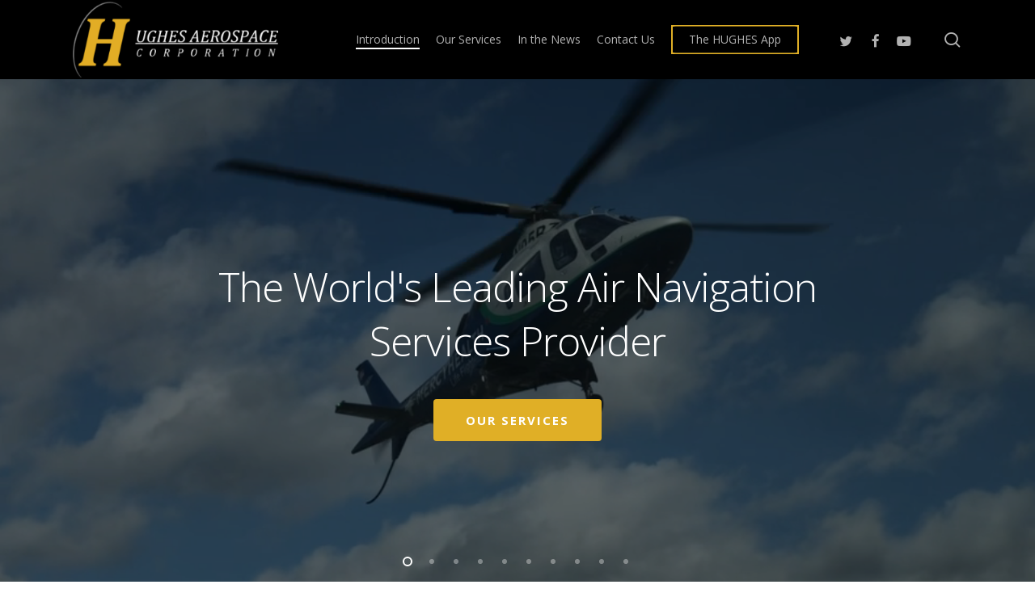

--- FILE ---
content_type: text/html; charset=UTF-8
request_url: https://hughesaerospace.com/
body_size: 17796
content:
<!doctype html><html lang="en" class="no-js"><head><meta charset="UTF-8"><meta name="viewport" content="width=device-width, initial-scale=1, maximum-scale=1, user-scalable=0" /><meta name='robots' content='index, follow, max-image-preview:large, max-snippet:-1, max-video-preview:-1' /><title>Hughes Aerospace Corporation | FAA Instrument Flight Procedure Provider</title><meta name="description" content="An FAA-authorized Instrument Flight Procedure provider delivering Part 97 IFP design, flight inspection, and advanced PBN solutions for airports, heliports, and vertiports worldwide." /><link rel="canonical" href="https://hughesaerospace.com/" /><meta property="og:locale" content="en_US" /><meta property="og:type" content="website" /><meta property="og:title" content="Hughes Aerospace Corporation | FAA Instrument Flight Procedure Provider" /><meta property="og:description" content="An FAA-authorized Instrument Flight Procedure provider delivering Part 97 IFP design, flight inspection, and advanced PBN solutions for airports, heliports, and vertiports worldwide." /><meta property="og:url" content="https://hughesaerospace.com/" /><meta property="og:site_name" content="Hughes Aerospace Corporation" /><meta property="article:publisher" content="https://www.facebook.com/HUGHESNEXTGEN" /><meta property="article:modified_time" content="2025-12-17T22:46:28+00:00" /><meta name="twitter:card" content="summary_large_image" /><meta name="twitter:site" content="@HughesAerospace" /> <script type="application/ld+json" class="yoast-schema-graph">{"@context":"https://schema.org","@graph":[{"@type":"WebPage","@id":"https://hughesaerospace.com/","url":"https://hughesaerospace.com/","name":"Hughes Aerospace Corporation | FAA Instrument Flight Procedure Provider","isPartOf":{"@id":"https://hughesaerospace.com/#website"},"about":{"@id":"https://hughesaerospace.com/#organization"},"datePublished":"2019-11-12T11:27:25+00:00","dateModified":"2025-12-17T22:46:28+00:00","description":"An FAA-authorized Instrument Flight Procedure provider delivering Part 97 IFP design, flight inspection, and advanced PBN solutions for airports, heliports, and vertiports worldwide.","breadcrumb":{"@id":"https://hughesaerospace.com/#breadcrumb"},"inLanguage":"en","potentialAction":[{"@type":"ReadAction","target":["https://hughesaerospace.com/"]}]},{"@type":"BreadcrumbList","@id":"https://hughesaerospace.com/#breadcrumb","itemListElement":[{"@type":"ListItem","position":1,"name":"Home"}]},{"@type":"WebSite","@id":"https://hughesaerospace.com/#website","url":"https://hughesaerospace.com/","name":"Hughes Aerospace Corporation","description":"Air Navigation Services Provider","publisher":{"@id":"https://hughesaerospace.com/#organization"},"potentialAction":[{"@type":"SearchAction","target":{"@type":"EntryPoint","urlTemplate":"https://hughesaerospace.com/?s={search_term_string}"},"query-input":{"@type":"PropertyValueSpecification","valueRequired":true,"valueName":"search_term_string"}}],"inLanguage":"en"},{"@type":"Organization","@id":"https://hughesaerospace.com/#organization","name":"Hughes Aerospace Corporation","url":"https://hughesaerospace.com/","logo":{"@type":"ImageObject","inLanguage":"en","@id":"https://hughesaerospace.com/#/schema/logo/image/","url":"https://hughesaerospace.com/staging/wp-content/uploads/2025/12/Hughes_logo.png","contentUrl":"https://hughesaerospace.com/staging/wp-content/uploads/2025/12/Hughes_logo.png","width":172,"height":166,"caption":"Hughes Aerospace Corporation"},"image":{"@id":"https://hughesaerospace.com/#/schema/logo/image/"},"sameAs":["https://www.facebook.com/HUGHESNEXTGEN","https://x.com/HughesAerospace"]}]}</script> <link rel='dns-prefetch' href='//fonts.googleapis.com' /><link rel="alternate" type="application/rss+xml" title="Hughes Aerospace Corporation &raquo; Feed" href="https://hughesaerospace.com/feed/" /><link rel="alternate" type="application/rss+xml" title="Hughes Aerospace Corporation &raquo; Comments Feed" href="https://hughesaerospace.com/comments/feed/" /><link rel="alternate" title="oEmbed (JSON)" type="application/json+oembed" href="https://hughesaerospace.com/wp-json/oembed/1.0/embed?url=https%3A%2F%2Fhughesaerospace.com%2F" /><link rel="alternate" title="oEmbed (XML)" type="text/xml+oembed" href="https://hughesaerospace.com/wp-json/oembed/1.0/embed?url=https%3A%2F%2Fhughesaerospace.com%2F&#038;format=xml" /><style id='wp-img-auto-sizes-contain-inline-css' type='text/css'>img:is([sizes=auto i],[sizes^="auto," i]){contain-intrinsic-size:3000px 1500px}
/*# sourceURL=wp-img-auto-sizes-contain-inline-css */</style><link rel='stylesheet' id='formidable-css' href='https://hughesaerospace.com/staging/wp-content/cache/autoptimize/autoptimize_single_0b873bc8fbcec1aff494f5df5920edc0.php?ver=12171955' type='text/css' media='all' /><style id='wp-emoji-styles-inline-css' type='text/css'>img.wp-smiley, img.emoji {
		display: inline !important;
		border: none !important;
		box-shadow: none !important;
		height: 1em !important;
		width: 1em !important;
		margin: 0 0.07em !important;
		vertical-align: -0.1em !important;
		background: none !important;
		padding: 0 !important;
	}
/*# sourceURL=wp-emoji-styles-inline-css */</style><style id='wp-block-library-inline-css' type='text/css'>:root{--wp-block-synced-color:#7a00df;--wp-block-synced-color--rgb:122,0,223;--wp-bound-block-color:var(--wp-block-synced-color);--wp-editor-canvas-background:#ddd;--wp-admin-theme-color:#007cba;--wp-admin-theme-color--rgb:0,124,186;--wp-admin-theme-color-darker-10:#006ba1;--wp-admin-theme-color-darker-10--rgb:0,107,160.5;--wp-admin-theme-color-darker-20:#005a87;--wp-admin-theme-color-darker-20--rgb:0,90,135;--wp-admin-border-width-focus:2px}@media (min-resolution:192dpi){:root{--wp-admin-border-width-focus:1.5px}}.wp-element-button{cursor:pointer}:root .has-very-light-gray-background-color{background-color:#eee}:root .has-very-dark-gray-background-color{background-color:#313131}:root .has-very-light-gray-color{color:#eee}:root .has-very-dark-gray-color{color:#313131}:root .has-vivid-green-cyan-to-vivid-cyan-blue-gradient-background{background:linear-gradient(135deg,#00d084,#0693e3)}:root .has-purple-crush-gradient-background{background:linear-gradient(135deg,#34e2e4,#4721fb 50%,#ab1dfe)}:root .has-hazy-dawn-gradient-background{background:linear-gradient(135deg,#faaca8,#dad0ec)}:root .has-subdued-olive-gradient-background{background:linear-gradient(135deg,#fafae1,#67a671)}:root .has-atomic-cream-gradient-background{background:linear-gradient(135deg,#fdd79a,#004a59)}:root .has-nightshade-gradient-background{background:linear-gradient(135deg,#330968,#31cdcf)}:root .has-midnight-gradient-background{background:linear-gradient(135deg,#020381,#2874fc)}:root{--wp--preset--font-size--normal:16px;--wp--preset--font-size--huge:42px}.has-regular-font-size{font-size:1em}.has-larger-font-size{font-size:2.625em}.has-normal-font-size{font-size:var(--wp--preset--font-size--normal)}.has-huge-font-size{font-size:var(--wp--preset--font-size--huge)}.has-text-align-center{text-align:center}.has-text-align-left{text-align:left}.has-text-align-right{text-align:right}.has-fit-text{white-space:nowrap!important}#end-resizable-editor-section{display:none}.aligncenter{clear:both}.items-justified-left{justify-content:flex-start}.items-justified-center{justify-content:center}.items-justified-right{justify-content:flex-end}.items-justified-space-between{justify-content:space-between}.screen-reader-text{border:0;clip-path:inset(50%);height:1px;margin:-1px;overflow:hidden;padding:0;position:absolute;width:1px;word-wrap:normal!important}.screen-reader-text:focus{background-color:#ddd;clip-path:none;color:#444;display:block;font-size:1em;height:auto;left:5px;line-height:normal;padding:15px 23px 14px;text-decoration:none;top:5px;width:auto;z-index:100000}html :where(.has-border-color){border-style:solid}html :where([style*=border-top-color]){border-top-style:solid}html :where([style*=border-right-color]){border-right-style:solid}html :where([style*=border-bottom-color]){border-bottom-style:solid}html :where([style*=border-left-color]){border-left-style:solid}html :where([style*=border-width]){border-style:solid}html :where([style*=border-top-width]){border-top-style:solid}html :where([style*=border-right-width]){border-right-style:solid}html :where([style*=border-bottom-width]){border-bottom-style:solid}html :where([style*=border-left-width]){border-left-style:solid}html :where(img[class*=wp-image-]){height:auto;max-width:100%}:where(figure){margin:0 0 1em}html :where(.is-position-sticky){--wp-admin--admin-bar--position-offset:var(--wp-admin--admin-bar--height,0px)}@media screen and (max-width:600px){html :where(.is-position-sticky){--wp-admin--admin-bar--position-offset:0px}}

/*# sourceURL=wp-block-library-inline-css */</style><style id='global-styles-inline-css' type='text/css'>:root{--wp--preset--aspect-ratio--square: 1;--wp--preset--aspect-ratio--4-3: 4/3;--wp--preset--aspect-ratio--3-4: 3/4;--wp--preset--aspect-ratio--3-2: 3/2;--wp--preset--aspect-ratio--2-3: 2/3;--wp--preset--aspect-ratio--16-9: 16/9;--wp--preset--aspect-ratio--9-16: 9/16;--wp--preset--color--black: #000000;--wp--preset--color--cyan-bluish-gray: #abb8c3;--wp--preset--color--white: #ffffff;--wp--preset--color--pale-pink: #f78da7;--wp--preset--color--vivid-red: #cf2e2e;--wp--preset--color--luminous-vivid-orange: #ff6900;--wp--preset--color--luminous-vivid-amber: #fcb900;--wp--preset--color--light-green-cyan: #7bdcb5;--wp--preset--color--vivid-green-cyan: #00d084;--wp--preset--color--pale-cyan-blue: #8ed1fc;--wp--preset--color--vivid-cyan-blue: #0693e3;--wp--preset--color--vivid-purple: #9b51e0;--wp--preset--gradient--vivid-cyan-blue-to-vivid-purple: linear-gradient(135deg,rgb(6,147,227) 0%,rgb(155,81,224) 100%);--wp--preset--gradient--light-green-cyan-to-vivid-green-cyan: linear-gradient(135deg,rgb(122,220,180) 0%,rgb(0,208,130) 100%);--wp--preset--gradient--luminous-vivid-amber-to-luminous-vivid-orange: linear-gradient(135deg,rgb(252,185,0) 0%,rgb(255,105,0) 100%);--wp--preset--gradient--luminous-vivid-orange-to-vivid-red: linear-gradient(135deg,rgb(255,105,0) 0%,rgb(207,46,46) 100%);--wp--preset--gradient--very-light-gray-to-cyan-bluish-gray: linear-gradient(135deg,rgb(238,238,238) 0%,rgb(169,184,195) 100%);--wp--preset--gradient--cool-to-warm-spectrum: linear-gradient(135deg,rgb(74,234,220) 0%,rgb(151,120,209) 20%,rgb(207,42,186) 40%,rgb(238,44,130) 60%,rgb(251,105,98) 80%,rgb(254,248,76) 100%);--wp--preset--gradient--blush-light-purple: linear-gradient(135deg,rgb(255,206,236) 0%,rgb(152,150,240) 100%);--wp--preset--gradient--blush-bordeaux: linear-gradient(135deg,rgb(254,205,165) 0%,rgb(254,45,45) 50%,rgb(107,0,62) 100%);--wp--preset--gradient--luminous-dusk: linear-gradient(135deg,rgb(255,203,112) 0%,rgb(199,81,192) 50%,rgb(65,88,208) 100%);--wp--preset--gradient--pale-ocean: linear-gradient(135deg,rgb(255,245,203) 0%,rgb(182,227,212) 50%,rgb(51,167,181) 100%);--wp--preset--gradient--electric-grass: linear-gradient(135deg,rgb(202,248,128) 0%,rgb(113,206,126) 100%);--wp--preset--gradient--midnight: linear-gradient(135deg,rgb(2,3,129) 0%,rgb(40,116,252) 100%);--wp--preset--font-size--small: 13px;--wp--preset--font-size--medium: 20px;--wp--preset--font-size--large: 36px;--wp--preset--font-size--x-large: 42px;--wp--preset--spacing--20: 0.44rem;--wp--preset--spacing--30: 0.67rem;--wp--preset--spacing--40: 1rem;--wp--preset--spacing--50: 1.5rem;--wp--preset--spacing--60: 2.25rem;--wp--preset--spacing--70: 3.38rem;--wp--preset--spacing--80: 5.06rem;--wp--preset--shadow--natural: 6px 6px 9px rgba(0, 0, 0, 0.2);--wp--preset--shadow--deep: 12px 12px 50px rgba(0, 0, 0, 0.4);--wp--preset--shadow--sharp: 6px 6px 0px rgba(0, 0, 0, 0.2);--wp--preset--shadow--outlined: 6px 6px 0px -3px rgb(255, 255, 255), 6px 6px rgb(0, 0, 0);--wp--preset--shadow--crisp: 6px 6px 0px rgb(0, 0, 0);}:root { --wp--style--global--content-size: 1300px;--wp--style--global--wide-size: 1300px; }:where(body) { margin: 0; }.wp-site-blocks > .alignleft { float: left; margin-right: 2em; }.wp-site-blocks > .alignright { float: right; margin-left: 2em; }.wp-site-blocks > .aligncenter { justify-content: center; margin-left: auto; margin-right: auto; }:where(.is-layout-flex){gap: 0.5em;}:where(.is-layout-grid){gap: 0.5em;}.is-layout-flow > .alignleft{float: left;margin-inline-start: 0;margin-inline-end: 2em;}.is-layout-flow > .alignright{float: right;margin-inline-start: 2em;margin-inline-end: 0;}.is-layout-flow > .aligncenter{margin-left: auto !important;margin-right: auto !important;}.is-layout-constrained > .alignleft{float: left;margin-inline-start: 0;margin-inline-end: 2em;}.is-layout-constrained > .alignright{float: right;margin-inline-start: 2em;margin-inline-end: 0;}.is-layout-constrained > .aligncenter{margin-left: auto !important;margin-right: auto !important;}.is-layout-constrained > :where(:not(.alignleft):not(.alignright):not(.alignfull)){max-width: var(--wp--style--global--content-size);margin-left: auto !important;margin-right: auto !important;}.is-layout-constrained > .alignwide{max-width: var(--wp--style--global--wide-size);}body .is-layout-flex{display: flex;}.is-layout-flex{flex-wrap: wrap;align-items: center;}.is-layout-flex > :is(*, div){margin: 0;}body .is-layout-grid{display: grid;}.is-layout-grid > :is(*, div){margin: 0;}body{padding-top: 0px;padding-right: 0px;padding-bottom: 0px;padding-left: 0px;}:root :where(.wp-element-button, .wp-block-button__link){background-color: #32373c;border-width: 0;color: #fff;font-family: inherit;font-size: inherit;font-style: inherit;font-weight: inherit;letter-spacing: inherit;line-height: inherit;padding-top: calc(0.667em + 2px);padding-right: calc(1.333em + 2px);padding-bottom: calc(0.667em + 2px);padding-left: calc(1.333em + 2px);text-decoration: none;text-transform: inherit;}.has-black-color{color: var(--wp--preset--color--black) !important;}.has-cyan-bluish-gray-color{color: var(--wp--preset--color--cyan-bluish-gray) !important;}.has-white-color{color: var(--wp--preset--color--white) !important;}.has-pale-pink-color{color: var(--wp--preset--color--pale-pink) !important;}.has-vivid-red-color{color: var(--wp--preset--color--vivid-red) !important;}.has-luminous-vivid-orange-color{color: var(--wp--preset--color--luminous-vivid-orange) !important;}.has-luminous-vivid-amber-color{color: var(--wp--preset--color--luminous-vivid-amber) !important;}.has-light-green-cyan-color{color: var(--wp--preset--color--light-green-cyan) !important;}.has-vivid-green-cyan-color{color: var(--wp--preset--color--vivid-green-cyan) !important;}.has-pale-cyan-blue-color{color: var(--wp--preset--color--pale-cyan-blue) !important;}.has-vivid-cyan-blue-color{color: var(--wp--preset--color--vivid-cyan-blue) !important;}.has-vivid-purple-color{color: var(--wp--preset--color--vivid-purple) !important;}.has-black-background-color{background-color: var(--wp--preset--color--black) !important;}.has-cyan-bluish-gray-background-color{background-color: var(--wp--preset--color--cyan-bluish-gray) !important;}.has-white-background-color{background-color: var(--wp--preset--color--white) !important;}.has-pale-pink-background-color{background-color: var(--wp--preset--color--pale-pink) !important;}.has-vivid-red-background-color{background-color: var(--wp--preset--color--vivid-red) !important;}.has-luminous-vivid-orange-background-color{background-color: var(--wp--preset--color--luminous-vivid-orange) !important;}.has-luminous-vivid-amber-background-color{background-color: var(--wp--preset--color--luminous-vivid-amber) !important;}.has-light-green-cyan-background-color{background-color: var(--wp--preset--color--light-green-cyan) !important;}.has-vivid-green-cyan-background-color{background-color: var(--wp--preset--color--vivid-green-cyan) !important;}.has-pale-cyan-blue-background-color{background-color: var(--wp--preset--color--pale-cyan-blue) !important;}.has-vivid-cyan-blue-background-color{background-color: var(--wp--preset--color--vivid-cyan-blue) !important;}.has-vivid-purple-background-color{background-color: var(--wp--preset--color--vivid-purple) !important;}.has-black-border-color{border-color: var(--wp--preset--color--black) !important;}.has-cyan-bluish-gray-border-color{border-color: var(--wp--preset--color--cyan-bluish-gray) !important;}.has-white-border-color{border-color: var(--wp--preset--color--white) !important;}.has-pale-pink-border-color{border-color: var(--wp--preset--color--pale-pink) !important;}.has-vivid-red-border-color{border-color: var(--wp--preset--color--vivid-red) !important;}.has-luminous-vivid-orange-border-color{border-color: var(--wp--preset--color--luminous-vivid-orange) !important;}.has-luminous-vivid-amber-border-color{border-color: var(--wp--preset--color--luminous-vivid-amber) !important;}.has-light-green-cyan-border-color{border-color: var(--wp--preset--color--light-green-cyan) !important;}.has-vivid-green-cyan-border-color{border-color: var(--wp--preset--color--vivid-green-cyan) !important;}.has-pale-cyan-blue-border-color{border-color: var(--wp--preset--color--pale-cyan-blue) !important;}.has-vivid-cyan-blue-border-color{border-color: var(--wp--preset--color--vivid-cyan-blue) !important;}.has-vivid-purple-border-color{border-color: var(--wp--preset--color--vivid-purple) !important;}.has-vivid-cyan-blue-to-vivid-purple-gradient-background{background: var(--wp--preset--gradient--vivid-cyan-blue-to-vivid-purple) !important;}.has-light-green-cyan-to-vivid-green-cyan-gradient-background{background: var(--wp--preset--gradient--light-green-cyan-to-vivid-green-cyan) !important;}.has-luminous-vivid-amber-to-luminous-vivid-orange-gradient-background{background: var(--wp--preset--gradient--luminous-vivid-amber-to-luminous-vivid-orange) !important;}.has-luminous-vivid-orange-to-vivid-red-gradient-background{background: var(--wp--preset--gradient--luminous-vivid-orange-to-vivid-red) !important;}.has-very-light-gray-to-cyan-bluish-gray-gradient-background{background: var(--wp--preset--gradient--very-light-gray-to-cyan-bluish-gray) !important;}.has-cool-to-warm-spectrum-gradient-background{background: var(--wp--preset--gradient--cool-to-warm-spectrum) !important;}.has-blush-light-purple-gradient-background{background: var(--wp--preset--gradient--blush-light-purple) !important;}.has-blush-bordeaux-gradient-background{background: var(--wp--preset--gradient--blush-bordeaux) !important;}.has-luminous-dusk-gradient-background{background: var(--wp--preset--gradient--luminous-dusk) !important;}.has-pale-ocean-gradient-background{background: var(--wp--preset--gradient--pale-ocean) !important;}.has-electric-grass-gradient-background{background: var(--wp--preset--gradient--electric-grass) !important;}.has-midnight-gradient-background{background: var(--wp--preset--gradient--midnight) !important;}.has-small-font-size{font-size: var(--wp--preset--font-size--small) !important;}.has-medium-font-size{font-size: var(--wp--preset--font-size--medium) !important;}.has-large-font-size{font-size: var(--wp--preset--font-size--large) !important;}.has-x-large-font-size{font-size: var(--wp--preset--font-size--x-large) !important;}
/*# sourceURL=global-styles-inline-css */</style><link rel='stylesheet' id='nectar-slider-css' href='https://hughesaerospace.com/staging/wp-content/cache/autoptimize/autoptimize_single_d0704ed66fc68329f6fde99da1bfa7e0.php?ver=1.7.7' type='text/css' media='all' /><link rel='stylesheet' id='salient-social-css' href='https://hughesaerospace.com/staging/wp-content/cache/autoptimize/autoptimize_single_238481d13136eeae1ae8cd7d42b8f9a5.php?ver=1.2.5' type='text/css' media='all' /><style id='salient-social-inline-css' type='text/css'>.sharing-default-minimal .nectar-love.loved,
  body .nectar-social[data-color-override="override"].fixed > a:before, 
  body .nectar-social[data-color-override="override"].fixed .nectar-social-inner a,
  .sharing-default-minimal .nectar-social[data-color-override="override"] .nectar-social-inner a:hover,
  .nectar-social.vertical[data-color-override="override"] .nectar-social-inner a:hover {
    background-color: #444444;
  }
  .nectar-social.hover .nectar-love.loved,
  .nectar-social.hover > .nectar-love-button a:hover,
  .nectar-social[data-color-override="override"].hover > div a:hover,
  #single-below-header .nectar-social[data-color-override="override"].hover > div a:hover,
  .nectar-social[data-color-override="override"].hover .share-btn:hover,
  .sharing-default-minimal .nectar-social[data-color-override="override"] .nectar-social-inner a {
    border-color: #444444;
  }
  #single-below-header .nectar-social.hover .nectar-love.loved i,
  #single-below-header .nectar-social.hover[data-color-override="override"] a:hover,
  #single-below-header .nectar-social.hover[data-color-override="override"] a:hover i,
  #single-below-header .nectar-social.hover .nectar-love-button a:hover i,
  .nectar-love:hover i,
  .hover .nectar-love:hover .total_loves,
  .nectar-love.loved i,
  .nectar-social.hover .nectar-love.loved .total_loves,
  .nectar-social.hover .share-btn:hover, 
  .nectar-social[data-color-override="override"].hover .nectar-social-inner a:hover,
  .nectar-social[data-color-override="override"].hover > div:hover span,
  .sharing-default-minimal .nectar-social[data-color-override="override"] .nectar-social-inner a:not(:hover) i,
  .sharing-default-minimal .nectar-social[data-color-override="override"] .nectar-social-inner a:not(:hover) {
    color: #444444;
  }
/*# sourceURL=salient-social-inline-css */</style><link rel='stylesheet' id='font-awesome-css' href='https://hughesaerospace.com/staging/wp-content/themes/salient/css/font-awesome-legacy.min.css?ver=4.7.1' type='text/css' media='all' /><link rel='stylesheet' id='salient-grid-system-css' href='https://hughesaerospace.com/staging/wp-content/cache/autoptimize/autoptimize_single_3bb8971e804538794fdc9903c1cc2089.php?ver=17.0.7' type='text/css' media='all' /><link rel='stylesheet' id='main-styles-css' href='https://hughesaerospace.com/staging/wp-content/cache/autoptimize/autoptimize_single_7e92369b46e81efac0df3a1198b1a3e5.php?ver=17.0.7' type='text/css' media='all' /><style id='main-styles-inline-css' type='text/css'>html body[data-header-resize="1"] .container-wrap, 
			html body[data-header-format="left-header"][data-header-resize="0"] .container-wrap, 
			html body[data-header-resize="0"] .container-wrap, 
			body[data-header-format="left-header"][data-header-resize="0"] .container-wrap { 
				padding-top: 0; 
			} 
			.main-content > .row > #breadcrumbs.yoast { 
				padding: 20px 0; 
			}
/*# sourceURL=main-styles-inline-css */</style><link rel='stylesheet' id='nectar-element-recent-posts-css' href='https://hughesaerospace.com/staging/wp-content/cache/autoptimize/autoptimize_single_5b9d72ddc7c6abd490dd7f62800749fc.php?ver=17.0.7' type='text/css' media='all' /><link rel='stylesheet' id='nectar-steadysets-css' href='https://hughesaerospace.com/staging/wp-content/cache/autoptimize/autoptimize_single_0afcdd2833e5a29cb5edb148754c514f.php?ver=17.0.7' type='text/css' media='all' /><link rel='stylesheet' id='nectar_default_font_open_sans-css' href='https://fonts.googleapis.com/css?family=Open+Sans%3A300%2C400%2C600%2C700&#038;subset=latin%2Clatin-ext' type='text/css' media='all' /><link rel='stylesheet' id='nectar-blog-masonry-core-css' href='https://hughesaerospace.com/staging/wp-content/cache/autoptimize/autoptimize_single_c451cbc950b61006668f0d73c5cec416.php?ver=17.0.7' type='text/css' media='all' /><link rel='stylesheet' id='nectar-blog-masonry-classic-enhanced-css' href='https://hughesaerospace.com/staging/wp-content/cache/autoptimize/autoptimize_single_89a2a5106cee7d01b1f02db505ed2d62.php?ver=17.0.7' type='text/css' media='all' /><link rel='stylesheet' id='responsive-css' href='https://hughesaerospace.com/staging/wp-content/cache/autoptimize/autoptimize_single_b069ec63f3ecad48ba25a10c4af25450.php?ver=17.0.7' type='text/css' media='all' /><link rel='stylesheet' id='skin-material-css' href='https://hughesaerospace.com/staging/wp-content/cache/autoptimize/autoptimize_single_8da5af127602d3640d0df7a595e2c88a.php?ver=17.0.7' type='text/css' media='all' /><link rel='stylesheet' id='salient-wp-menu-dynamic-css' href='https://hughesaerospace.com/staging/wp-content/cache/autoptimize/autoptimize_single_009ed5d6a6871337b43ddacd9785e990.php?ver=18412' type='text/css' media='all' /><link rel='stylesheet' id='js_composer_front-css' href='https://hughesaerospace.com/staging/wp-content/cache/autoptimize/autoptimize_single_48c28cc201761035bfffe1ada26fe970.php?ver=17.0.7' type='text/css' media='all' /><link rel='stylesheet' id='dynamic-css-css' href='https://hughesaerospace.com/staging/wp-content/cache/autoptimize/autoptimize_single_02291ff930f957be634fd37a8db76428.php?ver=22616' type='text/css' media='all' /><style id='dynamic-css-inline-css' type='text/css'>@media only screen and (min-width:1000px){body #ajax-content-wrap.no-scroll{min-height:calc(100vh - 98px);height:calc(100vh - 98px)!important;}}@media only screen and (min-width:1000px){#page-header-wrap.fullscreen-header,#page-header-wrap.fullscreen-header #page-header-bg,html:not(.nectar-box-roll-loaded) .nectar-box-roll > #page-header-bg.fullscreen-header,.nectar_fullscreen_zoom_recent_projects,#nectar_fullscreen_rows:not(.afterLoaded) > div{height:calc(100vh - 97px);}.wpb_row.vc_row-o-full-height.top-level,.wpb_row.vc_row-o-full-height.top-level > .col.span_12{min-height:calc(100vh - 97px);}html:not(.nectar-box-roll-loaded) .nectar-box-roll > #page-header-bg.fullscreen-header{top:98px;}.nectar-slider-wrap[data-fullscreen="true"]:not(.loaded),.nectar-slider-wrap[data-fullscreen="true"]:not(.loaded) .swiper-container{height:calc(100vh - 96px)!important;}.admin-bar .nectar-slider-wrap[data-fullscreen="true"]:not(.loaded),.admin-bar .nectar-slider-wrap[data-fullscreen="true"]:not(.loaded) .swiper-container{height:calc(100vh - 96px - 32px)!important;}}.admin-bar[class*="page-template-template-no-header"] .wpb_row.vc_row-o-full-height.top-level,.admin-bar[class*="page-template-template-no-header"] .wpb_row.vc_row-o-full-height.top-level > .col.span_12{min-height:calc(100vh - 32px);}body[class*="page-template-template-no-header"] .wpb_row.vc_row-o-full-height.top-level,body[class*="page-template-template-no-header"] .wpb_row.vc_row-o-full-height.top-level > .col.span_12{min-height:100vh;}@media only screen and (max-width:999px){.using-mobile-browser #nectar_fullscreen_rows:not(.afterLoaded):not([data-mobile-disable="on"]) > div{height:calc(100vh - 126px);}.using-mobile-browser .wpb_row.vc_row-o-full-height.top-level,.using-mobile-browser .wpb_row.vc_row-o-full-height.top-level > .col.span_12,[data-permanent-transparent="1"].using-mobile-browser .wpb_row.vc_row-o-full-height.top-level,[data-permanent-transparent="1"].using-mobile-browser .wpb_row.vc_row-o-full-height.top-level > .col.span_12{min-height:calc(100vh - 126px);}html:not(.nectar-box-roll-loaded) .nectar-box-roll > #page-header-bg.fullscreen-header,.nectar_fullscreen_zoom_recent_projects,.nectar-slider-wrap[data-fullscreen="true"]:not(.loaded),.nectar-slider-wrap[data-fullscreen="true"]:not(.loaded) .swiper-container,#nectar_fullscreen_rows:not(.afterLoaded):not([data-mobile-disable="on"]) > div{height:calc(100vh - 73px);}.wpb_row.vc_row-o-full-height.top-level,.wpb_row.vc_row-o-full-height.top-level > .col.span_12{min-height:calc(100vh - 73px);}body[data-transparent-header="false"] #ajax-content-wrap.no-scroll{min-height:calc(100vh - 73px);height:calc(100vh - 73px);}}#nectar_fullscreen_rows{background-color:transparent;}#ajax-content-wrap .vc_row.top_margin_30px{margin-top:30px;}#ajax-content-wrap .vc_row.bottom_margin_30px{margin-bottom:30px;}.col.padding-2-percent > .vc_column-inner,.col.padding-2-percent > .n-sticky > .vc_column-inner{padding:calc(600px * 0.03);}@media only screen and (max-width:690px){.col.padding-2-percent > .vc_column-inner,.col.padding-2-percent > .n-sticky > .vc_column-inner{padding:calc(100vw * 0.03);}}@media only screen and (min-width:1000px){.col.padding-2-percent > .vc_column-inner,.col.padding-2-percent > .n-sticky > .vc_column-inner{padding:calc((100vw - 180px) * 0.02);}.column_container:not(.vc_col-sm-12) .col.padding-2-percent > .vc_column-inner{padding:calc((100vw - 180px) * 0.01);}}@media only screen and (min-width:1425px){.col.padding-2-percent > .vc_column-inner{padding:calc(1245px * 0.02);}.column_container:not(.vc_col-sm-12) .col.padding-2-percent > .vc_column-inner{padding:calc(1245px * 0.01);}}.full-width-content .col.padding-2-percent > .vc_column-inner{padding:calc(100vw * 0.02);}@media only screen and (max-width:999px){.full-width-content .col.padding-2-percent > .vc_column-inner{padding:calc(100vw * 0.03);}}@media only screen and (min-width:1000px){.full-width-content .column_container:not(.vc_col-sm-12) .col.padding-2-percent > .vc_column-inner{padding:calc(100vw * 0.01);}}.column-image-bg-wrap[data-bg-pos="center bottom"] .column-image-bg,.container-wrap .main-content .column-image-bg-wrap[data-bg-pos="center bottom"] .column-image-bg{background-position:center bottom;}.wpb_column.right_margin_2pct{margin-right:2%!important;}.wpb_column.left_margin_2pct{margin-left:2%!important;}.wpb_column[data-cfc="true"] h1,.wpb_column[data-cfc="true"] h2,.wpb_column[data-cfc="true"] h3,.wpb_column[data-cfc="true"] h4,.wpb_column[data-cfc="true"] h5,.wpb_column[data-cfc="true"] h6,.wpb_column[data-cfc="true"] p{color:inherit}.nectar_icon_wrap i{vertical-align:middle;top:0;}.nectar_icon_wrap i[class*="nectar-brands"]{display:inline-block;}.wpb_wrapper > .nectar_icon_wrap{margin-bottom:0;}.nectar_icon_wrap i{transition:color .25s ease;}.nectar_icon_wrap path{transition:fill .25s ease;}.nectar-pulsate i{display:block;border-radius:200px;background-color:currentColor;position:relative;}.nectar-pulsate i:after{display:block;position:absolute;top:50%;left:50%;content:"";width:100%;height:100%;margin:-50% auto auto -50%;-webkit-transform-origin:50% 50%;transform-origin:50% 50%;border-radius:50%;background-color:currentColor;opacity:1;z-index:11;pointer-events:none;animation:nectar_pulsate 2s cubic-bezier(.2,1,.2,1) infinite;}@keyframes nectar_pulsate{0%{opacity:0.6;transform:scale(1);}100%{opacity:0;transform:scale(3);}}.span_12.light .nectar_icon_wrap[data-style="border-basic"] .nectar_icon{border-color:rgba(255,255,255,0.15)}.nectar_icon_wrap[data-style="border-basic"] .nectar_icon{line-height:0;border:2px solid rgba(0,0,0,0.065);text-align:center;border-radius:150px;position:relative;transition:background-color .45s cubic-bezier(0.25,1,0.33,1),border-color .45s cubic-bezier(0.25,1,0.33,1)}.nectar_icon_wrap[data-style*="border"] .nectar_icon i{display:inline-block;vertical-align:middle;max-width:none;top:0;}.nectar_icon_wrap[data-style="border-basic"] .nectar_icon i{text-align:center}.nectar_icon_wrap[data-style="border-basic"][data-color="extra-color-1"] .nectar_icon{border-color:#e0af26;}.nectar_icon_wrap[data-padding="20px"] .nectar_icon{padding:20px;}.nectar_icon_wrap[data-border-thickness="4px"] .nectar_icon{border-width:4px;}.screen-reader-text,.nectar-skip-to-content:not(:focus){border:0;clip:rect(1px,1px,1px,1px);clip-path:inset(50%);height:1px;margin:-1px;overflow:hidden;padding:0;position:absolute!important;width:1px;word-wrap:normal!important;}.row .col img:not([srcset]){width:auto;}.row .col img.img-with-animation.nectar-lazy:not([srcset]){width:100%;}
#nav_menu-2{
    padding-left:18%;
}

#footer-outer #footer-widgets .widget h4{
    color: #e0af26!important;
    font-size: 16px;
}

.uncategorized{
    display: none!important;
}

.meta-comment-count{
    display: none!important;
}

.inner-wrap h1{
    text-shadow: 1px 1px 1px #000, 3px 3px 5px #000; 
    letter-spacing: 1px;
}

.button_bordered_2 a{
    border: 2px solid #e0af26!important;
    padding-top:6px!important;
    padding-bottom:6px!important;
}

#footer-widgets{
    font-size: 13px;
    line-height: 24px;
}

##page-header-wrap{
    height:450px!important;
}

.subheader{
    display: none!important;
}
/*# sourceURL=dynamic-css-inline-css */</style><link rel='stylesheet' id='salient-child-style-css' href='https://hughesaerospace.com/staging/wp-content/themes/salient-child/style.css?ver=17.0.7' type='text/css' media='all' /><link rel='stylesheet' id='redux-google-fonts-salient_redux-css' href='https://fonts.googleapis.com/css?family=Open+Sans%3A500%2C300&#038;ver=6.9' type='text/css' media='all' /> <script defer type="text/javascript" src="https://hughesaerospace.com/staging/wp-includes/js/jquery/jquery.min.js?ver=3.7.1" id="jquery-core-js"></script> <script defer type="text/javascript" src="https://hughesaerospace.com/staging/wp-includes/js/jquery/jquery-migrate.min.js?ver=3.4.1" id="jquery-migrate-js"></script> <script defer src="data:text/javascript;base64,"></script><link rel="https://api.w.org/" href="https://hughesaerospace.com/wp-json/" /><link rel="alternate" title="JSON" type="application/json" href="https://hughesaerospace.com/wp-json/wp/v2/pages/458" /><link rel="EditURI" type="application/rsd+xml" title="RSD" href="https://hughesaerospace.com/staging/xmlrpc.php?rsd" /><meta name="generator" content="WordPress 6.9" /><link rel='shortlink' href='https://hughesaerospace.com/' /> <script defer src="[data-uri]"></script><meta name="generator" content="Powered by WPBakery Page Builder - drag and drop page builder for WordPress."/><style data-type="vc_custom-css">.excerpt{
    display: none!important;
}
.shadow{
    text-shadow: 1px 1px 1px #000, 3px 3px 5px #000; 
}</style><link rel="icon" href="https://hughesaerospace.com/staging/wp-content/uploads/2025/12/cropped-Hughes_logo-32x32.png" sizes="32x32" /><link rel="icon" href="https://hughesaerospace.com/staging/wp-content/uploads/2025/12/cropped-Hughes_logo-192x192.png" sizes="192x192" /><link rel="apple-touch-icon" href="https://hughesaerospace.com/staging/wp-content/uploads/2025/12/cropped-Hughes_logo-180x180.png" /><meta name="msapplication-TileImage" content="https://hughesaerospace.com/staging/wp-content/uploads/2025/12/cropped-Hughes_logo-270x270.png" /><style type="text/css" data-type="vc_shortcodes-custom-css">.vc_custom_1766009472841{padding-bottom: 20px !important;}.vc_custom_1738182072394{padding-bottom: 20px !important;}.vc_custom_1738129983790{margin-right: 2% !important;margin-left: 2% !important;}</style><noscript><style>.wpb_animate_when_almost_visible { opacity: 1; }</style></noscript><link data-pagespeed-no-defer data-nowprocket data-wpacu-skip data-no-optimize data-noptimize rel='stylesheet' id='main-styles-non-critical-css' href='https://hughesaerospace.com/staging/wp-content/cache/autoptimize/autoptimize_single_45e001e9a476bc6aa8312923ee953b5a.php?ver=17.0.7' type='text/css' media='all' /><link data-pagespeed-no-defer data-nowprocket data-wpacu-skip data-no-optimize data-noptimize rel='stylesheet' id='fancyBox-css' href='https://hughesaerospace.com/staging/wp-content/cache/autoptimize/autoptimize_single_7826eeb04a5f0314397db8798ec77538.php?ver=3.3.1' type='text/css' media='all' /><link data-pagespeed-no-defer data-nowprocket data-wpacu-skip data-no-optimize data-noptimize rel='stylesheet' id='nectar-ocm-core-css' href='https://hughesaerospace.com/staging/wp-content/cache/autoptimize/autoptimize_single_2bd88dee95a54c747bbad5e2d179e9c0.php?ver=17.0.7' type='text/css' media='all' /><link data-pagespeed-no-defer data-nowprocket data-wpacu-skip data-no-optimize data-noptimize rel='stylesheet' id='nectar-ocm-slide-out-right-material-css' href='https://hughesaerospace.com/staging/wp-content/cache/autoptimize/autoptimize_single_32305eeda843ea6596ecd9d22d180034.php?ver=17.0.7' type='text/css' media='all' /><link data-pagespeed-no-defer data-nowprocket data-wpacu-skip data-no-optimize data-noptimize rel='stylesheet' id='nectar-ocm-slide-out-right-hover-css' href='https://hughesaerospace.com/staging/wp-content/cache/autoptimize/autoptimize_single_5b74295fd4ac21a50ad0f0a4dbcc828c.php?ver=17.0.7' type='text/css' media='all' /></head><body class="home wp-singular page-template-default page page-id-458 wp-theme-salient wp-child-theme-salient-child material wpb-js-composer js-comp-ver-7.8.1 vc_responsive" data-footer-reveal="false" data-footer-reveal-shadow="none" data-header-format="default" data-body-border="off" data-boxed-style="" data-header-breakpoint="1260" data-dropdown-style="minimal" data-cae="easeOutCubic" data-cad="750" data-megamenu-width="contained" data-aie="none" data-ls="fancybox" data-apte="standard" data-hhun="0" data-fancy-form-rcs="default" data-form-style="default" data-form-submit="regular" data-is="minimal" data-button-style="slightly_rounded_shadow" data-user-account-button="false" data-flex-cols="true" data-col-gap="default" data-header-inherit-rc="false" data-header-search="true" data-animated-anchors="true" data-ajax-transitions="false" data-full-width-header="false" data-slide-out-widget-area="true" data-slide-out-widget-area-style="slide-out-from-right" data-user-set-ocm="off" data-loading-animation="none" data-bg-header="false" data-responsive="1" data-ext-responsive="true" data-ext-padding="90" data-header-resize="1" data-header-color="custom" data-transparent-header="false" data-cart="false" data-remove-m-parallax="" data-remove-m-video-bgs="" data-m-animate="0" data-force-header-trans-color="light" data-smooth-scrolling="0" data-permanent-transparent="false" > <script defer src="[data-uri]"></script><a href="#ajax-content-wrap" class="nectar-skip-to-content">Skip to main content</a><div class="ocm-effect-wrap"><div class="ocm-effect-wrap-inner"><div id="header-space"  data-header-mobile-fixed='1'></div><div id="header-outer" data-has-menu="true" data-has-buttons="yes" data-header-button_style="default" data-using-pr-menu="false" data-mobile-fixed="1" data-ptnm="false" data-lhe="animated_underline" data-user-set-bg="#000000" data-format="default" data-permanent-transparent="false" data-megamenu-rt="0" data-remove-fixed="0" data-header-resize="1" data-cart="false" data-transparency-option="0" data-box-shadow="large" data-shrink-num="6" data-using-secondary="0" data-using-logo="1" data-logo-height="94" data-m-logo-height="50" data-padding="2" data-full-width="false" data-condense="false" ><div id="search-outer" class="nectar"><div id="search"><div class="container"><div id="search-box"><div class="inner-wrap"><div class="col span_12"><form role="search" action="https://hughesaerospace.com/" method="GET"> <input type="text" name="s"  value="" aria-label="Search" placeholder="Search" /> <span>Hit enter to search or ESC to close</span></form></div></div></div><div id="close"><a href="#"><span class="screen-reader-text">Close Search</span> <span class="close-wrap"> <span class="close-line close-line1"></span> <span class="close-line close-line2"></span> </span> </a></div></div></div></div><header id="top"><div class="container"><div class="row"><div class="col span_3"> <a id="logo" href="https://hughesaerospace.com" data-supplied-ml-starting-dark="false" data-supplied-ml-starting="false" data-supplied-ml="false" data-wpel-link="internal"> <img class="stnd skip-lazy default-logo dark-version" width="675" height="250" alt="Hughes Aerospace Corporation" src="https://hughesaerospace.com/staging/wp-content/uploads/2025/01/cropped-Hughes-Logo4.png" srcset="https://hughesaerospace.com/staging/wp-content/uploads/2025/01/cropped-Hughes-Logo4.png 1x, https://hughesaerospace.com/staging/wp-content/uploads/2025/01/cropped-Hughes-Logo4.png 2x" /> </a></div><div class="col span_9 col_last"><div class="nectar-mobile-only mobile-header"><div class="inner"></div></div> <a class="mobile-search" href="#searchbox"><span class="nectar-icon icon-salient-search" aria-hidden="true"></span><span class="screen-reader-text">search</span></a><div class="slide-out-widget-area-toggle mobile-icon slide-out-from-right" data-custom-color="false" data-icon-animation="simple-transform"><div> <a href="#slide-out-widget-area" role="button" aria-label="Navigation Menu" aria-expanded="false" class="closed"> <span class="screen-reader-text">Menu</span><span aria-hidden="true"> <i class="lines-button x2"> <i class="lines"></i> </i> </span> </a></div></div><nav aria-label="Main Menu"><ul class="sf-menu"><li id="menu-item-1472" class="menu-item menu-item-type-post_type menu-item-object-page menu-item-home current-menu-item page_item page-item-458 current_page_item nectar-regular-menu-item menu-item-1472"><a href="https://hughesaerospace.com/" aria-current="page" data-wpel-link="internal"><span class="menu-title-text">Introduction</span></a></li><li id="menu-item-1474" class="menu-item menu-item-type-custom menu-item-object-custom menu-item-has-children megamenu nectar-megamenu-menu-item align-middle width-100 nectar-regular-menu-item menu-item-1474"><a href="https://hughesaerospace.com/services/" aria-haspopup="true" aria-expanded="false" data-wpel-link="internal"><span class="menu-title-text">Our Services</span></a><ul class="sub-menu"><li id="menu-item-1301" class="menu-item menu-item-type-post_type menu-item-object-page megamenu-column-padding-default nectar-regular-menu-item menu-item-1301"><a href="https://hughesaerospace.com/gbas-gls/" data-wpel-link="internal"><div class="nectar-ext-menu-item style-img-above-text"><div class="image-layer-outer hover-zoom-in"><div class="image-layer"></div><div class="color-overlay"></div></div><div class="inner-content"><span class="title inherit-default"><span class="menu-title-text">Air Navigation Development&nbsp;Services</span></span></div></div></a></li><li id="menu-item-1617" class="menu-item menu-item-type-post_type menu-item-object-page megamenu-column-padding-default nectar-regular-menu-item menu-item-1617"><a href="https://hughesaerospace.com/runways-airports/" data-wpel-link="internal"><div class="nectar-ext-menu-item style-img-above-text"><div class="image-layer-outer hover-default"><div class="image-layer"></div><div class="color-overlay"></div></div><div class="inner-content"><span class="title inherit-default"><span class="menu-title-text">IFR Certification for Runways &#038; Airports</span></span></div></div></a></li><li id="menu-item-1302" class="menu-item menu-item-type-post_type menu-item-object-page megamenu-column-padding-default nectar-regular-menu-item menu-item-1302"><a href="https://hughesaerospace.com/heliports-vertiports/" data-wpel-link="internal"><div class="nectar-ext-menu-item style-img-above-text"><div class="image-layer-outer hover-zoom-in"><div class="image-layer"></div><div class="color-overlay"></div></div><div class="inner-content"><span class="title inherit-default"><span class="menu-title-text">IFR Certification for Heliports &#038; Vertiports</span></span></div></div></a></li><li id="menu-item-1300" class="menu-item menu-item-type-post_type menu-item-object-page megamenu-column-padding-default nectar-regular-menu-item menu-item-1300"><a href="https://hughesaerospace.com/demonstrations/" data-wpel-link="internal"><div class="nectar-ext-menu-item style-img-above-text"><div class="image-layer-outer hover-zoom-in"><div class="image-layer"></div><div class="color-overlay"></div></div><div class="inner-content"><span class="title inherit-default"><span class="menu-title-text">Flight Inspection &#038; Validation Services</span></span></div></div></a></li></ul></li><li id="menu-item-1303" class="menu-item menu-item-type-post_type menu-item-object-page menu-item-has-children nectar-regular-menu-item menu-item-1303"><a href="https://hughesaerospace.com/whats-new/" aria-haspopup="true" aria-expanded="false" data-wpel-link="internal"><span class="menu-title-text">In the News</span></a><ul class="sub-menu"><li id="menu-item-1915" class="menu-item menu-item-type-post_type menu-item-object-page nectar-regular-menu-item menu-item-1915"><a href="https://hughesaerospace.com/whats-new/" data-wpel-link="internal"><span class="menu-title-text">All News</span></a></li><li id="menu-item-1912" class="menu-item menu-item-type-taxonomy menu-item-object-category nectar-regular-menu-item menu-item-1912"><a href="https://hughesaerospace.com/category/articles/" data-wpel-link="internal"><span class="menu-title-text">Articles</span></a></li><li id="menu-item-1914" class="menu-item menu-item-type-taxonomy menu-item-object-category nectar-regular-menu-item menu-item-1914"><a href="https://hughesaerospace.com/category/videos/" data-wpel-link="internal"><span class="menu-title-text">Videos</span></a></li><li id="menu-item-1913" class="menu-item menu-item-type-taxonomy menu-item-object-category nectar-regular-menu-item menu-item-1913"><a href="https://hughesaerospace.com/category/podcasts/" data-wpel-link="internal"><span class="menu-title-text">Podcasts</span></a></li></ul></li><li id="menu-item-1473" class="menu-item menu-item-type-custom menu-item-object-custom nectar-regular-menu-item menu-item-1473"><a href="http://hughesaerospace.com/staging/contact" data-wpel-link="internal"><span class="menu-title-text">Contact Us</span></a></li><li id="menu-item-1475" class="outline-button menu-item menu-item-type-custom menu-item-object-custom button_bordered_2 menu-item-1475"><a href="http://hughesaerospace.com/staging/app" data-wpel-link="internal"><span class="menu-title-text">The HUGHES App</span></a></li><li id="social-in-menu" class="button_social_group"><a target="_blank" rel="noopener external noreferrer" href="https://twitter.com/hughesaerospace" data-wpel-link="external"><span class="screen-reader-text">twitter</span><i class="fa fa-twitter" aria-hidden="true"></i> </a><a target="_blank" rel="noopener external noreferrer" href="https://www.facebook.com/HUGHESNEXTGEN/" data-wpel-link="external"><span class="screen-reader-text">facebook</span><i class="fa fa-facebook" aria-hidden="true"></i> </a><a target="_blank" rel="noopener external noreferrer" href="https://www.youtube.com/user/HACMedia" data-wpel-link="external"><span class="screen-reader-text">youtube</span><i class="fa fa-youtube-play" aria-hidden="true"></i> </a></li></ul><ul class="buttons sf-menu" data-user-set-ocm="off"><li id="search-btn"><div><a href="#searchbox"><span class="icon-salient-search" aria-hidden="true"></span><span class="screen-reader-text">search</span></a></div></li></ul></nav></div></div></div></header></div><div id="ajax-content-wrap"><div class="container-wrap"><div class="container main-content" role="main"><div class="row"><div id="fws_696a7aebbde0d"  data-column-margin="default" data-midnight="dark"  class="wpb_row vc_row-fluid vc_row top-level full-width-content vc_row-o-equal-height vc_row-flex vc_row-o-content-top"  style="padding-top: 0px; padding-bottom: 0px; "><div class="row-bg-wrap" data-bg-animation="none" data-bg-animation-delay="" data-bg-overlay="false"><div class="inner-wrap row-bg-layer" ><div class="row-bg viewport-desktop"  style=""></div></div></div><div class="row_col_wrap_12 col span_12 dark left"><div  class="vc_col-sm-12 wpb_column column_container vc_column_container col no-extra-padding inherit_tablet inherit_phone "  data-padding-pos="all" data-has-bg-color="false" data-bg-color="" data-bg-opacity="1" data-animation="" data-delay="0" ><div class="vc_column-inner" ><div class="wpb_wrapper"><div  data-transition="fade" data-overall_style="classic" data-flexible-height="" data-animate-in-effect="none" data-fullscreen="false" data-button-sizing="large" data-button-styling="btn_with_count" data-autorotate="4000" data-parallax="false" data-parallax-disable-mobile="" data-caption-trans="none" data-parallax-style="bg_only" data-bg-animation="none" data-full-width="false" class="nectar-slider-wrap " id="nectar-slider-instance-1"><div class="swiper-container"  data-tho="auto" data-tco="auto" data-pho="auto" data-pco="auto" data-loop="true" data-height="550" data-min-height="" data-arrows="false" data-bullets="true" data-bullet_style="see_through" data-bullet_position="bottom" data-desktop-swipe="true" data-settings=""><div class="swiper-wrapper"><div class="swiper-slide" data-desktop-content-width="auto" data-tablet-content-width="auto" data-bg-alignment="center" data-color-scheme="light" data-x-pos="centered" data-y-pos="middle" ><div class="container"><div class="content"><h2 class="ns-heading-el">The World's Leading Air Navigation Services Provider</h2><div class="buttons"><div class="button solid_color"> <a class="extra-color-1" href="https://hughesaerospace.com/services" data-wpel-link="internal">Our Services</a></div></div></div></div><div class="video-texture "> <span class="ie-fix"></span></div><div class="mobile-video-image" style="background-image: url(https://hughesaerospace.com/staging/wp-content/uploads/2025/02/Helicopter_5sec_Preview.jpg)"> <span class="ie-fix"></span></div><div class="slide-bg-wrap"><div class="video-wrap"><video class="slider-video" width="1800" height="700" preload="auto" loop autoplay muted playsinline><source type="video/mp4" src="https://hughesaerospace.com/staging/wp-content/uploads/2025/02/Helicopter_5sec.mp4"></video></div><div class="slide-bg-overlay" style="background-color: #000000;"> &nbsp;</div></div></div><div class="swiper-slide" data-desktop-content-width="auto" data-tablet-content-width="auto" data-bg-alignment="center" data-color-scheme="light" data-x-pos="centered" data-y-pos="middle" ><div class="slide-bg-wrap"><div class="image-bg" data-nectar-img-src="https://hughesaerospace.com/staging/wp-content/uploads/2025/01/6-hughes-aircraft.jpg"> &nbsp;</div><div class="slide-bg-overlay" style="background-color: #000000;"> &nbsp;</div></div><div class="container"><div class="content"><h2 class="ns-heading-el">The World's Leading Air Navigation Services Provider</h2><div class="buttons"><div class="button solid_color"> <a class="extra-color-1" href="https://hughesaerospace.com/services" data-wpel-link="internal">Our Services</a></div></div></div></div><div class="video-texture "> <span class="ie-fix"></span></div></div><div class="swiper-slide" data-desktop-content-width="auto" data-tablet-content-width="auto" data-bg-alignment="center" data-color-scheme="light" data-x-pos="centered" data-y-pos="middle" ><div class="slide-bg-wrap"><div class="image-bg" data-nectar-img-src="https://hughesaerospace.com/staging/wp-content/uploads/2025/03/Home_Slide_ZK_Routes.jpg"> &nbsp;</div><div class="slide-bg-overlay" style="background-color: #000000;"> &nbsp;</div></div><div class="container"><div class="content"><h2 class="ns-heading-el">The World's Leading Air Navigation Services Provider</h2><div class="buttons"><div class="button solid_color"> <a class="extra-color-1" href="https://hughesaerospace.com/services" data-wpel-link="internal">Our Services</a></div></div></div></div><div class="video-texture "> <span class="ie-fix"></span></div></div><div class="swiper-slide" data-desktop-content-width="auto" data-tablet-content-width="auto" data-bg-alignment="center" data-color-scheme="light" data-x-pos="centered" data-y-pos="middle" ><div class="container"><div class="content"><h2 class="ns-heading-el">The World's Leading Air Navigation Services Provider</h2><div class="buttons"><div class="button solid_color"> <a class="extra-color-1" href="https://hughesaerospace.com/services" data-wpel-link="internal">Our Services</a></div></div></div></div><div class="video-texture "> <span class="ie-fix"></span></div><div class="mobile-video-image" style="background-image: url(https://hughesaerospace.com/staging/wp-content/uploads/2025/03/iStock-1322826813_Preview.jpg)"> <span class="ie-fix"></span></div><div class="slide-bg-wrap"><div class="video-wrap"><video class="slider-video" width="1800" height="700" preload="auto" loop autoplay muted playsinline><source type="video/mp4" src="https://hughesaerospace.com/staging/wp-content/uploads/2025/03/iStock-1322826813_Compressed.mp4"></video></div><div class="slide-bg-overlay" style="background-color: #000000;"> &nbsp;</div></div></div><div class="swiper-slide" data-desktop-content-width="auto" data-tablet-content-width="auto" data-bg-alignment="center" data-color-scheme="light" data-x-pos="centered" data-y-pos="middle" ><div class="slide-bg-wrap"><div class="image-bg" data-nectar-img-src="https://hughesaerospace.com/staging/wp-content/uploads/2025/01/7-Photo-Oct-04-7-20-52-PM-2.jpg"> &nbsp;</div><div class="slide-bg-overlay" style="background-color: #000000;"> &nbsp;</div></div><div class="container"><div class="content"><h2 class="ns-heading-el">The World's Leading Air Navigation Services Provider</h2><div class="buttons"><div class="button solid_color"> <a class="extra-color-1" href="https://hughesaerospace.com/services" data-wpel-link="internal">Our Services</a></div></div></div></div><div class="video-texture "> <span class="ie-fix"></span></div></div><div class="swiper-slide" data-desktop-content-width="auto" data-tablet-content-width="auto" data-bg-alignment="center" data-color-scheme="light" data-x-pos="centered" data-y-pos="middle" ><div class="slide-bg-wrap"><div class="image-bg" data-nectar-img-src="https://hughesaerospace.com/staging/wp-content/uploads/2025/01/5-DMV98334-1.jpg"> &nbsp;</div><div class="slide-bg-overlay" style="background-color: #000000;"> &nbsp;</div></div><div class="container"><div class="content"><h2 class="ns-heading-el">The World's Leading Air Navigation Services Provider</h2><div class="buttons"><div class="button solid_color"> <a class="extra-color-1" href="https://hughesaerospace.com/services" data-wpel-link="internal">Our Services</a></div></div></div></div><div class="video-texture "> <span class="ie-fix"></span></div></div><div class="swiper-slide" data-desktop-content-width="auto" data-tablet-content-width="auto" data-bg-alignment="center" data-color-scheme="light" data-x-pos="centered" data-y-pos="middle" ><div class="slide-bg-wrap"><div class="image-bg" data-nectar-img-src="https://hughesaerospace.com/staging/wp-content/uploads/2025/01/4-IMG_3090-scaled-1.jpg"> &nbsp;</div><div class="slide-bg-overlay" style="background-color: #000000;"> &nbsp;</div></div><div class="container"><div class="content"><h2 class="ns-heading-el">The World's Leading Air Navigation Services Provider</h2><div class="buttons"><div class="button solid_color"> <a class="extra-color-1" href="https://hughesaerospace.com/services" data-wpel-link="internal">Our Services</a></div></div></div></div><div class="video-texture "> <span class="ie-fix"></span></div></div><div class="swiper-slide" data-desktop-content-width="auto" data-tablet-content-width="auto" data-bg-alignment="center" data-color-scheme="light" data-x-pos="centered" data-y-pos="middle" ><div class="slide-bg-wrap"><div class="image-bg" data-nectar-img-src="https://hughesaerospace.com/staging/wp-content/uploads/2025/01/3-IMG_4571-scaled-1.jpg"> &nbsp;</div><div class="slide-bg-overlay" style="background-color: #000000;"> &nbsp;</div></div><div class="container"><div class="content"><h2 class="ns-heading-el">The World's Leading Air Navigation Services Provider</h2><div class="buttons"><div class="button solid_color"> <a class="extra-color-1" href="https://hughesaerospace.com/services" data-wpel-link="internal">Our Services</a></div></div></div></div><div class="video-texture "> <span class="ie-fix"></span></div></div><div class="swiper-slide" data-desktop-content-width="auto" data-tablet-content-width="auto" data-bg-alignment="center" data-color-scheme="light" data-x-pos="centered" data-y-pos="middle" ><div class="slide-bg-wrap"><div class="image-bg" data-nectar-img-src="https://hughesaerospace.com/staging/wp-content/uploads/2025/01/2-DMV98309-2.jpg"> &nbsp;</div><div class="slide-bg-overlay" style="background-color: #000000;"> &nbsp;</div></div><div class="container"><div class="content"><h2 class="ns-heading-el">The World's Leading Air Navigation Services Provider</h2><div class="buttons"><div class="button solid_color"> <a class="extra-color-1" href="https://hughesaerospace.com/services" data-wpel-link="internal">Our Services</a></div></div></div></div><div class="video-texture "> <span class="ie-fix"></span></div></div><div class="swiper-slide" data-desktop-content-width="auto" data-tablet-content-width="auto" data-bg-alignment="center" data-color-scheme="light" data-x-pos="centered" data-y-pos="middle" ><div class="slide-bg-wrap"><div class="image-bg" data-nectar-img-src="https://hughesaerospace.com/staging/wp-content/uploads/2025/01/1_R66-Flight-Inspection-1-scaled-1.jpg"> &nbsp;</div><div class="slide-bg-overlay" style="background-color: #000000;"> &nbsp;</div></div><div class="container"><div class="content"><h2 class="ns-heading-el">The World's Leading Air Navigation Services Provider</h2><div class="buttons"><div class="button solid_color"> <a class="extra-color-1" href="https://hughesaerospace.com/services" data-wpel-link="internal">Our Services</a></div></div></div></div><div class="video-texture "> <span class="ie-fix"></span></div></div></div><div class="container normal-container slider-pagination-wrap"><div class="slider-pagination"></div></div><div class="nectar-slider-loading "> <span class="loading-icon none"> </span></div></div></div></div></div></div></div></div><div id="fws_696a7aebc494f"  data-column-margin="default" data-midnight="dark"  class="wpb_row vc_row-fluid vc_row"  style="padding-top: 40px; padding-bottom: 0px; "><div class="row-bg-wrap" data-bg-animation="none" data-bg-animation-delay="" data-bg-overlay="false"><div class="inner-wrap row-bg-layer" ><div class="row-bg viewport-desktop"  style=""></div></div></div><div class="row_col_wrap_12 col span_12 dark left"><div  class="vc_col-sm-12 wpb_column column_container vc_column_container col no-extra-padding inherit_tablet inherit_phone "  data-padding-pos="all" data-has-bg-color="false" data-bg-color="" data-bg-opacity="1" data-animation="" data-delay="0" ><div class="vc_column-inner" ><div class="wpb_wrapper"><div class="wpb_text_column wpb_content_element  vc_custom_1766009472841" ><div class="wpb_wrapper"><h2 style="text-align: center; margin-bottom: 30px; font-size: 26px; line-height: 38px;">Hughes Aerospace is an FAA-authorized air navigation services provider delivering certified instrument flight procedures, flight inspection, and advanced performance-based navigation solutions for airports, heliports, and next-generation vertical flight operations worldwide.</h2><p style="text-align: center;"><strong>We Design, Validate and Maintain Instrument Flight Procedures for Helicopters &amp; Airplanes.</strong> Hughes also performs Heliport &amp; Airport surveys, Heliport certifications, and provides both IFPV &amp; PEP Services* with our own aircraft.</p><p style="text-align: center;">We are approved by the FAA as a Part 97 Public Service Provider as well as ICAO Endorsed, and certificated by many governments worldwide. Hughes operates its own fleet of aircraft &amp; UAS for Flight Inspection &amp; Aerial Survey. We&#8217;ve consistently been first to market with practical solutions that leverage existing &amp; emerging technology involving Vertical Flight &amp; Fixed Wing Operations worldwide; using a variety of innovative satellite-based navigation products &amp; services.</p><p style="text-align: center;"><strong><i>Hughes has always accepted challenges presented by our customers for innovative, effective airspace solutions.</i></strong></p></div></div><div class="wpb_text_column wpb_content_element  vc_custom_1738182072394" ><div class="wpb_wrapper"><h4 style="text-align: center;"><span style="color: #e60707; font-size: 24px!important;">★</span> <span style="color: #e60707;">Veteran-Owned Business</span> <span style="color: #223ca3;">| 20+ Years of Experience</span></h4></div></div></div></div></div></div></div><div id="fws_696a7aebc5613"  data-column-margin="default" data-midnight="dark"  class="wpb_row vc_row-fluid vc_row"  style="padding-top: 0px; padding-bottom: 0px; "><div class="row-bg-wrap" data-bg-animation="none" data-bg-animation-delay="" data-bg-overlay="false"><div class="inner-wrap row-bg-layer" ><div class="row-bg viewport-desktop"  style=""></div></div></div><div class="row_col_wrap_12 col span_12 dark left"><div  class="vc_col-sm-12 vc_hidden-lg vc_hidden-md vc_hidden-sm vc_hidden-xs wpb_column column_container vc_column_container col no-extra-padding inherit_tablet inherit_phone "  data-padding-pos="all" data-has-bg-color="false" data-bg-color="" data-bg-opacity="1" data-animation="" data-delay="0" ><div class="vc_column-inner" ><div class="wpb_wrapper"><div class="wpb_text_column wpb_content_element " ><div class="wpb_wrapper"><ul><li>FAA instrument flight procedure provider</li><li>FAA-authorized Instrument Flight Procedure (IFP) designer</li><li>FAA-certified to perform Instrument Flight Procedure Maintenance</li><li>FAA-certified instrument procedure design</li><li>Part 97 instrument flight procedures</li><li>COPTER Instrument Flight Procedures</li><li>FAA Heliport/Vertiport Certification</li><li>FAA Obstacle Determination</li><li>FAA-certified Flight Inspections on airfield lighting; VGSI/PAPI Commissioning</li><li>Instrument flight procedure development company</li><li>Guided Visual Approaches</li></ul></div></div></div></div></div></div></div><div id="services"  data-column-margin="default" data-midnight="dark"  class="wpb_row vc_row-fluid vc_row full-width-content vc_row-o-equal-height vc_row-flex vc_row-o-content-top  top_margin_30px bottom_margin_30px"  style="padding-top: 0px; padding-bottom: 0px; "><div class="row-bg-wrap" data-bg-animation="none" data-bg-animation-delay="" data-bg-overlay="false"><div class="inner-wrap row-bg-layer" ><div class="row-bg viewport-desktop"  style=""></div></div></div><div class="row_col_wrap_12 col span_12 dark left"><div style="" class="vc_col-sm-12 wpb_column column_container vc_column_container col padding-2-percent inherit_tablet inherit_phone " data-using-bg="true" data-bg-cover="true" data-padding-pos="all" data-has-bg-color="false" data-bg-color="" data-bg-opacity="1" data-animation="" data-delay="0" ><div class="vc_column-inner" ><div class="column-image-bg-wrap column-bg-layer viewport-desktop" data-bg-pos="center bottom" data-bg-animation="zoom-out-slow" data-bg-overlay="false"><div class="inner-wrap"><div class="column-image-bg" style="" data-nectar-img-src="https://hughesaerospace.com/staging/wp-content/uploads/2025/01/Untitled-1-topaz-standard-v2-4x.jpg"></div></div></div><div class="wpb_wrapper"><div class="wpb_text_column wpb_content_element " ><div class="wpb_wrapper"><h2 style="text-align: center;"><span style="color: #ddd;">Our Services:</span></h2></div></div><div id="fws_696a7aebc7123" data-midnight="" data-column-margin="default" class="wpb_row vc_row-fluid vc_row inner_row vc_row-o-equal-height vc_row-flex vc_row-o-content-top vc_custom_1738129983790"  style="padding-top: 40px; "><div class="row-bg-wrap"><div class="row-bg" ></div></div><div class="row_col_wrap_12_inner col span_12  left"><div style=" color: #ffffff;" class="vc_col-sm-3 wpb_column column_container vc_column_container col child_column centered-text has-animation no-extra-padding inherit_tablet inherit_phone " data-cfc="true"  data-padding-pos="all" data-has-bg-color="false" data-bg-color="" data-bg-opacity="1" data-animation="fade-in-from-bottom" data-delay="500" ><div class="vc_column-inner" ><a class="column-link" target="_self" href="gbas-gls/" data-wpel-link="internal"></a><div class="wpb_wrapper"><div class="nectar_icon_wrap  shadow" data-border-thickness="4px" data-style="border-basic" data-padding="20px" data-color="extra-color-1" style="margin-bottom: 20px; " ><div class="nectar_icon" ><i style="font-size: 50px; line-height: 75px; height: 75px; width: 75px;" class="steadysets-icon-clock"></i></div></div><div class="wpb_text_column wpb_content_element  shadow" ><div class="wpb_wrapper"><h3 style="text-align: center;"><b>Instrument Flight<br /> Procedures</b></h3></div></div></div></div></div><div style=" color: #ffffff;" class="vc_col-sm-3 wpb_column column_container vc_column_container col child_column centered-text has-animation no-extra-padding inherit_tablet inherit_phone " data-cfc="true"  data-padding-pos="all" data-has-bg-color="false" data-bg-color="" data-bg-opacity="1" data-animation="fade-in-from-bottom" data-delay="500" ><div class="vc_column-inner" ><a class="column-link" target="_self" href="demonstrations/" data-wpel-link="internal"></a><div class="wpb_wrapper"><div class="nectar_icon_wrap  shadow" data-border-thickness="4px" data-style="border-basic" data-padding="20px" data-color="extra-color-1" style="margin-bottom: 20px; " ><div class="nectar_icon" ><i style="font-size: 50px; line-height: 75px; height: 75px; width: 75px;" class="fa fa-plane"></i></div></div><div class="wpb_text_column wpb_content_element  shadow" ><div class="wpb_wrapper"><h3 style="text-align: center;"><b>FAA Certified<br /> Flight Inspection</b></h3></div></div></div></div></div><div style=" color: #ffffff;" class="vc_col-sm-3 wpb_column column_container vc_column_container col child_column centered-text has-animation no-extra-padding inherit_tablet inherit_phone " data-cfc="true"  data-padding-pos="all" data-has-bg-color="false" data-bg-color="" data-bg-opacity="1" data-animation="fade-in-from-bottom" data-delay="500" ><div class="vc_column-inner" ><a class="column-link" target="_self" href="home/" data-wpel-link="internal"></a><div class="wpb_wrapper"><div class="nectar_icon_wrap  shadow" data-border-thickness="4px" data-style="border-basic" data-padding="20px" data-color="extra-color-1" style="margin-bottom: 20px; " ><div class="nectar_icon" ><i style="font-size: 50px; line-height: 75px; height: 75px; width: 75px;" class="fa fa-wrench"></i></div></div><div class="wpb_text_column wpb_content_element  shadow" ><div class="wpb_wrapper"><h3 style="text-align: center;"><b>Commissioning<br /> &amp; Maintenance </b></h3></div></div></div></div></div><div style=" color: #ffffff;" class="vc_col-sm-3 wpb_column column_container vc_column_container col child_column centered-text has-animation no-extra-padding inherit_tablet inherit_phone " data-cfc="true"  data-padding-pos="all" data-has-bg-color="false" data-bg-color="" data-bg-opacity="1" data-animation="fade-in-from-bottom" data-delay="500" ><div class="vc_column-inner" ><a class="column-link" target="_self" href="obstacles/" data-wpel-link="internal"></a><div class="wpb_wrapper"><div class="nectar_icon_wrap  shadow" data-border-thickness="4px" data-style="border-basic" data-padding="20px" data-color="extra-color-1" style="margin-bottom: 20px; " ><div class="nectar_icon" ><i style="font-size: 50px; line-height: 75px; height: 75px; width: 75px;" class="fa fa-road"></i></div></div><div class="wpb_text_column wpb_content_element  shadow" ><div class="wpb_wrapper"><h3 style="text-align: center;"><b>Obstacle<br /> Determination</b></h3></div></div></div></div></div></div></div><div class="divider-wrap" data-alignment="default"><div style="height: 40px;" class="divider"></div></div></div></div></div></div></div><div id="fws_696a7aebc9492"  data-column-margin="default" data-midnight="dark"  class="wpb_row vc_row-fluid vc_row full-width-content vc_row-o-equal-height vc_row-flex vc_row-o-content-top"  style="padding-top: 0px; padding-bottom: 0px; "><div class="row-bg-wrap" data-bg-animation="none" data-bg-animation-delay="" data-bg-overlay="false"><div class="inner-wrap row-bg-layer" ><div class="row-bg viewport-desktop"  style=""></div></div></div><div class="row_col_wrap_12 col span_12 dark left"><div  class="vc_col-sm-12 wpb_column column_container vc_column_container col no-extra-padding right_margin_2pct left_margin_2pct inherit_tablet inherit_phone "  data-padding-pos="all" data-has-bg-color="false" data-bg-color="" data-bg-opacity="1" data-animation="" data-delay="0" ><div class="vc_column-inner" ><div class="wpb_wrapper"><div class="wpb_text_column wpb_content_element " ><div class="wpb_wrapper"><h2 style="text-align: center;">Latest News:</h2></div></div><div class="row blog-recent columns-3" data-style="classic_enhanced_alt" data-color-scheme="light" data-remove-post-date="1" data-remove-post-author="1" data-remove-post-comment-number="1" data-remove-post-nectar-love="1"><div class="col span_4 post-1964 post type-post status-publish format-standard has-post-thumbnail category-feature category-uncategorized" ><div class="inner-wrap post-1964 post type-post status-publish format-standard has-post-thumbnail category-feature category-uncategorized"> <a href="https://hughesaerospace.com/garmin-and-hughes-roll-out-guided-visual-approaches/" class="img-link" data-wpel-link="internal"><span class="post-featured-img"><img fetchpriority="high" decoding="async" width="500" height="564" src="https://hughesaerospace.com/staging/wp-content/uploads/2025/07/29519-Garmin-guided-visuals-500x564.jpg" class="attachment-tall size-tall wp-post-image" alt="" title="" sizes="(min-width: 1300px) 33vw, (min-width: 1000px) 33vw, (min-width: 690px) 100vw, 100vw" /></span></a><span class="meta-category"><a class="feature" href="https://hughesaerospace.com/category/feature/" data-wpel-link="internal">Featured</a><a class="uncategorized" href="https://hughesaerospace.com/category/uncategorized/" data-wpel-link="internal">Uncategorized</a></span><a class="entire-meta-link" href="https://hughesaerospace.com/garmin-and-hughes-roll-out-guided-visual-approaches/" data-wpel-link="internal"><span class="screen-reader-text">Garmin and Hughes roll out guided visual approaches</span></a><div class="article-content-wrap"><div class="post-header"> <span class="meta"> July 28, 2025 </span><h3 class="title">Garmin and Hughes roll out guided visual approaches</h3></div><div class="excerpt"> https://www.businessairnews.com/mag_story.html?ident=34707 Pilots using Garmin WAAS systems were given access to 31 visual procedures offering autopilot-coupled lateral and vertical runway guidance. Garmin has partnered with Hughes Aerospace to launch Guided Visual Approaches, a purchasable&hellip;</div></div><div class="post-meta"> <span class="meta-author"> <a href="https://hughesaerospace.com/author/alyce/" data-wpel-link="internal"> <i class="icon-default-style icon-salient-m-user"></i> Alyce Shingler</a> </span> <span class="meta-comment-count"> <a href="https://hughesaerospace.com/garmin-and-hughes-roll-out-guided-visual-approaches/#respond" data-wpel-link="internal"> <i class="icon-default-style steadysets-icon-chat-3"></i> 0</a> </span><div class="nectar-love-wrap"> <a href="#" class="nectar-love" id="nectar-love-1964" title="Love this"> <i class="icon-salient-heart-2"></i><span class="love-text">Love</span><span class="total_loves"><span class="nectar-love-count">0</span></span></a></div></div></div></div><div class="col span_4 post-1956 post type-post status-publish format-standard has-post-thumbnail category-events category-feature category-videos tag-flight-inspection tag-noise-abatement tag-naples-airport tag-chris-baur tag-hughes tag-lpv tag-safety tag-gps tag-waas tag-pbn" ><div class="inner-wrap post-1956 post type-post status-publish format-standard has-post-thumbnail category-events category-feature category-videos tag-flight-inspection tag-noise-abatement tag-naples-airport tag-chris-baur tag-hughes tag-lpv tag-safety tag-gps tag-waas tag-pbn"> <a href="https://hughesaerospace.com/naples-airport-flight-validation/" class="img-link" data-wpel-link="internal"><span class="post-featured-img"><img decoding="async" width="500" height="722" src="https://hughesaerospace.com/staging/wp-content/uploads/2025/06/Screenshot-2025-06-06-193334-500x722.jpg" class="attachment-tall size-tall wp-post-image" alt="" title="" sizes="(min-width: 1300px) 33vw, (min-width: 1000px) 33vw, (min-width: 690px) 100vw, 100vw" /></span></a><span class="meta-category"><a class="events" href="https://hughesaerospace.com/category/events/" data-wpel-link="internal">Events</a><a class="feature" href="https://hughesaerospace.com/category/feature/" data-wpel-link="internal">Featured</a><a class="videos" href="https://hughesaerospace.com/category/videos/" data-wpel-link="internal">Videos</a></span><a class="entire-meta-link" href="https://hughesaerospace.com/naples-airport-flight-validation/" data-wpel-link="internal"><span class="screen-reader-text">Hughes Performs Flight Inspection at Naples Airport</span></a><div class="article-content-wrap"><div class="post-header"> <span class="meta"> June 7, 2025 </span><h3 class="title">Hughes Performs Flight Inspection at Naples Airport</h3></div><div class="excerpt"></div></div><div class="post-meta"> <span class="meta-author"> <a href="https://hughesaerospace.com/author/alyce/" data-wpel-link="internal"> <i class="icon-default-style icon-salient-m-user"></i> Alyce Shingler</a> </span> <span class="meta-comment-count"> <a href="https://hughesaerospace.com/naples-airport-flight-validation/#respond" data-wpel-link="internal"> <i class="icon-default-style steadysets-icon-chat-3"></i> 0</a> </span><div class="nectar-love-wrap"> <a href="#" class="nectar-love" id="nectar-love-1956" title="Love this"> <i class="icon-salient-heart-2"></i><span class="love-text">Love</span><span class="total_loves"><span class="nectar-love-count">0</span></span></a></div></div></div></div><div class="col span_4 post-1888 post type-post status-publish format-standard has-post-thumbnail category-feature category-articles" ><div class="inner-wrap post-1888 post type-post status-publish format-standard has-post-thumbnail category-feature category-articles"> <a href="https://hughesaerospace.com/aopa-hughes-article-april-2025-pdf/" class="img-link" data-wpel-link="internal"><span class="post-featured-img"><img decoding="async" width="500" height="694" src="https://hughesaerospace.com/staging/wp-content/uploads/2025/03/AOPA_thumb_V2-500x694.jpg" class="attachment-tall size-tall wp-post-image" alt="" title="" sizes="(min-width: 1300px) 33vw, (min-width: 1000px) 33vw, (min-width: 690px) 100vw, 100vw" /></span></a><span class="meta-category"><a class="feature" href="https://hughesaerospace.com/category/feature/" data-wpel-link="internal">Featured</a><a class="articles" href="https://hughesaerospace.com/category/articles/" data-wpel-link="internal">Articles</a></span><a class="entire-meta-link" href="https://hughesaerospace.com/aopa-hughes-article-april-2025-pdf/" data-wpel-link="internal"><span class="screen-reader-text">AOPA HUGHES Article April 2025 (PDF)</span></a><div class="article-content-wrap"><div class="post-header"> <span class="meta"> March 25, 2025 </span><h3 class="title">AOPA HUGHES Article April 2025 (PDF)</h3></div><div class="excerpt"></div></div><div class="post-meta"> <span class="meta-author"> <a href="https://hughesaerospace.com/author/alyce/" data-wpel-link="internal"> <i class="icon-default-style icon-salient-m-user"></i> Alyce Shingler</a> </span><div class="nectar-love-wrap"> <a href="#" class="nectar-love" id="nectar-love-1888" title="Love this"> <i class="icon-salient-heart-2"></i><span class="love-text">Love</span><span class="total_loves"><span class="nectar-love-count">0</span></span></a></div></div></div></div></div></div></div></div></div></div></div></div></div><div id="footer-outer" data-midnight="light" data-cols="4" data-custom-color="true" data-disable-copyright="false" data-matching-section-color="false" data-copyright-line="false" data-using-bg-img="false" data-bg-img-overlay="0.8" data-full-width="false" data-using-widget-area="true" data-link-hover="default"><div id="footer-widgets" data-has-widgets="true" data-cols="4"><div class="container"><div class="row"><div class="col span_3"><div id="text-2" class="widget widget_text"><div class="textwidget"><p><center><img decoding="async" class="alignnone wp-image-1312 aligncenter" src="http://hughesaerospace.com/staging/wp-content/uploads/2025/01/Hughes-Logo_Footer.png" alt="" width="200" height="74" style="margin-top:-20px; margin-bottom:-10px;" srcset="https://hughesaerospace.com/staging/wp-content/uploads/2025/01/Hughes-Logo_Footer.png 379w, https://hughesaerospace.com/staging/wp-content/uploads/2025/01/Hughes-Logo_Footer-300x111.png 300w" sizes="(max-width: 200px) 100vw, 200px" /><br /> <span style="color:#888">HUGHES is a FAA Certificated and ICAO endorsed Air Navigation Services Provider, providing the latest technology in Performance Based Navigation (PBN) and Conventional Instrument Flight Procedure design, validation and maintenance&nbsp;services.</span></center></p></div></div></div><div class="col span_3"><div id="nav_menu-2" class="widget widget_nav_menu"><h4>Looking for Something?</h4><div class="menu-footer-menu-container"><ul id="menu-footer-menu" class="menu"><li id="menu-item-1304" class="menu-item menu-item-type-post_type menu-item-object-page menu-item-1304"><a href="https://hughesaerospace.com/whats-new/" data-wpel-link="internal">In the News</a></li><li id="menu-item-1305" class="menu-item menu-item-type-post_type menu-item-object-page menu-item-1305"><a href="https://hughesaerospace.com/gbas-gls/" data-wpel-link="internal">Air Navigation Services</a></li><li id="menu-item-1618" class="menu-item menu-item-type-post_type menu-item-object-page menu-item-1618"><a href="https://hughesaerospace.com/runways-airports/" data-wpel-link="internal">IFR Certification for Runways&nbsp;&#038;&nbsp;Airports</a></li><li id="menu-item-459" class="menu-item menu-item-type-post_type menu-item-object-page menu-item-459"><a href="https://hughesaerospace.com/heliports-vertiports/" data-wpel-link="internal">Obstacle Analysis</a></li><li id="menu-item-460" class="menu-item menu-item-type-post_type menu-item-object-page menu-item-460"><a href="https://hughesaerospace.com/demonstrations/" data-wpel-link="internal">Flight Inspection</a></li><li id="menu-item-961" class="menu-item menu-item-type-post_type menu-item-object-page menu-item-961"><a href="https://hughesaerospace.com/privacy-policy-2/" data-wpel-link="internal">Privacy Policy</a></li></ul></div></div></div><div class="col span_3"><div id="text-4" class="widget widget_text"><h4>Contact Information</h4><div class="textwidget"><p><strong>HUGHES Aerospace Corporation</strong><br /> 1790 Hughes Landing Blvd, Suite 400<br /> The Woodlands, Texas USA 77380<br /> Phone: <span class="yellow"><a href="tel:281-655-3330" data-wpel-link="internal">281-655-3330</a></span><br /> Email: <span class="yellow"><a href="mailto:info@hughesaerospace.com">info@hughesaerospace.com</a></span></p></div></div></div><div class="col span_3"><div id="text-5" class="widget widget_text"><h4>The HUGHES APP</h4><div class="textwidget"><p>The HUGHES APP, get NAVIGATION &amp; WEATHER on the FLY.</p><p><a href="https://apps.apple.com/us/app/hughes-app/id1491944548?ls=1" data-wpel-link="external" rel="external noopener noreferrer"><img decoding="async" class="alignnone size-full wp-image-1311" src="http://hughesaerospace.com/staging/wp-content/uploads/2025/01/bitmap-copy.png" alt="" width="210" height="61" /></a></p></div></div></div></div></div></div><div class="row" id="copyright" data-layout="default"><div class="container"><div class="col span_5"><p>&copy; 2026 Hughes Aerospace Corporation.</p></div><div class="col span_7 col_last"><ul class="social"><li><a target="_blank" rel="noopener external noreferrer" href="https://twitter.com/hughesaerospace" data-wpel-link="external"><span class="screen-reader-text">twitter</span><i class="fa fa-twitter" aria-hidden="true"></i></a></li><li><a target="_blank" rel="noopener external noreferrer" href="https://www.facebook.com/HUGHESNEXTGEN/" data-wpel-link="external"><span class="screen-reader-text">facebook</span><i class="fa fa-facebook" aria-hidden="true"></i></a></li><li><a target="_blank" rel="noopener external noreferrer" href="https://www.youtube.com/user/HACMedia" data-wpel-link="external"><span class="screen-reader-text">youtube</span><i class="fa fa-youtube-play" aria-hidden="true"></i></a></li><li><a href="http://info@hughesaerospace.com" data-wpel-link="external" rel="external noopener noreferrer"><span class="screen-reader-text">email</span><i class="fa fa-envelope" aria-hidden="true"></i></a></li></ul></div></div></div></div><div id="slide-out-widget-area-bg" class="slide-out-from-right dark"></div><div id="slide-out-widget-area" class="slide-out-from-right" data-dropdown-func="separate-dropdown-parent-link" data-back-txt="Back"><div class="inner-wrap"><div class="inner" data-prepend-menu-mobile="false"> <a class="slide_out_area_close" href="#"><span class="screen-reader-text">Close Menu</span> <span class="close-wrap"> <span class="close-line close-line1"></span> <span class="close-line close-line2"></span> </span> </a><div class="off-canvas-menu-container mobile-only" role="navigation"><ul class="menu"><li class="menu-item menu-item-type-post_type menu-item-object-page menu-item-home current-menu-item page_item page-item-458 current_page_item menu-item-1472"><a href="https://hughesaerospace.com/" aria-current="page" data-wpel-link="internal">Introduction</a></li><li class="menu-item menu-item-type-custom menu-item-object-custom menu-item-has-children menu-item-1474"><a href="https://hughesaerospace.com/services/" aria-haspopup="true" aria-expanded="false" data-wpel-link="internal">Our Services</a><ul class="sub-menu"><li class="menu-item menu-item-type-post_type menu-item-object-page menu-item-1301"><a href="https://hughesaerospace.com/gbas-gls/" data-wpel-link="internal"><div class="nectar-ext-menu-item style-img-above-text"><div class="image-layer-outer hover-zoom-in"><div class="image-layer"></div><div class="color-overlay"></div></div><div class="inner-content"><span class="title inherit-default"><span class="menu-title-text">Air Navigation Development&nbsp;Services</span></span></div></div></a></li><li class="menu-item menu-item-type-post_type menu-item-object-page menu-item-1617"><a href="https://hughesaerospace.com/runways-airports/" data-wpel-link="internal"><div class="nectar-ext-menu-item style-img-above-text"><div class="image-layer-outer hover-default"><div class="image-layer"></div><div class="color-overlay"></div></div><div class="inner-content"><span class="title inherit-default"><span class="menu-title-text">IFR Certification for Runways &#038; Airports</span></span></div></div></a></li><li class="menu-item menu-item-type-post_type menu-item-object-page menu-item-1302"><a href="https://hughesaerospace.com/heliports-vertiports/" data-wpel-link="internal"><div class="nectar-ext-menu-item style-img-above-text"><div class="image-layer-outer hover-zoom-in"><div class="image-layer"></div><div class="color-overlay"></div></div><div class="inner-content"><span class="title inherit-default"><span class="menu-title-text">IFR Certification for Heliports &#038; Vertiports</span></span></div></div></a></li><li class="menu-item menu-item-type-post_type menu-item-object-page menu-item-1300"><a href="https://hughesaerospace.com/demonstrations/" data-wpel-link="internal"><div class="nectar-ext-menu-item style-img-above-text"><div class="image-layer-outer hover-zoom-in"><div class="image-layer"></div><div class="color-overlay"></div></div><div class="inner-content"><span class="title inherit-default"><span class="menu-title-text">Flight Inspection &#038; Validation Services</span></span></div></div></a></li></ul></li><li class="menu-item menu-item-type-post_type menu-item-object-page menu-item-has-children menu-item-1303"><a href="https://hughesaerospace.com/whats-new/" aria-haspopup="true" aria-expanded="false" data-wpel-link="internal">In the News</a><ul class="sub-menu"><li class="menu-item menu-item-type-post_type menu-item-object-page menu-item-1915"><a href="https://hughesaerospace.com/whats-new/" data-wpel-link="internal">All News</a></li><li class="menu-item menu-item-type-taxonomy menu-item-object-category menu-item-1912"><a href="https://hughesaerospace.com/category/articles/" data-wpel-link="internal">Articles</a></li><li class="menu-item menu-item-type-taxonomy menu-item-object-category menu-item-1914"><a href="https://hughesaerospace.com/category/videos/" data-wpel-link="internal">Videos</a></li><li class="menu-item menu-item-type-taxonomy menu-item-object-category menu-item-1913"><a href="https://hughesaerospace.com/category/podcasts/" data-wpel-link="internal">Podcasts</a></li></ul></li><li class="menu-item menu-item-type-custom menu-item-object-custom menu-item-1473"><a href="http://hughesaerospace.com/staging/contact" data-wpel-link="internal">Contact Us</a></li><li class="outline-button menu-item menu-item-type-custom menu-item-object-custom menu-item-1475"><a href="http://hughesaerospace.com/staging/app" data-wpel-link="internal">The HUGHES App</a></li></ul><ul class="menu secondary-header-items"></ul></div></div><div class="bottom-meta-wrap"><ul class="off-canvas-social-links mobile-only"><li><a target="_blank" rel="noopener external noreferrer" href="https://twitter.com/hughesaerospace" data-wpel-link="external"><span class="screen-reader-text">twitter</span><i class="fa fa-twitter" aria-hidden="true"></i> </a></li><li><a target="_blank" rel="noopener external noreferrer" href="https://www.facebook.com/HUGHESNEXTGEN/" data-wpel-link="external"><span class="screen-reader-text">facebook</span><i class="fa fa-facebook" aria-hidden="true"></i> </a></li><li><a target="_blank" rel="noopener external noreferrer" href="https://www.youtube.com/user/HACMedia" data-wpel-link="external"><span class="screen-reader-text">youtube</span><i class="fa fa-youtube-play" aria-hidden="true"></i> </a></li></ul></div></div></div></div> <a id="to-top" aria-label="Back to top" href="#" class="mobile-disabled"><i role="presentation" class="fa fa-angle-up"></i></a></div></div><script type="speculationrules">{"prefetch":[{"source":"document","where":{"and":[{"href_matches":"/*"},{"not":{"href_matches":["/staging/wp-*.php","/staging/wp-admin/*","/staging/wp-content/uploads/*","/staging/wp-content/*","/staging/wp-content/plugins/*","/staging/wp-content/themes/salient-child/*","/staging/wp-content/themes/salient/*","/*\\?(.+)"]}},{"not":{"selector_matches":"a[rel~=\"nofollow\"]"}},{"not":{"selector_matches":".no-prefetch, .no-prefetch a"}}]},"eagerness":"conservative"}]}</script> <script type="text/html" id="wpb-modifications">window.wpbCustomElement = 1;</script><script defer type="text/javascript" src="https://hughesaerospace.com/staging/wp-content/themes/salient/js/build/third-party/anime.min.js?ver=4.5.1" id="anime-js"></script> <script defer id="nectar-slider-js-extra" src="[data-uri]"></script> <script defer type="text/javascript" src="https://hughesaerospace.com/staging/wp-content/cache/autoptimize/autoptimize_single_ffa446d1585f84f10089a4794e2a87a4.php?ver=1.7.7" id="nectar-slider-js"></script> <script defer id="salient-social-js-extra" src="[data-uri]"></script> <script defer type="text/javascript" src="https://hughesaerospace.com/staging/wp-content/cache/autoptimize/autoptimize_single_aaa3eee8961fec22dc9447d837421ffb.php?ver=1.2.5" id="salient-social-js"></script> <script defer type="text/javascript" src="https://hughesaerospace.com/staging/wp-content/themes/salient/js/build/third-party/jquery.easing.min.js?ver=1.3" id="jquery-easing-js"></script> <script defer type="text/javascript" src="https://hughesaerospace.com/staging/wp-content/themes/salient/js/build/third-party/jquery.mousewheel.min.js?ver=3.1.13" id="jquery-mousewheel-js"></script> <script defer type="text/javascript" src="https://hughesaerospace.com/staging/wp-content/cache/autoptimize/autoptimize_single_b08178f9f045f881029f695e4b939291.php?ver=17.0.7" id="nectar_priority-js"></script> <script defer type="text/javascript" src="https://hughesaerospace.com/staging/wp-content/cache/autoptimize/autoptimize_single_398a60babf7347d763b6160a1180fc96.php?ver=17.0.7" id="nectar_slider_priority-js"></script> <script defer type="text/javascript" src="https://hughesaerospace.com/staging/wp-content/themes/salient/js/build/third-party/transit.min.js?ver=0.9.9" id="nectar-transit-js"></script> <script defer type="text/javascript" src="https://hughesaerospace.com/staging/wp-content/cache/autoptimize/autoptimize_single_900bad1dbd9b131a99f31703a66340f3.php?ver=4.0.2" id="nectar-waypoints-js"></script> <script defer type="text/javascript" src="https://hughesaerospace.com/staging/wp-content/plugins/salient-portfolio/js/third-party/imagesLoaded.min.js?ver=4.1.4" id="imagesLoaded-js"></script> <script defer type="text/javascript" src="https://hughesaerospace.com/staging/wp-content/themes/salient/js/build/third-party/hoverintent.min.js?ver=1.9" id="hoverintent-js"></script> <script defer type="text/javascript" src="https://hughesaerospace.com/staging/wp-content/cache/autoptimize/autoptimize_single_7270c88429fb55fdfed258cd32beb804.php?ver=3.3.9" id="fancyBox-js"></script> <script defer type="text/javascript" src="https://hughesaerospace.com/staging/wp-content/cache/autoptimize/autoptimize_single_820e76167a6c314e14f69107fad2d920.php?ver=1.5.8" id="superfish-js"></script> <script defer id="nectar-frontend-js-extra" src="[data-uri]"></script> <script defer type="text/javascript" src="https://hughesaerospace.com/staging/wp-content/cache/autoptimize/autoptimize_single_eb29b68037fb2d772dca8ad417793f40.php?ver=17.0.7" id="nectar-frontend-js"></script> <script defer type="text/javascript" src="https://hughesaerospace.com/staging/wp-content/plugins/salient-core/js/third-party/touchswipe.min.js?ver=1.0" id="touchswipe-js"></script> <script defer type="text/javascript" src="https://hughesaerospace.com/staging/wp-content/plugins/js_composer_salient/assets/js/dist/js_composer_front.min.js?ver=7.8.1" id="wpb_composer_front_js-js"></script> <script id="wp-emoji-settings" type="application/json">{"baseUrl":"https://s.w.org/images/core/emoji/17.0.2/72x72/","ext":".png","svgUrl":"https://s.w.org/images/core/emoji/17.0.2/svg/","svgExt":".svg","source":{"concatemoji":"https://hughesaerospace.com/staging/wp-includes/js/wp-emoji-release.min.js?ver=6.9"}}</script> <script type="module">/*! This file is auto-generated */
const a=JSON.parse(document.getElementById("wp-emoji-settings").textContent),o=(window._wpemojiSettings=a,"wpEmojiSettingsSupports"),s=["flag","emoji"];function i(e){try{var t={supportTests:e,timestamp:(new Date).valueOf()};sessionStorage.setItem(o,JSON.stringify(t))}catch(e){}}function c(e,t,n){e.clearRect(0,0,e.canvas.width,e.canvas.height),e.fillText(t,0,0);t=new Uint32Array(e.getImageData(0,0,e.canvas.width,e.canvas.height).data);e.clearRect(0,0,e.canvas.width,e.canvas.height),e.fillText(n,0,0);const a=new Uint32Array(e.getImageData(0,0,e.canvas.width,e.canvas.height).data);return t.every((e,t)=>e===a[t])}function p(e,t){e.clearRect(0,0,e.canvas.width,e.canvas.height),e.fillText(t,0,0);var n=e.getImageData(16,16,1,1);for(let e=0;e<n.data.length;e++)if(0!==n.data[e])return!1;return!0}function u(e,t,n,a){switch(t){case"flag":return n(e,"\ud83c\udff3\ufe0f\u200d\u26a7\ufe0f","\ud83c\udff3\ufe0f\u200b\u26a7\ufe0f")?!1:!n(e,"\ud83c\udde8\ud83c\uddf6","\ud83c\udde8\u200b\ud83c\uddf6")&&!n(e,"\ud83c\udff4\udb40\udc67\udb40\udc62\udb40\udc65\udb40\udc6e\udb40\udc67\udb40\udc7f","\ud83c\udff4\u200b\udb40\udc67\u200b\udb40\udc62\u200b\udb40\udc65\u200b\udb40\udc6e\u200b\udb40\udc67\u200b\udb40\udc7f");case"emoji":return!a(e,"\ud83e\u1fac8")}return!1}function f(e,t,n,a){let r;const o=(r="undefined"!=typeof WorkerGlobalScope&&self instanceof WorkerGlobalScope?new OffscreenCanvas(300,150):document.createElement("canvas")).getContext("2d",{willReadFrequently:!0}),s=(o.textBaseline="top",o.font="600 32px Arial",{});return e.forEach(e=>{s[e]=t(o,e,n,a)}),s}function r(e){var t=document.createElement("script");t.src=e,t.defer=!0,document.head.appendChild(t)}a.supports={everything:!0,everythingExceptFlag:!0},new Promise(t=>{let n=function(){try{var e=JSON.parse(sessionStorage.getItem(o));if("object"==typeof e&&"number"==typeof e.timestamp&&(new Date).valueOf()<e.timestamp+604800&&"object"==typeof e.supportTests)return e.supportTests}catch(e){}return null}();if(!n){if("undefined"!=typeof Worker&&"undefined"!=typeof OffscreenCanvas&&"undefined"!=typeof URL&&URL.createObjectURL&&"undefined"!=typeof Blob)try{var e="postMessage("+f.toString()+"("+[JSON.stringify(s),u.toString(),c.toString(),p.toString()].join(",")+"));",a=new Blob([e],{type:"text/javascript"});const r=new Worker(URL.createObjectURL(a),{name:"wpTestEmojiSupports"});return void(r.onmessage=e=>{i(n=e.data),r.terminate(),t(n)})}catch(e){}i(n=f(s,u,c,p))}t(n)}).then(e=>{for(const n in e)a.supports[n]=e[n],a.supports.everything=a.supports.everything&&a.supports[n],"flag"!==n&&(a.supports.everythingExceptFlag=a.supports.everythingExceptFlag&&a.supports[n]);var t;a.supports.everythingExceptFlag=a.supports.everythingExceptFlag&&!a.supports.flag,a.supports.everything||((t=a.source||{}).concatemoji?r(t.concatemoji):t.wpemoji&&t.twemoji&&(r(t.twemoji),r(t.wpemoji)))});
//# sourceURL=https://hughesaerospace.com/staging/wp-includes/js/wp-emoji-loader.min.js</script> <script defer src="data:text/javascript;base64,"></script></body></html>

--- FILE ---
content_type: text/css; charset=utf-8
request_url: https://hughesaerospace.com/staging/wp-content/cache/autoptimize/autoptimize_single_d0704ed66fc68329f6fde99da1bfa7e0.php?ver=1.7.7
body_size: 6975
content:
.swiper-slide{position:relative;background-position:center;background-repeat:no-repeat;background-size:cover;-moz-background-size:cover;-webkit-background-size:cover;-o-background-size:cover}.swiper-container{margin:0 auto;position:relative;overflow:hidden;-webkit-backface-visibility:hidden;-moz-backface-visibility:hidden;-ms-backface-visibility:hidden;-o-backface-visibility:hidden;backface-visibility:hidden;z-index:1}.swiper-slide{float:left}.swiper-container{width:100%;height:800px;overflow:hidden;position:relative}.swiper-slide{height:100%;width:100%;overflow:hidden;position:relative}.swiper-wrapper{position:relative;width:100%;-webkit-transition-property:-webkit-transform,left,top;-webkit-transition-duration:0s;-webkit-transform:translate3d(0px,0,0);-moz-transition-property:-moz-transform,left,top;-moz-transition-duration:0s;-ms-transition-property:-ms-transform,left,top;-ms-transition-duration:0s;-ms-transform:translate3d(0px,0,0);transition-property:transform,left,top;transition-duration:0s;transition-timing-function:ease;-webkit-box-sizing:content-box;-moz-box-sizing:content-box;box-sizing:content-box;left:0}.nectar-slider-wrap,.nectar-slider-wrap *{box-sizing:border-box}.nectar-slider-wrap:not([data-transition=fade]) .swiper-wrapper{-webkit-transition-timing-function:cubic-bezier(.215,.61,.355,1);-moz-transition-timing-function:cubic-bezier(.215,.61,.355,1);-o-transition-timing-function:cubic-bezier(.215,.61,.355,1);-ms-transition-timing-function:cubic-bezier(.215,.61,.355,1);transition-timing-function:cubic-bezier(.215,.61,.355,1)}.swiper-slide{float:left}.swiper-wp8-horizontal{-ms-touch-action:pan-y}.swiper-wp8-vertical{-ms-touch-action:pan-x}.swiper-container{width:100%;height:750px;overflow:hidden;position:relative}.swiper-slide{width:100%;height:100%;overflow:hidden;position:relative}.swiper-wrapper{height:100%}body[data-transparent-header=false][data-header-resize="0"] .nectar-slider-wrap[data-full-width=true].first-section,body[data-transparent-header=false][data-header-resize="0"] .nectar-slider-wrap[data-full-width=true].first-section .swiper-slide .content{margin-top:0}body.material [data-bullet_style="see_through"] .slider-pagination .swiper-pagination-switch{border:none;background-color:transparent;height:30px;position:relative}.nectar-slider-wrap[data-transition=fade] .swiper-slide-active{z-index:50}.swiper-slide .container{z-index:100;height:100%;transform:translateZ(0)}.swiper-slide .image-bg{position:absolute;z-index:9;width:100%;height:100%;top:0;left:0;background-repeat:no-repeat;background-position:top center;background-size:cover}.swiper-slide .slide-bg-wrap,.swiper-slide .slide-bg-wrap .slide-bg-overlay{position:absolute;width:100%;height:100%;top:0;left:0}.swiper-slide .slide-bg-wrap .slide-bg-overlay{pointer-events:none;opacity:.6;z-index:10;backface-visibility:hidden;transform:translateZ(0)}.nectar-slider-wrap[data-caption-trans=reveal_title] .swiper-slide .content .ns-heading-el{transform:none;opacity:1}.nectar-slider-wrap[data-caption-trans=reveal_title] .swiper-slide .content .ns-heading-el>span{display:inline-block}.mobile .nectar-slider-wrap[data-caption-trans=reveal_title] .swiper-slide .content .ns-heading-el>.word{opacity:1!important}.nectar-slider-wrap[data-caption-trans=reveal_title] .swiper-slide .content .ns-heading-el .word [class*=char]{display:inline-block;backface-visibility:hidden}.nectar-slider-wrap[data-caption-trans=reveal_title] .swiper-slide .content .ns-heading-el .word .char-inner{transform-origin:bottom}body:not(.mobile) .nectar-slider-wrap[data-caption-trans=reveal_title] .swiper-slide .content .ns-heading-el .word{opacity:0}.parallax_slider_outer.first-section .nectar-slider-wrap[data-parallax-style=bg_only][data-parallax=true]{position:relative;top:0}.using-mobile-browser .parallax_slider_outer .swiper-slide .image-bg{height:calc(100% + 40px);top:-20px}[data-remove-m-parallax="1"].using-mobile-browser .parallax_slider_outer .swiper-slide .image-bg{top:0;height:100%}.using-mobile-browser .parallax_slider_outer .swiper-slide .video-wrap,.parallax_slider_outer.first-section .nectar-slider-wrap[data-parallax-style=bg_only][data-parallax=true] .swiper-slide .video-wrap{overflow:visible}.using-mobile-browser .swiper-slide .video-wrap video{opacity:0}.swiper-slide[data-bg-alignment=top] .image-bg{background-position:center top}.swiper-slide[data-bg-alignment=center] .image-bg{background-position:center center}.swiper-slide[data-bg-alignment=bottom] .image-bg{background-position:center bottom}.swiper-slide .content{color:#fff;width:100%;left:0;position:absolute;top:250px;z-index:100}.nectar-slider-wrap[data-bg-animation=ken_burns]:not([data-overall_style="directional"]) .swiper-slide.ken-burns .slide-bg-wrap,.nectar-slider-wrap[data-bg-animation=ken_burns][data-overall_style="directional"] .swiper-slide[data-ken-burns=active] .slide-bg-wrap{-webkit-transform:scale(1);transform:scale(1);-ms-transition:transform 11s cubic-bezier(.1,.2,.7,1);-webkit-transition:transform 11s cubic-bezier(.1,.2,.7,1);transition:transform 11s cubic-bezier(.1,.2,.7,1)}.nectar-slider-wrap[data-bg-animation=ken_burns] .swiper-slide .slide-bg-wrap{-webkit-transform:scale(1.35);transform:scale(1.35);backface-visibility:hidden}.parallax_slider_outer.first-section .swiper-slide .content,.nectar-slider-wrap.first-section .swiper-slide .content{margin-top:23px;margin-left:-10px}.parallax_slider_outer .swiper-slide .image-bg,.parallax_slider_outer .swiper-slide .video-wrap{top:auto;bottom:0}.post.video .swiper-slide .video-wrap,.single-portfolio .swiper-slide .video-wrap{position:absolute;padding:0;height:auto;margin:0}.single-portfolio .parallax_slider_outer .swiper-slide .video-wrap{margin-bottom:0}.parallax_slider_outer .swiper-slide .video-wrap video{width:auto;height:auto;top:50%;left:50%;position:absolute;-webkit-transform:translateX(-50%) translateY(-50%);transform:translateX(-50%) translateY(-50%)}body[data-header-resize="0"] .parallax_slider_outer.first-section{margin-top:0}.parallax_slider_outer.first-section .swiper-slide .content{-webkit-backface-visibility:hidden}.swiper-slide .content{visibility:hidden}.nectar-slider-wrap.loaded .swiper-slide .content{visibility:visible}body[data-smooth-scrolling="1"] .parallax_slider_outer.first-section .slider-pagination,body[data-smooth-scrolling="1"] .nectar-slider-wrap.first-section .slider-pagination{padding-right:13px}html:not(.js) .nectar-slider-wrap{display:block}.nectar-slider-loading.default-loader .loading-icon,.pp_loaderIcon.default_loader{background-image:none}.nectar-slider-loading.default-loader .loading-icon span{border:3px solid #666;background-color:#393939}.nectar-slider-wrap:not(.loaded) .swiper-wrapper>.swiper-slide:first-child{opacity:1}.nectar-slider-loading .loading-icon{background-position:center;background-repeat:no-repeat;position:absolute;z-index:1000;top:0;left:0;width:100%;height:100%}.nectar-slider-wrap .nectar-slider-loading{z-index:-1}body[data-ajax-transitions=true] .nectar-slider-loading{display:none}.nectar-slider-wrap .swiper-container .swiper-wrapper .swiper-slide.not-loaded{background-color:#393939}.nectar-slider-wrap[data-full-width=false] .swiper-slide .content{margin-top:0}.swiper-slide .content p,.swiper-slide .content h2,.swiper-slide .content h1,.swiper-slide .content h3,.swiper-slide .content .ns-heading-el,.swiper-slide .content .buttons{opacity:0;-webkit-transform:translateY(40px);transform:translateY(40px);-webkit-font-smoothing:antialiased}.swiper-slide .content p{padding-bottom:0}.swiper-slide .content .buttons{padding-top:30px}[data-caption-trans=none] .swiper-slide .content p,[data-caption-trans=none] .swiper-slide .content h1,[data-caption-trans=none] .swiper-slide .content h2,[data-caption-trans=none] .swiper-slide .content h3,[data-caption-trans=none] .swiper-slide .content .ns-heading-el,[data-caption-trans=none] .swiper-slide .content .buttons{transform:none;opacity:1}.nectar-slider-wrap[data-overall_style="directional"] .swiper-slide .content p,.nectar-slider-wrap[data-overall_style="directional"] .swiper-slide .content h1,.nectar-slider-wrap[data-overall_style="directional"] .swiper-slide .content h2,.nectar-slider-wrap[data-overall_style="directional"] .swiper-slide .content .ns-heading-el,.nectar-slider-wrap[data-overall_style="directional"] .swiper-slide .content h3,.nectar-slider-wrap[data-overall_style="directional"] .swiper-slide .content .buttons{opacity:1!important;transform:none}.swiper-slide .content p i{border-radius:0;width:24px;font-size:20px;background-color:transparent}.swiper-slide .content iframe{max-width:1100px}.swiper-slide .content.centered{text-align:center}.swiper-slide .content img{margin-bottom:30px}.swiper-slide .content h2,.swiper-slide .content div.ns-heading-el{font-size:60px;line-height:80px;letter-spacing:-1px;display:block;color:#fff;font-weight:300}.swiper-slide .content h1,.swiper-slide .content .ns-heading-el{display:block;color:#fff}.full-width-section>.col.span_12.dark .swiper-slide[data-color-scheme=light] .content h2,.full-width-content>.col.span_12.dark .swiper-slide[data-color-scheme=light] .content h2,.full-width-section>.col.span_12.dark .swiper-slide[data-color-scheme=light] .content .ns-heading-el,.full-width-content>.col.span_12.dark .swiper-slide[data-color-scheme=light] .content .ns-heading-el,.full-width-section>.col.span_12.dark .swiper-slide[data-color-scheme=light] .content h1,.full-width-content>.col.span_12.dark .swiper-slide[data-color-scheme=light] .content h1,.full-width-section>.col.span_12.dark .swiper-slide[data-color-scheme=light] .content h3,.full-width-content>.col.span_12.dark .swiper-slide[data-color-scheme=light] .content h3{color:#fff}#boxed .nectar-slider-wrap[data-full-width=false] .swiper-slide .content h2{font-size:50px;line-height:70px}.vc_span3 .nectar-slider-wrap .swiper-slide .content h2,.vc_col-sm-3 .nectar-slider-wrap .swiper-slide .content h2,.vc_span4 .nectar-slider-wrap .swiper-slide .content h2,.vc_col-sm-4 .nectar-slider-wrap .swiper-slide .content h2,.vc_span6 .nectar-slider-wrap .swiper-slide .content h2,.vc_col-sm-6 .nectar-slider-wrap .swiper-slide .content h2,.vc_span8 .nectar-slider-wrap .swiper-slide .content h2,.vc_col-sm-8 .nectar-slider-wrap .swiper-slide .content h2,.vc_span9 .nectar-slider-wrap .swiper-slide .content h2,.vc_col-sm-9 .nectar-slider-wrap .swiper-slide .content h2{font-size:40px;line-height:60px}.swiper-slide .content p{font-size:24px;line-height:38px;font-weight:300}.swiper-slide .content p.transparent-bg span{padding:4px 0;display:inline;position:relative;left:10px;background:none repeat scroll 0 0 rgba(0,0,0,.5);box-shadow:10px 0 0 rgba(0,0,0,.5),-10px 0 0 rgba(0,0,0,.5);-moz-box-shadow:10px 0 0 rgba(0,0,0,.5),-10px 0 0 rgba(0,0,0,.5);-webkit-box-shadow:10px 0 0 rgba(0,0,0,.5),-10px 0 0 rgba(0,0,0,.5);-o-box-shadow:10px 0 0 rgba(0,0,0,.5),-10px 0 0 rgba(0,0,0,.5);line-height:45px;-webkit-box-decoration-break:clone;-o-box-decoration-break:clone;box-decoration-break:clone}.nectar-slider-wrap[data-full-width=false] .swiper-slide .content p.transparent-bg span{line-height:40px}.swiper-slide[data-color-scheme=dark] .content p.transparent-bg span{background:none repeat scroll 0 0 rgba(255,255,255,.4);box-shadow:10px 0 0 rgba(255,255,255,.4),-10px 0 0 rgba(255,255,255,.4);-moz-box-shadow:10px 0 0 rgba(255,255,255,.4),-10px 0 0 rgba(255,255,255,.4);-webkit-box-shadow:10px 0 0 rgba(255,255,255,.4),-10px 0 0 rgba(255,255,255,.4);-o-box-shadow:10px 0 0 rgba(255,255,255,.4),-10px 0 0 rgba(255,255,255,.4)}.vc_span3 .nectar-slider-wrap .swiper-slide .content p,.vc_col-sm-3 .nectar-slider-wrap .swiper-slide .content p,.vc_span4 .nectar-slider-wrap .swiper-slide .content p,.vc_col-sm-4 .nectar-slider-wrap .swiper-slide .content p,.vc_span6 .nectar-slider-wrap .swiper-slide .content p,.vc_col-sm-6 .nectar-slider-wrap .swiper-slide .content p,.vc_span8 .nectar-slider-wrap .swiper-slide .content p,.vc_col-sm-8 .nectar-slider-wrap .swiper-slide .content p,.vc_span9 .nectar-slider-wrap .swiper-slide .content p,.vc_col-sm-9 .nectar-slider-wrap .swiper-slide .content p{font-size:17px;line-height:28px}.swiper-slide .content p::selection,.swiper-slide .content h1::selection,.swiper-slide .content h2::selection,.swiper-slide .content h3::selection,.swiper-slide .content .ns-heading-el::selection,.swiper-slide .button a::selection,.swiper-container div::selection,.swiper-container span::selection,.swiper-container img::selection{background:0 0;color:#fff}.swiper-slide .content p::-moz-selection,.swiper-slide .content h1::-moz-selection,.swiper-slide .content h2::-moz-selection,.swiper-slide .content h3::-moz-selection,.swiper-slide .button a::-moz-selection,.swiper-container div::-moz-selection,.swiper-container span::-moz-selection,.swiper-container img::-moz-selection{background:0 0;color:#fff}.swiper-slide[data-color-scheme=dark] .content p::selection,.swiper-slide[data-color-scheme=dark] .content h1::selection,.swiper-slide[data-color-scheme=dark] .content h2::selection,.swiper-slide[data-color-scheme=dark] .content h3::selection,.swiper-slide[data-color-scheme=dark] .content .ns-heading-el::selection,.swiper-slide[data-color-scheme=dark] .button.transparent a::selection,.swiper-slide[data-color-scheme=dark] img::selection,.swiper-container .swiper-slide[data-color-scheme=dark] span::selection{background:0 0;color:#000}.swiper-slide[data-color-scheme=dark] .content p::-moz-selection,.swiper-slide[data-color-scheme=dark] .content h1::-moz-selection,.swiper-slide[data-color-scheme=dark] .content h2::-moz-selection,.swiper-slide[data-color-scheme=dark] .content h3::-moz-selection,.swiper-slide[data-color-scheme=dark] .button.transparent a::-moz-selection,.swiper-slide[data-color-scheme=dark] img::-moz-selection,.swiper-container .swiper-slide[data-color-scheme=dark] span::-moz-selection{background:0 0;color:#000}.swiper-slide img{display:block;margin:0 auto;max-width:100%}.video-texture{height:3000px;width:100%;position:absolute;left:0;top:0;opacity:0;z-index:10}.active_texture{background-image:url(//hughesaerospace.com/staging/wp-content/plugins/salient-nectar-slider/css/../img/textures/grid.png)}.swiper-slide .button{display:inline-block;padding:0;margin:0;border-radius:2px;-moz-border-radius:2px;-o-border-radius:2px;-webkit-border-radius:2px;-moz-transform-style:preserve-3d;background-color:transparent}.swiper-slide .button:hover{background-color:transparent}.swiper-slide .button a{background-color:#000;color:#fff;border-radius:2px;padding:13px 24px;text-decoration:none;text-transform:uppercase;font-weight:700;letter-spacing:2px;line-height:1.1em;font-size:12px;display:block;position:relative;transition:border-color .45s cubic-bezier(.25,1,.33,1),background-color .45s cubic-bezier(.25,1,.33,1);-moz-transition:border-color .45s cubic-bezier(.25,1,.33,1),background-color .45s cubic-bezier(.25,1,.33,1);-o-transition:border-color .45s cubic-bezier(.25,1,.33,1),background-color .45s cubic-bezier(.25,1,.33,1);-webkit-transition:border-color .45s cubic-bezier(.25,1,.33,1),background-color .45s cubic-bezier(.25,1,.33,1)}body:not([data-button-style*=shadow]) .swiper-slide .button a:after{position:absolute;left:0;top:0;width:100%;height:100%;content:'';display:block;background-color:#000;opacity:0;transition:opacity .25s ease}body:not([data-button-style*=shadow]) .swiper-slide .button a:hover:after{opacity:.1}.swiper-slide .button.solid_color .white,.swiper-slide .button.solid_color_2 .white{background-color:#fff!important;color:#000;backface-visibility:hidden}.swiper-slide .button.transparent_2 .white:hover{background-color:#fff!important;color:#000}div[data-button-sizing=large] .swiper-slide .button a{font-size:15px;padding:18px 40px}div[data-button-sizing=large] .swiper-slide .button.transparent a,div[data-button-sizing=large] .swiper-slide .button.transparent_2 a{padding:16px 40px}div[data-button-sizing=jumbo] .swiper-slide .button a{font-size:18px;padding:25px 45px}div[data-button-sizing=jumbo] .swiper-slide .button.transparent a,div[data-button-sizing=jumbo] .swiper-slide .button.transparent_2 a{padding:23px 45px}.nectar-slider-wrap[data-full-width=false][data-button-sizing=regular] .swiper-slide .button a{padding:10px 15px}.nectar-slider-wrap[data-full-width=false][data-button-sizing=regular] .swiper-slide .button.transparent a{padding:8px 15px}.swiper-slide .button.transparent a,.swiper-slide .button.transparent_2 a{box-shadow:none;padding:11px 17px;background-color:transparent!important;border:2px solid rgba(255,255,255,.7)}.swiper-slide .button.transparent a:hover{border:2px solid rgba(255,255,255,1)}.swiper-slide .button.transparent_2 a:hover{border-color:transparent;background-color:#27cfc3;color:#fff}.swiper-slide[data-color-scheme=dark] .content h1,.swiper-slide[data-color-scheme=dark] .content h2,.swiper-slide[data-color-scheme=dark] .content h3,.swiper-slide[data-color-scheme=dark] .content .ns-heading-el,.swiper-slide[data-color-scheme=dark] .content p,.swiper-slide[data-color-scheme=dark] .content .button.transparent a,.swiper-slide[data-color-scheme=dark] .content .button.transparent_2 a{color:#111;text-shadow:none}.swiper-slide[data-color-scheme=dark] .content .button.transparent_2 a:hover{color:#fff}.swiper-slide[data-color-scheme=dark] .content .button.transparent a,.swiper-slide[data-color-scheme=dark] .content .button.transparent_2 a{border:2px solid rgba(0,0,0,.4)}.swiper-slide[data-color-scheme=dark] .content .button.transparent a:hover,.swiper-slide[data-color-scheme=dark] .content .button.transparent_2 a:hover{border:2px solid rgba(0,0,0,1)}.swiper-slide[data-x-pos=left] .content{text-align:left}.swiper-slide[data-x-pos=left] .content p{margin:0}.swiper-slide[data-x-pos=centered] .content{text-align:center}.swiper-slide[data-x-pos=centered] .buttons{justify-content:center}.swiper-slide[data-x-pos=right] .content{width:50%;left:auto;right:0}.swiper-slide[data-x-pos=right] .content p{margin:0}.swiper-slide[data-x-pos=right] .content .buttons{clear:both}.swiper-slide[data-x-pos=right] .content p:after{content:"";display:block;height:0;clear:both;visibility:hidden}.nectar-slider-wrap[data-transition=fade] .swiper-wrapper{transition:none!important;-webkit-transition:none!important}.nectar-slider-wrap[data-transition=fade] .swiper-slide{-webkit-transition:opacity .4s ease;transition:opacity .4s ease}.nectar-slider-wrap[data-transition=fade] .swiper-slide:not(.swiper-slide-active){opacity:0}.nectar-slider-wrap[data-transition=fade][data-overall_style="directional"] .swiper-slide:not(.swiper-slide-active){opacity:1}.nectar-slider-wrap[data-image-rendering=contain] .swiper-slide .image-bg{background-size:contain}.nectar-slider-wrap[data-aspect-ratio] .swiper-container{width:100%!important}.nectar-slider-wrap[data-aspect-ratio],.nectar-slider-wrap[data-aspect-ratio] .swiper-container,.nectar-slider-wrap[data-aspect-ratio] .swiper-wrapper,.nectar-slider-wrap[data-aspect-ratio] .swiper-slide{height:100%!important;top:0}.nectar-slider-wrap[data-aspect-ratio="16-9"]{aspect-ratio:16/9}.nectar-slider-wrap[data-aspect-ratio="4-3"]{aspect-ratio:4/3}.nectar-slider-wrap[data-aspect-ratio="4-5"]{aspect-ratio:4/5}.nectar-slider-wrap[data-aspect-ratio="3-2"]{aspect-ratio:3/2}.nectar-slider-wrap[data-aspect-ratio="2-1"]{aspect-ratio:2/1}.nectar-slider-wrap[data-aspect-ratio="1-1"]{aspect-ratio:1/1}.nectar-slider-wrap[data-aspect-ratio="3-4"]{aspect-ratio:3/4}.nectar-slider-wrap[data-aspect-ratio="2-3"]{aspect-ratio:2/3}.swiper-slide .video-wrap{position:absolute;top:0;left:0;padding-bottom:0;overflow:hidden}.swiper-slide .button.transparent_2 .extra-color-gradient-1,.swiper-slide .button.transparent_2 .extra-color-gradient-2{position:relative}.swiper-slide .button.transparent_2 .extra-color-gradient-1:before,.swiper-slide .button.transparent_2 .extra-color-gradient-2:before{position:absolute;top:0;left:0;width:100%;height:100%;display:block;content:'';opacity:0;z-index:-1;-webkit-transition:opacity .45s cubic-bezier(.25,1,.33,1);transition:opacity .45s cubic-bezier(.25,1,.33,1)}body[data-button-style^=rounded] .swiper-slide .button.transparent_2 .extra-color-gradient-1:before,body[data-button-style^=rounded] .swiper-slide .button.transparent_2 .extra-color-gradient-2:before{border-radius:200px}body[data-button-style^=slightly_rounded] .swiper-slide .button.transparent_2 .extra-color-gradient-1:before,body[data-button-style^=slightly_rounded] .swiper-slide .button.transparent_2 .extra-color-gradient-2:before{border-radius:6px}.swiper-slide .button.transparent_2 .extra-color-gradient-1:hover:before,.swiper-slide .button.transparent_2 .extra-color-gradient-2:hover:before{opacity:1}.nectar-slider-wrap .swiper-container .mejs-poster{background-size:cover;-webkit-background-size:cover}.nectar-slider-wrap{overflow:hidden;position:relative;left:0}.nectar-slider-wrap[data-full-width=boxed-full-width]{margin:0 -56px}.full-width-content .wpb_column .nectar-slider-wrap[data-full-width=boxed-full-width]{margin:0}body[data-ext-responsive=true] .vc_span12 .nectar-slider-wrap[data-full-width=boxed-full-width],body[data-ext-responsive=true] .vc_col-sm-12 .nectar-slider-wrap[data-full-width=boxed-full-width]{margin:0 -4.5%}.nectar-slider-wrap[data-full-width=boxed-full-width] .swiper-slide .content{padding:0 50px}.nectar-slider-wrap[data-full-width=false]:not([data-parallax=true]) .swiper-slide .content{padding:0 100px}@media only screen and (max-width:1000px){.full-width-content .vc_col-sm-12 .nectar-slider-wrap[data-full-width=false]:not([data-parallax=true]) .swiper-slide .content{padding:0}}.nectar-slider-wrap[data-full-width=false]:not([data-parallax=true]) .swiper-slide[data-x-pos=right] .content{padding:0 100px 0 0}.post-area.span_9 .nectar-slider-wrap[data-full-width=true].first-section,.post-area.span_9 .nectar-slider-wrap[data-full-width=boxed-full-width].first-section{margin-top:0}.parallax_slider_outer.first-section{margin-bottom:-2px;margin-top:-42px}.parallax_slider_outer.first-section .nectar-slider-wrap{position:fixed;left:0;-webkit-backface-visibility:hidden;z-index:2}.no-left-margin.first-section .nectar-slider-wrap{left:0}body .parallax_slider_outer.first-section .nectar-slider-wrap[data-full-width=boxed-full-width]{left:auto}.swiper-container .slider-pagination-wrap{position:absolute;z-index:20;bottom:25px;display:block;left:50%;-webkit-transform:translateX(-50%);transform:translateX(-50%);pointer-events:none;width:100%;text-align:center}.slider-pagination{display:block;text-align:center;opacity:0;pointer-events:all}.slider-pagination .swiper-pagination-switch{border:1px solid #fff;background-color:transparent;border-radius:10px;cursor:pointer;display:inline-block;height:10px;margin:0 4px;width:10px;transition:background-color .2s linear,border-color .2s linear;-moz-transition:background-color .2s linear,border-color .2s linear;-webkit-transition:background-color .2s linear,border-color .2s linear;-o-transition:background-color .2s linear,border-color .2s linear}.slider-pagination .swiper-pagination-switch:hover{background-color:#fff}.swiper-container .slider-pagination .swiper-active-switch,.swiper-container[data-bullet_style="scale"] .slider-pagination .swiper-active-switch{background:none repeat scroll 0 0 #fff}.swiper-container .slider-pagination svg{width:20px;height:20px;top:50%}.swiper-container .slider-pagination svg circle.time{stroke-dashoffset:180;stroke-dasharray:179;stroke:#fff}[data-bullet_style="see_through_ar_visualized"] .slider-pagination .swiper-pagination-switch svg{-webkit-transform:scale(.5);transform:scale(.5);-webkit-transition:transform .3s ease;transition:transform .3s ease}[data-bullet_style="see_through_ar_visualized"] .slider-pagination .swiper-pagination-switch:not(.swiper-active-switch) svg circle:not(.time){stroke:none;fill:rgba(255,255,255,.3)}[data-bullet_style="see_through_ar_visualized"] .slider-pagination .swiper-pagination-switch:hover:not(.swiper-active-switch) svg circle:not(.time){fill:rgba(255,255,255,.5)}[data-bullet_style="see_through_ar_visualized"] .slider-pagination.dark-cs .swiper-pagination-switch:not(.swiper-active-switch) svg circle:not(.time){stroke:none;fill:rgba(0,0,0,.25)}[data-bullet_style="see_through_ar_visualized"] .slider-pagination .swiper-active-switch svg{transform:scale(1)}.swiper-container .slider-pagination .swiper-active-switch svg circle{-webkit-transition:stroke .3s ease;transition:stroke .3s ease;transform:rotate(-81deg);transform-origin:center}.swiper-container .slider-pagination .swiper-active-switch.ar-vis svg circle.time{stroke-dashoffset:8;-webkit-transition:stroke-dashoffset .7s cubic-bezier(.25,.25,.1,1),stroke .2s ease;transition:stroke-dashoffset .7s cubic-bezier(.25,.25,.1,1),stroke .2s ease}[data-bullet_style="see_through_ar_visualized"] .slider-pagination .swiper-pagination-switch svg{position:absolute;top:0;left:0}[data-bullet_style="see_through_ar_visualized"] .slider-pagination .swiper-pagination-switch svg circle:not(.time){stroke:rgba(255,255,255,.3)}[data-bullet_style="see_through_ar_visualized"] .slider-pagination.dark-cs .swiper-pagination-switch svg circle:not(.time){stroke:rgba(0,0,0,.3)}[data-bullet_style="see_through_ar_visualized"] .slider-pagination.dark-cs .swiper-pagination-switch:hover:not(.swiper-active-switch) svg circle:not(.time){fill:rgba(0,0,0,.4)}[data-bullet_style="see_through_ar_visualized"] .slider-pagination.dark-cs .swiper-pagination-switch svg circle.time{stroke:#000}[data-bullet_style="see_through_ar_visualized"] .slider-pagination .swiper-pagination-switch:not(.ar-vis) svg circle.time{transition-duration:0s!important}[data-bullet_style="see_through_ar_visualized"] .slider-pagination.dark-cs .swiper-active-switch,[data-bullet_style="see_through_ar_visualized"] .slider-pagination.dark-cs .swiper-pagination-switch:hover,[data-bullet_style="see_through_ar_visualized"] .slider-pagination.dark-cs .swiper-pagination-switch{background-color:transparent;border:none}[data-bullet_style="see_through_ar_visualized"] .slider-pagination .swiper-pagination-switch{background-color:transparent;border:none;position:relative;width:20px;height:20px;margin:0 10px}[data-bullet_style="see_through_ar_visualized"][data-bullet_position="right"] .slider-pagination .swiper-pagination-switch,[data-bullet_style="see_through_ar_visualized"][data-bullet_position="left"] .slider-pagination .swiper-pagination-switch{height:40px;width:40px;margin:0}[data-bullet_style="see_through_ar_visualized"][data-bullet_position="right"] .slider-pagination .swiper-pagination-switch svg,[data-bullet_style="see_through_ar_visualized"][data-bullet_position="left"] .slider-pagination .swiper-pagination-switch svg{top:10px;left:10px}.swiper-container[data-bullet_style="scale"] .slider-pagination.dark-cs .swiper-pagination-switch:hover{background-color:transparent;border:none}.swiper-container[data-bullet_style="scale"] .slider-pagination .swiper-pagination-switch{background-color:transparent;width:26px;height:26px;margin:0;position:relative;border:none}.swiper-container[data-bullet_style="scale"] .slider-pagination .swiper-pagination-switch i{background-color:#e8e8e8;border:none;display:block;position:absolute;height:6px;width:6px;top:10px;left:10px;box-shadow:rgba(0,0,0,.3) 1px 1px 2px;-webkit-box-shadow:rgba(0,0,0,.3) 1px 1px 2px;-moz-box-shadow:rgba(0,0,0,.3) 1px 1px 2px;transition:all .13s ease;-moz-transition:all .13s ease;-webkit-transition:all .13s ease;-o-transition:all .13s ease;transform:scale(.9);-moz-transform:scale(.9);-webkit-transform:scale(.9);border-radius:50%}.swiper-container[data-bullet_style="scale"] .slider-pagination .swiper-pagination-switch:hover i{background-color:#fff}.swiper-container[data-bullet_style="scale"] .slider-pagination .swiper-active-switch i{transform:scale(1.7);-moz-transform:scale(1.7);-webkit-transform:scale(1.7);background-color:#fff}.swiper-container[data-bullet_style="scale"] .slider-pagination.dark-cs .swiper-pagination-switch i{background-color:#111;box-shadow:none;-webkit-box-shadow:none;-moz-box-shadow:none}.swiper-container .slider-prev,.swiper-container .slider-next{position:absolute;z-index:130;top:50%;height:54px;margin-top:-28px;width:100%}.swiper-slide .content .buttons{position:relative;gap:16px;display:flex;margin-top:8px;flex-wrap:wrap}.nectar-slider-wrap.first-section[data-full-width=true] .swiper-container .slider-prev,.nectar-slider-wrap.first-section[data-full-width=true] .swiper-container .slider-next{margin-top:0}.parallax_slider_outer.first-section .swiper-container .slider-prev,.parallax_slider_outer.first-section .swiper-container .slider-next{margin-top:0;-webkit-backface-visibility:hidden}.swiper-container .slider-prev.dark-cs,.swiper-container .slider-next.dark-cs{background-color:rgba(255,255,255,.5)}.swiper-container .slider-prev.dark-cs:hover,.swiper-container .slider-next.dark-cs:hover{background-color:rgba(255,255,255,.8)}.slider-prev.dark-cs i,.slider-next.dark-cs i,.swiper-container .dark-cs.slider-prev .slide-count span,.swiper-container .dark-cs.slider-next .slide-count span{color:#000;transition:color .2s linear;-webkit-transition:color .2s linear;-o-transition:color .2s linear;-moz-transition:color .2s linear}.swiper-container .slider-prev,.swiper-container .slider-next{position:absolute;z-index:130;display:block;color:#fff;height:60px;width:50px;background-color:rgba(0,0,0,.4);border-radius:0 4px 4px 0;-webkit-border-radius:0 4px 4px 0;transition:background-color .2s linear;-webkit-transition:background-color .2s linear}.swiper-container .slider-prev .slide-count span,.swiper-container .slider-next .slide-count span{opacity:0;-ms-filter:"alpha(opacity=0)"}.swiper-container .slider-next .slide-count{left:auto;right:0}.swiper-container .slide-count{position:absolute;left:0;top:0;height:64px;width:50px}.swiper-container .slider-prev .slide-count i,.swiper-container .slider-next .slide-count i{opacity:.7;top:17px;line-height:normal;font-size:26px;position:relative}.swiper-container .slider-prev .slide-count,.swiper-container .slider-next .slide-count{font-size:10px}.swiper-container .slide-count .slide-current{position:absolute;top:14px;left:15px;height:10px;line-height:10px}.swiper-container .slide-count .slide-current.double-digits{top:16px;left:9px}.swiper-container .slide-count .slide-total{position:absolute;top:35px;left:31px;height:10px;line-height:10px}.swiper-container .slider-next{border-radius:4px 0 0 4px;-moz-border-radius:4px 0px 0px 4px;-webkit-border-radius:4px 0px 0px 4px;-o-border-radius:4px 0px 0px 4px}.parallax_slider_outer .swiper-container .slider-prev{left:0}.parallax_slider_outer .swiper-container .slider-next{right:0}.parallax_slider_outer .swiper-container,.parallax_slider_outer.first-section .nectar-slider-wrap{-webkit-transform:translate(0,0);-moz-transform:translate(0,0);transform:translate(0,0);-o-transform:translate(0,0);-webkit-backface-visibility:hidden}.swiper-container .slider-prev:hover,.swiper-container .slider-next:hover{background-color:rgba(0,0,0,.8)}.swiper-container .slider-prev i,.swiper-container .slider-next i{font-size:21px;background-color:transparent;line-height:64px}.swiper-container .slider-prev>i,.swiper-container .slider-next>i{width:20px}.swiper-container .slider-prev>i{position:absolute;padding-right:0;left:13px}.swiper-container .slider-next>i{position:absolute;right:13px;left:auto}body .swiper-container .slider-prev .slide-count{right:6px;left:auto;text-align:center}body .swiper-container .slider-next .slide-count{left:6px;text-align:center}.swiper-container .slider-next{right:0;padding-left:4px;opacity:0}.swiper-container .slider-prev{left:0;padding-right:4px;opacity:0}body[data-smooth-scrolling="1"] .nectar-slider-wrap[data-full-width=true] .swiper-container .slider-next{right:8px}body[data-smooth-scrolling="1"] .nectar-slider-wrap[data-full-width=true][data-parallax=true] .swiper-container .slider-next{right:10px}body[data-smooth-scrolling="1"] .nectar-slider-wrap[data-full-width=true] .swiper-container .slider-prev{left:7px}.nectar-slider-wrap[data-fullscreen=true] .swiper-container,.nectar-slider-wrap[data-fullscreen=true] .swiper-slide,.nectar-slider-wrap[data-fullscreen=true] .swiper-wrapper{height:100%}.swiper-slide .video-wrap{position:absolute;top:0;left:0;width:100%;overflow:hidden}.swiper-slide .video-wrap video{top:0;position:relative;-webkit-backface-visibility:hidden}.swiper-container .mejs-container .mejs-controls{display:none!important}.nectar-slider-wrap .entire-slide-link{position:absolute;z-index:100;height:3000px;width:100%;top:0;left:0;opacity:0;transition:none}.swiper-wrapper .slider-down-arrow{height:60px;width:60px;display:block;margin:0 auto;position:absolute;bottom:30px;z-index:100;left:50%;margin-left:-30px}body[data-smooth-scrolling="1"] .swiper-wrapper .slider-down-arrow{margin-left:-38px}.swiper-wrapper .slider-down-arrow i.icon-default-style[class^=icon-]{height:60px;width:60px;font-size:20px!important;color:#fff!important;line-height:60px!important;animation:3.4s ease-in-out infinite fadebottom;-webkit-animation:3.4s ease-in-out infinite fadebottom}.nectar-slider-wrap[data-button-styling=btn_with_preview] .swiper-container .slider-prev,.nectar-slider-wrap[data-button-styling=btn_with_preview] .swiper-container .slider-next{background-color:transparent;padding:0;width:60px;line-height:50px;height:50px}.nectar-slider-wrap[data-overall_style="directional"] .swiper-container .slider-prev,.nectar-slider-wrap[data-overall_style="directional"] .swiper-container .slider-next{width:80px;background-color:transparent;padding:0;line-height:50px;height:50px}.nectar-slider-wrap[data-button-styling=btn_with_preview] .swiper-container .slider-next{margin-right:-15px}.nectar-slider-wrap[data-button-styling=btn_with_preview] .swiper-container .slider-prev i,.nectar-slider-wrap[data-button-styling=btn_with_preview] .swiper-container .slider-next i{border-radius:100px;width:50px;line-height:44px;height:50px;border:3px solid #fff;max-width:none;transition:all .4s cubic-bezier(.645,.045,.355,1) 0s;-webkit-transition:all .4s cubic-bezier(.645,.045,.355,1) 0s}.nectar-slider-wrap[data-overall_style="directional"] .swiper-container .slider-prev i,.nectar-slider-wrap[data-overall_style="directional"] .swiper-container .slider-next i{line-height:44px;height:50px;max-width:none;font-size:60px;transition:all .3s cubic-bezier(.645,.045,.355,1) 0s;-webkit-transition:all .3s cubic-bezier(.645,.045,.355,1) 0s;border:none}.nectar-slider-wrap[data-button-styling=btn_with_preview] .swiper-container .slider-prev.dark-cs i,.nectar-slider-wrap[data-button-styling=btn_with_preview] .swiper-container .slider-next.dark-cs i{border:3px solid #000}.nectar-slider-wrap[data-button-styling=btn_with_preview] .video-texture.light-overlay{background-color:rgba(255,255,255,.8)}.nectar-slider-wrap[data-button-styling=btn_with_preview] .video-texture.dark-overlay{background-color:rgba(0,0,0,.55)}.nectar-slider-wrap[data-button-styling=btn_with_preview] .video-texture.half-light-overlay{background-color:rgba(255,255,255,.4)}.nectar-slider-wrap[data-button-styling=btn_with_preview] .video-texture.half-dark-overlay{background-color:rgba(0,0,0,.35)}.nectar-slider-wrap[data-button-styling=btn_with_preview] .video-texture{transition:background-color .4s linear;-webkit-transition:background-color .4s linear}.nectar-slider-wrap[data-button-styling=btn_with_preview] .video-texture.no-trans{transition:none;-webkit-transition:none}.nectar-slider-wrap[data-button-styling=btn_with_preview] .swiper-container .slider-prev.dark-cs-preview i,.nectar-slider-wrap[data-button-styling=btn_with_preview] .swiper-container .slider-next.dark-cs-preview i{border:3px solid #000;color:#000}.nectar-slider-wrap[data-button-styling=btn_with_preview] .swiper-container .slider-prev i,.nectar-slider-wrap[data-overall_style="directional"] .swiper-container .slider-prev i{position:relative;text-align:center;left:38px}.nectar-slider-wrap[data-button-styling=btn_with_preview] .swiper-container .slider-next i,.nectar-slider-wrap[data-overall_style="directional"] .swiper-container .slider-next i{position:relative;text-align:center;right:38px}.nectar-slider-wrap[data-overall_style="directional"] .swiper-container .slider-next:hover i{right:29px}.nectar-slider-wrap[data-overall_style="directional"] .swiper-container .slider-prev:hover i{left:29px}.nectar-slider-wrap[data-button-styling=btn_with_preview] .swiper-container .slider-prev i,.nectar-slider-wrap[data-button-styling=btn_with_preview] .swiper-container .slider-next i{font-size:34px}.nectar-slider-wrap[data-button-styling=btn_with_preview] .swiper-container .swiper-slide{transition:transform .525s cubic-bezier(.645,.045,.355,1) 0s;-webkit-transition:transform .525s cubic-bezier(.645,.045,.355,1) 0s}.nectar-slider-wrap[data-button-styling=btn_with_preview] .swiper-container .slider-next,.nectar-slider-wrap[data-button-styling=btn_with_preview] .swiper-container .slider-prev{transition:margin .525s cubic-bezier(.645,.045,.355,1) 0s;-webkit-transition:margin .525s cubic-bezier(.645,.045,.355,1) 0s}.nectar-slider-wrap[data-button-styling=btn_with_preview] .swiper-container .swiper-slide.high-z-index{z-index:1000;transform:translate(-161px,0px);-webkit-transform:translate(-165px,0px)}.nectar-slider-wrap[data-button-styling=btn_with_preview] .swiper-container .swiper-slide.prev-high-z-index{z-index:1000;transform:translate(161px,0px);-webkit-transform:translate(165px,0px)}.nectar-slider-wrap[data-button-styling=btn_with_preview] .swiper-container .swiper-slide.prev-high-z-index-static{z-index:1000}.nectar-slider-wrap[data-button-styling=btn_with_preview] .swiper-container .slider-next.next-arrow-move{margin-right:3px}.nectar-slider-wrap[data-button-styling=btn_with_preview] .swiper-container .slider-prev.prev-arrow-move{margin-left:15px}.nectar-slider-wrap[data-button-styling=btn_with_preview] .swiper-container .swiper-slide.next-move{z-index:100;transform:translate(-40px,0px);-webkit-transform:translate(-40px,0px)}.nectar-slider-wrap[data-button-styling=btn_with_preview] .swiper-container .swiper-slide.prev-move{z-index:100;transform:translate(40px,0px);-webkit-transform:translate(40px,0px)}@media only screen and (max-width:999px){.nectar-slider-wrap[data-bg-animation=ken_burns]:not([data-overall_style="directional"]) .swiper-slide .slide-bg-wrap{-webkit-transform:none;transform:none;-webkit-transition:none;transition:none}}@media only screen and (max-width:999px){.nectar-slider-loading{display:none}.nectar-slider-wrap[data-transition=fade]:not(.nectar-slider-enabled) .swiper-slide:not(.swiper-slide-active){opacity:1}.swiper-container[data-tho=auto][data-tco=auto][data-pho=auto][data-pco=auto] .swiper-slide .content{visibility:visible}.nectar-slider-wrap .swiper-slide[data-y-pos=middle] .content{top:50%!important;-webkit-transform:translateY(-50%) translateZ(0);transform:translateY(-50%) translateZ(0)}.nectar-slider-wrap .swiper-slide[data-y-pos=bottom] .content{bottom:75px!important;top:auto!important}body:not([data-permanent-transparent="1"]) .nectar-slider-wrap .swiper-slide[data-y-pos=top] .content{top:75px!important}}@media only screen and (max-width:690px){.nectar-slider-wrap .swiper-slide[data-y-pos=bottom] .content{bottom:50px!important;top:auto!important}body:not([data-permanent-transparent="1"]) .nectar-slider-wrap .swiper-slide[data-y-pos=top] .content{top:50px!important}}@media only screen and (min-width:690px) and (max-width:999px){.swiper-slide[data-tablet-content-width="90%"][data-x-pos=centered] .content,.swiper-slide[data-tablet-content-width="80%"][data-x-pos=centered] .content,.swiper-slide[data-tablet-content-width="70%"][data-x-pos=centered] .content,.swiper-slide[data-tablet-content-width="60%"][data-x-pos=centered] .content,.swiper-slide[data-tablet-content-width="50%"][data-x-pos=centered] .content{left:50%;-webkit-transform:translateX(-50%);transform:translateX(-50%)}.swiper-slide[data-tablet-content-width="90%"][data-x-pos=centered][data-y-pos=middle] .content,.swiper-slide[data-tablet-content-width="80%"][data-x-pos=centered][data-y-pos=middle] .content,.swiper-slide[data-tablet-content-width="70%"][data-x-pos=centered][data-y-pos=middle] .content,.swiper-slide[data-tablet-content-width="60%"][data-x-pos=centered][data-y-pos=middle] .content,.swiper-slide[data-tablet-content-width="50%"][data-x-pos=centered][data-y-pos=middle] .content{left:50%;-webkit-transform:translateX(-50%) translateY(-50%);transform:translateX(-50%) translateY(-50%)}.swiper-slide[data-tablet-content-width="90%"] .content{width:90%}.swiper-slide[data-tablet-content-width="80%"] .content{width:80%}.swiper-slide[data-tablet-content-width="70%"] .content{width:70%}.swiper-slide[data-tablet-content-width="60%"] .content{width:60%}.swiper-slide[data-tablet-content-width="50%"] .content{width:50%}}@media only screen and (min-width:1000px){.swiper-slide[data-tablet-content-width="90%"][data-x-pos=centered] .content,.swiper-slide[data-tablet-content-width="80%"][data-x-pos=centered] .content,.swiper-slide[data-tablet-content-width="70%"][data-x-pos=centered] .content,.swiper-slide[data-tablet-content-width="60%"][data-x-pos=centered] .content,.swiper-slide[data-tablet-content-width="50%"][data-x-pos=centered] .content{left:50%;-webkit-transform:translateX(-50%);transform:translateX(-50%)}.swiper-slide[data-desktop-content-width="90%"] .content{width:90%}.swiper-slide[data-desktop-content-width="80%"] .content{width:80%}.swiper-slide[data-desktop-content-width="70%"] .content{width:70%}.swiper-slide[data-desktop-content-width="60%"] .content{width:60%}.swiper-slide[data-desktop-content-width="50%"] .content{width:50%}.swiper-slide[data-desktop-content-width="80%"][data-x-pos=centered] .content,.swiper-slide[data-desktop-content-width="70%"][data-x-pos=centered] .content,.swiper-slide[data-desktop-content-width="60%"][data-x-pos=centered] .content,.swiper-slide[data-desktop-content-width="50%"][data-x-pos=centered] .content{left:50%;transform:translateX(-50%)}}@media only screen and (max-width:999px){.swiper-container[data-bullet_position="right"] .slider-pagination-wrap,.swiper-container[data-bullet_position="left"] .slider-pagination-wrap{margin-top:0!important}}@media only screen and (min-width:690px){.swiper-container[data-bullet_position="right"] .slider-pagination-wrap,.swiper-container[data-bullet_position="left"] .slider-pagination-wrap{bottom:auto;top:50%;-webkit-transform:translateY(-50%) translateX(-50%);transform:translateY(-50%) translateX(-50%)}.swiper-container[data-bullet_position="left"] .slider-pagination-wrap .slider-pagination,.swiper-container[data-bullet_position="right"] .slider-pagination-wrap .slider-pagination{width:30px;display:inline-block;line-height:0}.swiper-container[data-bullet_position="right"] .slider-pagination-wrap{text-align:right;margin-right:-12px}.swiper-container[data-bullet_position="left"] .slider-pagination-wrap{text-align:left;margin-left:-12px}.swiper-container[data-bullet_position="left"] .slider-pagination-wrap.extra-room{margin-left:-65px}.swiper-container[data-bullet_position="right"] .slider-pagination-wrap.extra-room{margin-right:-65px}.using-mobile-browser .parallax_slider_outer .swiper-slide .container{-webkit-transform:translateZ(0);transform:translateZ(0)}}@media only screen and (max-width:999px){[data-parallax=true][data-parallax-disable-mobile=true] .swiper-slide .image-bg,[data-parallax=true][data-parallax-disable-mobile=true] .swiper-slide .video-wrap{-webkit-transform:none!important;transform:none!important;height:100%!important}}@media only screen and (max-width:1300px) and (min-width:1000px){.swiper-container{height:625px}}@media only screen and (max-width:999px) and (min-width:690px){.swiper-container{height:530px}}@media only screen and (max-width:690px){.swiper-container{height:275px}#boxed .vc_span12 .nectar-slider-wrap[data-full-width=boxed-full-width],#boxed .vc_col-sm-12 .nectar-slider-wrap[data-full-width=boxed-full-width]{margin-left:-50vw!important;left:50%!important;width:100vw!important}}@media only screen and (min-width:690px){.nectar-slider-wrap[data-overall_style="directional"] .swiper-container .slider-prev i,.nectar-slider-wrap[data-overall_style="directional"] .swiper-container .slider-next i{width:80px}}@media only screen and (min-width :690px) and (max-width :999px){.swiper-container .slider-prev{left:0}body .swiper-slide .content h2,body .swiper-slide .content div.ns-heading-el{font-size:33px;line-height:57px;margin-bottom:8px}body .swiper-slide .content p,body .swiper-slide .content p.transparent-bg span{font-size:13px;line-height:26px}.nectar-slider-wrap[data-full-width=false] .swiper-slide .content h2,#boxed .swiper-slide .content h2{font-size:22px;line-height:40px}.nectar-slider-wrap[data-full-width=false] .swiper-slide .content p,#boxed .swiper-slide .content h2 p{font-size:10px;padding-bottom:10px;line-height:20px}body .vc_span3 .nectar-slider-wrap[data-flexible-height=true] .swiper-slide .content p,body .vc_span4 .nectar-slider-wrap[data-flexible-height=true] .swiper-slide .content p,body .vc_span6 .nectar-slider-wrap[data-flexible-height=true] .swiper-slide .content p,body .vc_span8 .nectar-slider-wrap[data-flexible-height=true] .swiper-slide .content p,body .vc_span9 .nectar-slider-wrap[data-flexible-height=true] .swiper-slide .content p,body .vc_col-sm-3 .nectar-slider-wrap[data-flexible-height=true] .swiper-slide .content p,body .vc_col-sm-4 .nectar-slider-wrap[data-flexible-height=true] .swiper-slide .content p,body .vc_col-sm-6 .nectar-slider-wrap[data-flexible-height=true] .swiper-slide .content p,body .vc_col-sm-8 .nectar-slider-wrap[data-flexible-height=true] .swiper-slide .content p,body .vc_col-sm-9 .nectar-slider-wrap[data-flexible-height=true] .swiper-slide .content p{font-size:17px;line-height:28px}body .vc_span3 .nectar-slider-wrap[data-flexible-height=true] .swiper-slide .content a,body .vc_span4 .nectar-slider-wrap[data-flexible-height=true] .swiper-slide .content a,body .vc_span6 .nectar-slider-wrap[data-flexible-height=true] .swiper-slide .content a,body .vc_span8 .nectar-slider-wrap[data-flexible-height=true] .swiper-slide .content a,body .vc_span9 .nectar-slider-wrap[data-flexible-height=true] .swiper-slide .content a,body .vc_col-sm-3 .nectar-slider-wrap[data-flexible-height=true] .swiper-slide .content a,body .vc_col-sm-4 .nectar-slider-wrap[data-flexible-height=true] .swiper-slide .content a,body .vc_col-sm-9 .nectar-slider-wrap[data-flexible-height=true] .swiper-slide .content a,body .vc_col-sm-8 .nectar-slider-wrap[data-flexible-height=true] .swiper-slide .content a,body .vc_col-sm-9 .nectar-slider-wrap[data-flexible-height=true] .swiper-slide .content a{letter-spacing:1px;font-size:9px;padding:8px 13px}.nectar-slider-wrap[data-overall_style="directional"] .swiper-container .slider-prev i,.nectar-slider-wrap[data-overall_style="directional"] .swiper-container .slider-next i{width:50px;font-size:46px}.nectar-slider-wrap[data-overall_style="directional"] .swiper-container .slider-prev,.nectar-slider-wrap[data-overall_style="directional"] .swiper-container .slider-next{width:50px}.swiper-slide .button a,body div[data-button-sizing=large] .swiper-slide .button a,body div[data-button-sizing=jumbo] .swiper-slide .button a{padding:9px 15px}.swiper-slide .button.transparent a,.swiper-slide .button.transparent_2 a,div[data-button-sizing=large] .swiper-slide .button.transparent a,div[data-button-sizing=large] .swiper-slide .button.transparent_2 a,div[data-button-sizing=jumbo] .swiper-slide .button.transparent a,div[data-button-sizing=jumbo] .swiper-slide .button.transparent_2 a{padding:7px 15px}.nectar-slider-wrap[data-full-width=false] .swiper-slide .content{padding:0 80px}.nectar-slider-wrap[data-full-width=boxed-full-width]{margin:0 -42px}.nectar-slider-wrap[data-full-width=boxed-full-width] .swiper-slide .content{padding:0 50px}.swiper-slide .content h2{letter-spacing:-1px}.nectar-slider-wrap .swiper-container .swiper-slide .button a{font-size:11px}}@media only screen and (min-device-width:481px) and (max-device-width:1025px) and (orientation:landscape){.swiper-slide .content p,.swiper-slide .content h1,.swiper-slide .content h2,.swiper-slide .content h3,.swiper-slide .content .ns-heading-el,.swiper-slide .content h4,.swiper-slide .content .buttons,.nectar-slider-wrap[data-caption-trans=reveal_title] .swiper-slide .content h2 .word .nectar-slider-wrap[data-caption-trans=reveal_title] .swiper-slide .content h2>span span{opacity:1!important;padding:0!important}.parallax_slider_outer.first-section .nectar-slider-wrap{position:relative;max-width:100%;overflow-x:hidden}}@media only screen and (min-width :690px) and (max-width :999px){body[data-ext-responsive=true] .vc_span12 .nectar-slider-wrap[data-full-width=boxed-full-width],body[data-ext-responsive=true] .vc_col-sm-12 .nectar-slider-wrap[data-full-width=boxed-full-width]{margin:0 -7%}}@media only screen and (min-width :1px) and (max-width :999px){.nectar-slider-wrap{margin-top:0;margin-left:-1px}body .nectar-slider-loading{background-position:center;top:0}.nectar-slider-loading .loading-icon{height:100%}body .swiper-wrapper .slider-down-arrow{display:none}.nectar-slider-wrap[data-fullscreen=true] .swiper-wrapper .slider-down-arrow{display:block;bottom:0;margin-left:-30px}.nectar-slider-wrap[data-fullscreen=true] .swiper-wrapper .slider-down-arrow i{font-size:14px!important;opacity:1;-webkit-transform:none;-o-transform:none;transform:none}.parallax_slider_outer.first-section .slider-pagination,.nectar-slider-wrap.first-section .slider-pagination{padding:0}#boxed .container-wrap .row>.nectar-slider-wrap.first-section[data-full-width=boxed-full-width][data-parallax=false]{margin-top:-40px}.parallax_slider_outer.first-section .nectar-slider-wrap{position:relative;max-width:100%;overflow-x:hidden}.parallax_slider_outer.first-section .nectar-slider-wrap,#full_width_portfolio .project-title.parallax-effect{transform:translate(0,0);-webkit-transform:translate(0,0)}.parallax_slider_outer.first-section,body .parallax-disabled,.parallax-disabled .nectar-slider-wrap{margin-top:0}.parallax_slider_outer.first-section .swiper-slide .content{opacity:1!important;transform:translate(0,0);-webkit-transform:translate(0,0)}.parallax_slider_outer.first-section .nectar-slider-wrap{left:1px}.loaded .swiper-slide{top:-1px}.swiper-slide .mejs-overlay{z-index:1000}.swiper-slide .mejs-poster{opacity:1}.swiper-slide .content p img{max-width:100%}.parallax_slider_outer.first-section .swiper-slide .content,.nectar-slider-wrap.first-section .swiper-slide .content{margin-top:3px;margin-left:2px}.parallax_slider_outer.first-section .slider-pagination,.nectar-slider-wrap.first-section .slider-pagination{padding-left:2px}}@media only screen and (max-width :690px){body[data-ext-responsive=true] .vc_span12 .nectar-slider-wrap[data-full-width=boxed-full-width],body[data-ext-responsive=true] .vc_col-sm-12 .nectar-slider-wrap[data-full-width=boxed-full-width]{margin:0 -9%}.swiper-container .slider-next,.swiper-container .slider-prev{display:none}.swiper-container .slider-pagination-wrap{bottom:5px}body .nectar-slider-wrap[data-fullscreen=false] .swiper-slide .content p{padding-bottom:7px}body .swiper-slide .content .buttons{padding-top:10px}.nectar-slider-wrap[data-fullscreen=false] .swiper-slide .button a{font-size:10px;padding:7px 11px}body .nectar-slider-wrap[data-fullscreen=false] .swiper-slide .button.transparent a,body .nectar-slider-wrap[data-fullscreen=false] .swiper-slide .button.transparent_2 a{padding:5px 11px;border-width:1px}body .swiper-container .slider-next,body .swiper-container .slider-prev{display:none}body .swiper-container[data-bullet_style="see_through_ar_visualized"] .slider-pagination-wrap .swiper-pagination-switch,body .swiper-container[data-bullet_style="see_through_ar_visualized"] .slider-pagination-wrap .swiper-pagination-switch{width:25px;vertical-align:bottom;margin-bottom:0;margin:0}body .swiper-container[data-bullet_style="see_through_ar_visualized"] .slider-pagination-wrap,body .swiper-container[data-bullet_style="see_through_ar_visualized"] .slider-pagination-wrap{bottom:15px}body .swiper-container .slider-pagination svg{width:14px}.slider-pagination .swiper-pagination-switch{height:8px;width:8px}body .nectar-slider-wrap[data-fullscreen=true] .swiper-slide .content h2,body .vc_span3 .nectar-slider-wrap[data-flexible-height=true] .swiper-slide .content h2,body .vc_span4 .nectar-slider-wrap[data-flexible-height=true] .swiper-slide .content h2,body .vc_span6 .nectar-slider-wrap[data-flexible-height=true] .swiper-slide .content h2,body .vc_span8 .nectar-slider-wrap[data-flexible-height=true] .swiper-slide .content h2,body .vc_span9 .nectar-slider-wrap[data-flexible-height=true] .swiper-slide .content h2,body .vc_col-sm-3 .nectar-slider-wrap[data-flexible-height=true] .swiper-slide .content h2,body .vc_col-sm-4 .nectar-slider-wrap[data-flexible-height=true] .swiper-slide .content h2,body .vc_col-sm-6 .nectar-slider-wrap[data-flexible-height=true] .swiper-slide .content h2,body .vc_col-sm-8 .nectar-slider-wrap[data-flexible-height=true] .swiper-slide .content h2,body .vc_col-sm-9 .nectar-slider-wrap[data-flexible-height=true] .swiper-slide .content h2{font-size:33px !important;line-height:57px !important;margin-bottom:8px;letter-spacing:-.5px}body .nectar-slider-wrap[data-fullscreen=true] .swiper-slide .content p,body .vc_span3 .nectar-slider-wrap[data-flexible-height=true] .swiper-slide .content p,body .vc_span4 .nectar-slider-wrap[data-flexible-height=true] .swiper-slide .content p,body .vc_span6 .nectar-slider-wrap[data-flexible-height=true] .swiper-slide .content p,body .vc_span8 .nectar-slider-wrap[data-flexible-height=true] .swiper-slide .content p,body .vc_span9 .nectar-slider-wrap[data-flexible-height=true] .swiper-slide .content p,body .vc_col-sm-3 .nectar-slider-wrap[data-flexible-height=true] .swiper-slide .content p,body .vc_col-sm-4 .nectar-slider-wrap[data-flexible-height=true] .swiper-slide .content p,body .vc_col-sm-6 .nectar-slider-wrap[data-flexible-height=true] .swiper-slide .content p,body .vc_col-sm-8 .nectar-slider-wrap[data-flexible-height=true] .swiper-slide .content p,body .vc_col-sm-9 .nectar-slider-wrap[data-flexible-height=true] .swiper-slide .content p{font-size:13px !important;line-height:26px !important;padding-bottom:7px}.nectar-slider-wrap[data-fullscreen=true] .swiper-slide .button a,body .vc_span3 .nectar-slider-wrap[data-flexible-height=true] .swiper-slide .button a,body .vc_span4 .nectar-slider-wrap[data-flexible-height=true] .swiper-slide .button a,body .vc_span6 .nectar-slider-wrap[data-flexible-height=true] .swiper-slide .button a,body .vc_span8 .nectar-slider-wrap[data-flexible-height=true] .swiper-slide .button a,body .vc_span9 .nectar-slider-wrap[data-flexible-height=true] .swiper-slide .button a,body .vc_col-sm-3 .nectar-slider-wrap[data-flexible-height=true] .swiper-slide .button a,body .vc_col-sm-4 .nectar-slider-wrap[data-flexible-height=true] .swiper-slide .button a,body .vc_col-sm-6 .nectar-slider-wrap[data-flexible-height=true] .swiper-slide .button a,body .vc_col-sm-8 .nectar-slider-wrap[data-flexible-height=true] .swiper-slide .button a,body .vc_col-sm-9 .nectar-slider-wrap[data-flexible-height=true] .swiper-slide .button a{font-size:9px;padding:8px 13px;letter-spacing:.5px}body .nectar-slider-wrap[data-fullscreen=true] .swiper-slide .button.transparent a,body .nectar-slider-wrap[data-fullscreen=true] .swiper-slide .button.transparent_2 a{font-size:9px;padding:6px 13px;letter-spacing:.5px}.nectar-slider-wrap[data-full-width=false] .swiper-slide .content h2,#boxed .swiper-slide .content h2{font-size:16px;line-height:30px}.swiper-slide .content div.ns-heading-el{font-size:20px;line-height:1.2}.nectar-slider-wrap[data-full-width=false] .swiper-slide .content p,#boxed .swiper-slide .content p{font-size:6px;padding-bottom:4px;line-height:11px}.nectar-slider-wrap[data-full-width=false] .swiper-slide .content,.nectar-slider-wrap[data-full-width=false]:not([data-parallax=true]) .swiper-slide .content{padding:0 15px}.nectar-slider-wrap[data-full-width=boxed-full-width]{margin:0 -22px}.nectar-slider-wrap[data-full-width=boxed-full-width] .swiper-slide .content{padding:0 5px}.swiper-slide .content .buttons{gap:8px}.swiper-slide .content h2{margin-bottom:3px}body .nectar-slider-wrap[data-overall_style="directional"] .swiper-container .slider-prev,body .nectar-slider-wrap[data-overall_style="directional"] .swiper-container .slider-next{display:block}body .nectar-slider-wrap[data-overall_style="directional"] .swiper-container .slider-prev i,body .nectar-slider-wrap[data-overall_style="directional"] .swiper-container .slider-next i{width:24px;font-size:24px}body .nectar-slider-wrap[data-overall_style="directional"] .swiper-container .slider-next i,body .nectar-slider-wrap[data-overall_style="directional"] .swiper-container .slider-next:hover i{right:15px}body .nectar-slider-wrap[data-overall_style="directional"] .swiper-container .slider-prev i,body .nectar-slider-wrap[data-overall_style="directional"] .swiper-container .slider-prev:hover i{left:15px}body .nectar-slider-wrap[data-overall_style="directional"] .swiper-container .slider-prev,.nectar-slider-wrap[data-overall_style="directional"] .swiper-container .slider-next{width:30px}}@media only screen and (min-width:1000px){.using-mobile-browser .nectar-slider-wrap[data-caption-trans=reveal_title] .swiper-slide .content h2 .word,.using-mobile-browser .nectar-slider-wrap[data-caption-trans=reveal_title] .swiper-slide .content .ns-heading-el .word,.using-mobile-browser .swiper-slide .content p,.using-mobile-browser .swiper-slide .content h2,.using-mobile-browser .swiper-slide .content .buttons{opacity:1!important;transform:none}}

--- FILE ---
content_type: text/css; charset=utf-8
request_url: https://hughesaerospace.com/staging/wp-content/cache/autoptimize/autoptimize_single_009ed5d6a6871337b43ddacd9785e990.php?ver=18412
body_size: 943
content:
#header-outer .nectar-ext-menu-item .image-layer-outer,#header-outer .nectar-ext-menu-item .image-layer,#header-outer .nectar-ext-menu-item .color-overlay,#slide-out-widget-area .nectar-ext-menu-item .image-layer-outer,#slide-out-widget-area .nectar-ext-menu-item .color-overlay,#slide-out-widget-area .nectar-ext-menu-item .image-layer{position:absolute;top:0;left:0;width:100%;height:100%;overflow:hidden}.nectar-ext-menu-item .inner-content{position:relative;z-index:10;width:100%}.nectar-ext-menu-item .image-layer{background-size:cover;background-position:center;transition:opacity .25s ease .1s}.nectar-ext-menu-item .image-layer video{object-fit:cover;width:100%;height:100%}#header-outer nav .nectar-ext-menu-item .image-layer:not(.loaded){background-image:none!important}#header-outer nav .nectar-ext-menu-item .image-layer{opacity:0}#header-outer nav .nectar-ext-menu-item .image-layer.loaded{opacity:1}.nectar-ext-menu-item span[class*=inherit-h]+.menu-item-desc{margin-top:.4rem}#mobile-menu .nectar-ext-menu-item .title,#slide-out-widget-area .nectar-ext-menu-item .title,.nectar-ext-menu-item .menu-title-text,.nectar-ext-menu-item .menu-item-desc{position:relative}.nectar-ext-menu-item .menu-item-desc{display:block;line-height:1.4em}body #slide-out-widget-area .nectar-ext-menu-item .menu-item-desc{line-height:1.4em}#mobile-menu .nectar-ext-menu-item .title,#slide-out-widget-area .nectar-ext-menu-item:not(.style-img-above-text) .title,.nectar-ext-menu-item:not(.style-img-above-text) .menu-title-text,.nectar-ext-menu-item:not(.style-img-above-text) .menu-item-desc,.nectar-ext-menu-item:not(.style-img-above-text) i:before,.nectar-ext-menu-item:not(.style-img-above-text) .svg-icon{color:#fff}#mobile-menu .nectar-ext-menu-item.style-img-above-text .title{color:inherit}.sf-menu li ul li a .nectar-ext-menu-item .menu-title-text:after{display:none}.menu-item .widget-area-active[data-margin=default]>div:not(:last-child){margin-bottom:20px}.nectar-ext-menu-item__button{display:inline-block;padding-top:2em}#header-outer nav li:not([class*=current])>a .nectar-ext-menu-item .inner-content.has-button .title .menu-title-text{background-image:none}.nectar-ext-menu-item__button .nectar-cta:not([data-color=transparent]){margin-top:.8em;margin-bottom:.8em}.nectar-ext-menu-item .color-overlay{transition:opacity .5s cubic-bezier(.15,.75,.5,1)}.nectar-ext-menu-item:hover .hover-zoom-in-slow .image-layer{transform:scale(1.15);transition:transform 4s cubic-bezier(.1,.2,.7,1)}.nectar-ext-menu-item:hover .hover-zoom-in-slow .color-overlay{transition:opacity 1.5s cubic-bezier(.15,.75,.5,1)}.nectar-ext-menu-item .hover-zoom-in-slow .image-layer{transition:transform .5s cubic-bezier(.15,.75,.5,1)}.nectar-ext-menu-item .hover-zoom-in-slow .color-overlay{transition:opacity .5s cubic-bezier(.15,.75,.5,1)}.nectar-ext-menu-item:hover .hover-zoom-in .image-layer{transform:scale(1.12)}.nectar-ext-menu-item .hover-zoom-in .image-layer{transition:transform .5s cubic-bezier(.15,.75,.5,1)}.nectar-ext-menu-item{display:flex;text-align:left}#slide-out-widget-area .nectar-ext-menu-item .title,#slide-out-widget-area .nectar-ext-menu-item .menu-item-desc,#slide-out-widget-area .nectar-ext-menu-item .menu-title-text,#mobile-menu .nectar-ext-menu-item .title,#mobile-menu .nectar-ext-menu-item .menu-item-desc,#mobile-menu .nectar-ext-menu-item .menu-title-text{color:inherit!important}#slide-out-widget-area .nectar-ext-menu-item,#mobile-menu .nectar-ext-menu-item{display:block}#slide-out-widget-area .nectar-ext-menu-item .inner-content,#mobile-menu .nectar-ext-menu-item .inner-content{width:100%}#slide-out-widget-area.fullscreen-alt .nectar-ext-menu-item,#slide-out-widget-area.fullscreen .nectar-ext-menu-item{text-align:center}#header-outer .nectar-ext-menu-item.style-img-above-text .image-layer-outer,#slide-out-widget-area .nectar-ext-menu-item.style-img-above-text .image-layer-outer{position:relative}#header-outer .nectar-ext-menu-item.style-img-above-text,#slide-out-widget-area .nectar-ext-menu-item.style-img-above-text{flex-direction:column}#header-outer nav li.menu-item-1301>a .nectar-ext-menu-item .image-layer{background-image:url("http://hughesaerospace.com/staging/wp-content/uploads/2025/01/olkklQVBThiKC9XGhzEc_RF-Bank-Avoid-Obstacles-Terrain-1024x768.jpg")}li.menu-item-1301>a .image-layer-outer{height:75px;margin-bottom:20px}#slide-out-widget-area li.menu-item-1301>a:after{visibility:hidden}#header-outer nav li.menu-item-1301>a .nectar-ext-menu-item .image-layer-outer{min-height:150px}#header-outer nav li.menu-item-1301>a .nectar-ext-menu-item{align-items:flex-end;justify-content:center;text-align:center}#header-outer nav li.menu-item-1301>a .nectar-ext-menu-item .color-overlay{background-color:#000;opacity:.0}#header-outer nav li.menu-item-1301>a:hover .nectar-ext-menu-item .color-overlay{opacity:.0}#header-outer nav li.menu-item-1617>a .nectar-ext-menu-item .image-layer{background-image:url("http://hughesaerospace.com/staging/wp-content/uploads/2024/04/Naples-Airport-terminal-airside-v2-1024x410.jpg")}li.menu-item-1617>a .image-layer-outer{height:75px;margin-bottom:20px}#slide-out-widget-area li.menu-item-1617>a:after{visibility:hidden}#header-outer nav li.menu-item-1617>a .nectar-ext-menu-item .image-layer-outer{min-height:150px}#header-outer nav li.menu-item-1617>a .nectar-ext-menu-item{align-items:flex-end;justify-content:center;text-align:center}#header-outer nav li.menu-item-1617>a .nectar-ext-menu-item .color-overlay{background-color:#000;opacity:.0}#header-outer nav li.menu-item-1617>a:hover .nectar-ext-menu-item .color-overlay{opacity:.0}#header-outer nav li.menu-item-1302>a .nectar-ext-menu-item .image-layer{background-image:url("http://hughesaerospace.com/staging/wp-content/uploads/2025/01/7-Photo-Oct-04-7-20-52-PM-2-1024x682.jpg")}li.menu-item-1302>a .image-layer-outer{height:75px;margin-bottom:20px}#slide-out-widget-area li.menu-item-1302>a:after{visibility:hidden}#header-outer nav li.menu-item-1302>a .nectar-ext-menu-item .image-layer-outer{min-height:150px}#header-outer nav li.menu-item-1302>a .nectar-ext-menu-item{align-items:flex-end;justify-content:center;text-align:center}#header-outer nav li.menu-item-1302>a .nectar-ext-menu-item .color-overlay{background-color:#000;opacity:.0}#header-outer nav li.menu-item-1302>a:hover .nectar-ext-menu-item .color-overlay{opacity:.0}#header-outer nav li.menu-item-1300>a .nectar-ext-menu-item .image-layer{background-image:url("http://hughesaerospace.com/staging/wp-content/uploads/2025/01/Screen-Shot-2025-01-29-at-1.04.31-AM.png")}li.menu-item-1300>a .image-layer-outer{height:75px;margin-bottom:20px}#slide-out-widget-area li.menu-item-1300>a:after{visibility:hidden}#header-outer nav li.menu-item-1300>a .nectar-ext-menu-item .image-layer-outer{min-height:150px}#header-outer nav li.menu-item-1300>a .nectar-ext-menu-item{align-items:flex-end;justify-content:center;text-align:center}#header-outer nav li.menu-item-1300>a .nectar-ext-menu-item .color-overlay{background-color:#000;opacity:.0}#header-outer nav li.menu-item-1300>a:hover .nectar-ext-menu-item .color-overlay{opacity:.0}

--- FILE ---
content_type: text/css; charset=utf-8
request_url: https://hughesaerospace.com/staging/wp-content/cache/autoptimize/autoptimize_single_02291ff930f957be634fd37a8db76428.php?ver=22616
body_size: 21989
content:
.nectar-color-accent-color,body a,label span,body [class^=icon-].icon-default-style,.blog-recent[data-style*=classic_enhanced] .post-meta a:hover i,.masonry.classic_enhanced .post .post-meta a:hover i,.comment-list .comment-meta a:hover,.comment-list .comment-meta a:focus,.comment-author a:hover,.comment-author a:focus,.post .post-header h2 a,.post .post-header a:hover,.post .post-header a:focus,#single-below-header a:hover,#single-below-header a:focus,.comment-list .pingback .comment-body>a:hover,[data-style=list_featured_first_row] .meta-category a,[data-style=list_featured_first_row] .meta-category a,.nectar-fancy-box[data-style=color_box_hover][data-color=accent-color] .icon-default-style,div[data-style=minimal] .toggle:hover>.toggle-title a,div[data-style=minimal] .toggle.open>.toggle-title a,#footer-outer #copyright li a i:hover,.ascend .comment-list .reply a,body.material .widget:not(.nectar_popular_posts_widget):not(.recent_posts_extra_widget) li a:hover,body.material #sidebar .widget:not(.nectar_popular_posts_widget):not(.recent_posts_extra_widget) li a:hover,body.material #footer-outer .widget:not(.nectar_popular_posts_widget):not(.recent_posts_extra_widget) li a:hover,#top nav .sf-menu .current_page_item>a .sf-sub-indicator i,#top nav .sf-menu .current_page_ancestor>a .sf-sub-indicator i,.sf-menu>.current_page_ancestor>a>.sf-sub-indicator i,.material .widget .tagcloud a,#single-below-header a:hover [class^=icon-],.wpcf7-form .wpcf7-not-valid-tip,#header-outer .nectar-menu-label{color:#444}#header-outer:not(.transparent) .nectar-mobile-only.mobile-header .menu-title-text:after{border-color:#444444!important}#header-outer #top nav>ul>.button_bordered>a:hover,#header-outer:not(.transparent) #social-in-menu a i:after,.sf-menu>li>a:hover>.sf-sub-indicator i,.sf-menu>li>a:active>.sf-sub-indicator i,.sf-menu>.sfHover>a>.sf-sub-indicator i,.sf-menu .megamenu>ul>li:hover>a,#header-outer nav>ul>.megamenu>ul>li>a:hover,#header-outer nav>ul>.megamenu>ul>.sfHover>a,#header-outer nav>ul>.megamenu>ul>li>a:focus,#top nav ul #nectar-user-account a:hover span,#top nav ul #search-btn a:hover span,#top nav ul .slide-out-widget-area-toggle a:hover span,body.material:not([data-header-color=custom]) #header-outer:not([data-format=left-header]) #top ul.cart_list a:hover,body.material #header-outer:not(.transparent) .cart-outer:hover .cart-menu-wrap .icon-salient-cart,#header-outer:not([data-format=left-header]) nav>ul>.megamenu ul ul .current-menu-item.has-ul>a,#header-outer:not([data-format=left-header]) nav>ul>.megamenu ul ul .current-menu-ancestor.has-ul>a,body #header-secondary-outer #social a:hover i,body #header-secondary-outer #social a:focus i,#footer-outer a:focus,#footer-outer a:hover,.recent-posts .post-header a:hover,.result a:hover,.post-area.standard-minimal .post .post-meta .date a,.post-area.standard-minimal .post .post-header h2 a:hover,.post-area.standard-minimal .post .more-link:hover span,.post-area.standard-minimal .post .more-link span:after,.post-area.standard-minimal .post .minimal-post-meta a:hover,.single .post .post-meta a:hover,.single .post .post-meta a:focus,.single #single-meta div a:hover i,.single #single-meta div:hover>a,.single #single-meta div:focus>a,.result .title a,.circle-border,.home .blog-recent:not([data-style=list_featured_first_row]) .col .post-header a:hover,.home .blog-recent .col .post-header h3 a,.project-attrs li i,.nectar-milestone .number.accent-color,body #portfolio-nav a:hover i,span.accent-color,.portfolio-items .nectar-love:hover i,.portfolio-items .nectar-love.loved i,body .hovered .nectar-love i,body:not(.material) #search-outer #search #close a span:hover,.carousel-wrap[data-full-width=true] .carousel-heading a:hover i,#search-outer .ui-widget-content li:hover *,#search-outer .ui-widget-content .ui-state-focus *,.portfolio-filters-inline .container ul li .active,.svg-icon-holder[data-color=accent-color],.team-member .accent-color:hover,.blog-recent[data-style=minimal] .col>span,.blog-recent[data-style=title_only] .col:hover .post-header .title,body #pagination .page-numbers.prev:hover,body #pagination .page-numbers.next:hover,body #pagination a.page-numbers:hover,body #pagination a.page-numbers:focus,body[data-form-submit=see-through] input[type=submit],body[data-form-submit=see-through] button[type=submit],.nectar_icon_wrap[data-color=accent-color] i,.nectar_team_member_close .inner:before,body:not([data-header-format=left-header]) nav>ul>.megamenu>ul>li>ul>.has-ul>a:hover,body:not([data-header-format=left-header]) nav>ul>.megamenu>ul>li>ul>.has-ul>a:focus,.masonry.material .masonry-blog-item .meta-category a,body .wpb_row .span_12 .portfolio-filters-inline[data-color-scheme=accent-color-underline].full-width-section .active,body .wpb_row .span_12 .portfolio-filters-inline[data-color-scheme=accent-color-underline].full-width-section a:hover,.material .comment-list .reply a:hover,.material .comment-list .reply a:focus,.material .widget li:not(.has-img) a:hover .post-title,.material #sidebar .widget li:not(.has-img) a:hover .post-title,.material #sidebar .widget ul[data-style=featured-image-left] li a:hover .post-title,.material #sidebar .widget .tagcloud a,.single.material .post-area .content-inner>.post-tags a,.post-area.featured_img_left .meta-category a,.post-meta .icon-salient-heart-2.loved,body.material .nectar-button.see-through.accent-color[data-color-override=false],div[data-style=minimal_small] .toggle.accent-color>.toggle-title a:hover,div[data-style=minimal_small] .toggle.accent-color.open>.toggle-title a,.testimonial_slider[data-rating-color=accent-color] .star-rating .filled:before,.nectar_single_testimonial[data-color=accent-color] p .open-quote,.nectar-quick-view-box .star-rating,.widget_search .search-form button[type=submit] .icon-salient-search,body.search-no-results .search-form button[type=submit] .icon-salient-search{color:#444444!important}.nectar-bg-accent-color,.nectar-bg-hover-accent-color:hover,#ajax-content-wrap .nectar-bg-pseudo-accent-color:before,[data-style=list_featured_first_row] .meta-category a:before,.tabbed>ul li .active-tab,.tabbed>ul li .active-tab:hover,.wpb_row .nectar-post-grid-filters[data-active-color=accent-color] a:after,.testimonial_slider[data-style=multiple_visible][data-color*=accent-color] .flickity-page-dots .dot.is-selected:before,.testimonial_slider[data-style=multiple_visible][data-color*=accent-color] blockquote.is-selected p,.nectar_video_lightbox.nectar-button[data-color=default-accent-color],.nectar_video_lightbox.nectar-button[data-color=transparent-accent-color]:hover,.nectar-cta[data-color=accent-color]:not([data-style=material]) .link_wrap,.flex-direction-nav a,.carousel-prev:hover,.carousel-next:hover,.nectar-flickity[data-controls*=arrows_overlaid][data-control-color=accent-color] .flickity-prev-next-button:hover:before,.nectar-flickity[data-controls=default][data-control-color=accent-color] .flickity-page-dots .dot:before,.nectar-flickity[data-controls=touch_total][data-control-color=accent-color] .visualized-total span,[class*=" icon-"],.toggle.open>.toggle-title a,div[data-style=minimal] .toggle.open>.toggle-title i:after,div[data-style=minimal] .toggle:hover>.toggle-title i:after,div[data-style=minimal] .toggle.open>.toggle-title i:before,div[data-style=minimal] .toggle:hover>.toggle-title i:before,div[data-style=minimal_small] .toggle.accent-color>.toggle-title:after,.main-content .widget_calendar caption,#footer-outer .widget_calendar caption,.post .more-link span:hover,.post.format-quote .post-content .quote-inner,.post.format-link .post-content .link-inner,.nectar-post-grid-wrap[data-load-more-color=accent-color] .load-more:hover,.format-status .post-content .status-inner,.nectar-post-grid-item.nectar-new-item .inner:before,input[type=submit]:hover,input[type=button]:hover,body[data-form-submit=regular] input[type=submit],body[data-form-submit=regular] button[type=submit],body[data-form-submit=regular] .container-wrap .span_12.light input[type=submit]:hover,body[data-form-submit=regular] .container-wrap .span_12.light button[type=submit]:hover,#slide-out-widget-area,#slide-out-widget-area-bg.fullscreen,#slide-out-widget-area-bg.fullscreen-split,#slide-out-widget-area-bg.fullscreen-alt .bg-inner,body.material #slide-out-widget-area-bg.slide-out-from-right,.widget .material .widget .tagcloud a:before,.nectar-hor-list-item[data-hover-effect=full_border][data-color=accent-color] .nectar-list-item-btn:hover,#header-outer[data-lhe=animated_underline] .nectar-header-text-content a:after,.nectar-slide-in-cart.style_slide_in_click .widget_shopping_cart .nectar-notice,.woocommerce #review_form #respond .form-submit #submit,#header-outer .nectar-menu-label:before{background-color:#444}.orbit-wrapper .slider-nav .right,.orbit-wrapper .slider-nav .left,.progress li span,.nectar-progress-bar span,#footer-outer #footer-widgets .col .tagcloud a:hover,#sidebar .widget .tagcloud a:hover,#fp-nav.tooltip ul li .fp-tooltip .tooltip-inner,#pagination .next a:hover,#pagination .prev a:hover,.comment-list .reply a:hover,.comment-list .reply a:focus,.icon-normal,.bar_graph li span,.nectar-button[data-color-override=false].regular-button,.nectar-button.tilt.accent-color,body .swiper-slide .button.transparent_2 .primary-color:hover,#footer-outer #footer-widgets .col input[type=submit],.blog-recent .more-link span:hover,.post-tags a:hover,#to-top:hover,#to-top.dark:hover,body[data-button-style*=rounded] #to-top:after,#pagination a.page-numbers:hover,#pagination span.page-numbers.current,.portfolio-items .col[data-default-color=true] .work-item:not(.style-3) .work-info-bg,.portfolio-items .col[data-default-color=true] .bottom-meta,.portfolio-items .col.nectar-new-item .inner-wrap:before,.portfolio-filters-inline[data-color-scheme=accent-color-underline] a:after,.portfolio-filters a,.portfolio-filters #sort-portfolio,.project-attrs li span,.portfolio-filters,.portfolio-filters-inline[data-color-scheme=accent-color],.bottom_controls #portfolio-nav .controls li a i:after,.bottom_controls #portfolio-nav ul:first-child li#all-items a:hover i,.single-portfolio .facebook-share a:hover,.single-portfolio .twitter-share a:hover,.single-portfolio .pinterest-share a:hover,.single-post .facebook-share a:hover,.single-post .twitter-share a:hover,.single-post .pinterest-share a:hover,.mejs-controls .mejs-time-rail .mejs-time-current,.mejs-controls .mejs-volume-button .mejs-volume-slider .mejs-volume-current,.mejs-controls .mejs-horizontal-volume-slider .mejs-horizontal-volume-current,.post.quote .content-inner .quote-inner .whole-link,.masonry.classic_enhanced .post.quote.wide_tall .post-content a:hover .quote-inner,.masonry.classic_enhanced .post.link.wide_tall .post-content a:hover .link-inner,.iosSlider .prev_slide:hover,.iosSlider .next_slide:hover,#header-outer .widget_shopping_cart a.button,#header-outer a.cart-contents .cart-wrap span,#header-outer #mobile-cart-link .cart-wrap span,#top nav ul .slide-out-widget-area-toggle a:hover .lines,#top nav ul .slide-out-widget-area-toggle a:hover .lines:after,#top nav ul .slide-out-widget-area-toggle a:hover .lines:before,#top nav ul .slide-out-widget-area-toggle a:hover .lines-button:after,#header-outer .widget_shopping_cart a.button,body[data-header-format=left-header] #header-outer[data-lhe=animated_underline] #top nav ul li:not([class*=button_])>a span:after,#buddypress a.button:focus,.swiper-slide .button.solid_color a,.swiper-slide .button.solid_color_2 a,.select2-container .select2-choice:hover,.select2-dropdown-open .select2-choice,body[data-fancy-form-rcs="1"] .select2-container--default .select2-selection--single:hover,body[data-fancy-form-rcs="1"] .select2-container--default.select2-container--open .select2-selection--single,#top nav>ul>.button_solid_color>a:before,#header-outer.transparent #top nav>ul>.button_solid_color>a:before,.twentytwenty-handle,.twentytwenty-horizontal .twentytwenty-handle:before,.twentytwenty-horizontal .twentytwenty-handle:after,.twentytwenty-vertical .twentytwenty-handle:before,.twentytwenty-vertical .twentytwenty-handle:after,.masonry.classic_enhanced .posts-container article .meta-category a:hover,.blog-recent[data-style*=classic_enhanced] .meta-category a:hover,.masonry.classic_enhanced .posts-container article .video-play-button,.masonry.material .masonry-blog-item .meta-category a:before,.material.masonry .masonry-blog-item .video-play-button,.masonry.material .quote-inner:before,.masonry.material .link-inner:before,.nectar-recent-posts-slider .container .strong span:before,#page-header-bg[data-post-hs=default_minimal] .inner-wrap>a:hover,#page-header-bg[data-post-hs=default_minimal] .inner-wrap>a:focus,.single .heading-title[data-header-style=default_minimal] .meta-category a:hover,.single .heading-title[data-header-style=default_minimal] .meta-category a:focus,.nectar-fancy-box:after,.divider-small-border[data-color=accent-color],.divider-border[data-color=accent-color],.nectar-animated-title[data-color=accent-color] .nectar-animated-title-inner:after,#fp-nav:not(.light-controls).tooltip_alt ul li a span:after,#fp-nav.tooltip_alt ul li a span:after,.nectar-video-box[data-color=default-accent-color] .nectar_video_lightbox,body .nectar-video-box[data-color=default-accent-color][data-hover=zoom_button] .nectar_video_lightbox:after,.nectar_video_lightbox.play_button_with_text[data-color=default-accent-color]:not([data-style=small]) .play>.inner-wrap:before,.span_12.dark .owl-theme .owl-dots .owl-dot.active span,.span_12.dark .owl-theme .owl-dots .owl-dot:hover span,.nectar-recent-posts-single_featured .strong a,.post-area.standard-minimal .post .more-link span:before,.nectar-slide-in-cart .widget_shopping_cart a.button,.related-posts[data-style=material] .meta-category a:before,.post-area.featured_img_left .meta-category a:before,body.material #page-header-bg.fullscreen-header .inner-wrap>a,.nectar-hor-list-item[data-color=accent-color]:before,.material #sidebar .widget .tagcloud a:before,.single .post-area .content-inner>.post-tags a:before,.auto_meta_overlaid_spaced .post.quote .n-post-bg:after,.auto_meta_overlaid_spaced .post.link .n-post-bg:after,.post-area.featured_img_left .posts-container .article-content-wrap .video-play-button,.post-area.featured_img_left .post .quote-inner:before,.post-area.featured_img_left .link-inner:before,.nectar-recent-posts-single_featured.multiple_featured .controls li:after,.nectar-recent-posts-single_featured.multiple_featured .controls .active:before,.nectar-fancy-box[data-color=accent-color]:not([data-style=default]) .box-bg:after,body.material[data-button-style^=rounded] .nectar-button.see-through.accent-color[data-color-override=false] i,body.material .nectar-video-box[data-color=default-accent-color] .nectar_video_lightbox:before,.nectar_team_member_overlay .team_member_details .bio-inner .mobile-close:before,.nectar_team_member_overlay .team_member_details .bio-inner .mobile-close:after,.fancybox-navigation button:hover:before,button[type=submit]:hover,button[type=submit]:focus,body[data-form-submit=see-through] input[type=submit]:hover,body[data-form-submit=see-through].woocommerce #respond input#submit:hover,html body[data-form-submit=see-through] button[type=submit]:hover,body[data-form-submit=see-through] .container-wrap .span_12.light input[type=submit]:hover,body[data-form-submit=see-through] .container-wrap .span_12.light button[type=submit]:hover,body.original .bypostauthor .comment-body:before,.widget_layered_nav ul.yith-wcan-label li a:hover,.widget_layered_nav ul.yith-wcan-label .chosen a,.nectar-next-section-wrap.bounce a:before,body .nectar-button.see-through-2[data-hover-color-override=false]:hover{background-color:#444444!important}#header-outer #top nav>ul>li:not(.megamenu) ul a:hover,#header-outer:not([data-format=left-header]) #top nav>ul>li:not(.megamenu) .sfHover>a,#header-outer #top nav>ul>li:not(.megamenu) .sfHover>a,#header-outer:not([data-format=left-header]) #top nav>ul>li:not(.megamenu) ul a:hover,#header-outer:not([data-format=left-header]) #top nav>ul>li:not(.megamenu) ul .current-menu-item>a,#header-outer:not([data-format=left-header]) #top nav>ul>li:not(.megamenu) ul .current-menu-ancestor>a,#header-outer nav>ul>.megamenu>ul ul li a:hover,#header-outer nav>ul>.megamenu>ul ul li a:focus,#header-outer nav>ul>.megamenu>ul ul .sfHover>a,#header-secondary-outer ul>li:not(.megamenu) .sfHover>a,#header-secondary-outer ul>li:not(.megamenu) ul a:hover,#header-secondary-outer ul>li:not(.megamenu) ul a:focus,body:not([data-header-format=left-header]) #header-outer nav>ul>.megamenu>ul ul .current-menu-item>a{background-color:#444444!important}#header-outer[data-format=left-header] #top nav>ul>li:not(.megamenu) ul a:hover{color:#444}#header-outer[data-format=left-header] .sf-menu .sub-menu .current-menu-item>a,.sf-menu ul .open-submenu>a{color:#444444!important}.tabbed>ul li .active-tab,body.material input[type=text]:focus,body.material textarea:focus,body.material input[type=email]:focus,body.material input[type=search]:focus,body.material input[type=password]:focus,body.material input[type=tel]:focus,body.material input[type=url]:focus,body.material input[type=date]:focus,body.material input[type=number]:focus,body.material select:focus,.row .col .wp-caption .wp-caption-text,.material.woocommerce-page input#coupon_code:focus,.material #search-outer #search input[type=text],#header-outer[data-lhe=animated_underline] #top nav>ul>li>a .menu-title-text:after,div[data-style=minimal] .toggle.default.open i,div[data-style=minimal] .toggle.default:hover i,div[data-style=minimal] .toggle.accent-color.open i,div[data-style=minimal] .toggle.accent-color:hover i,.single #single-meta div a:hover,.single #single-meta div a:focus,.single .fullscreen-blog-header #single-below-header>span a:hover,.blog-title #single-meta .nectar-social.hover>div a:hover,.nectar-hor-list-item[data-hover-effect=full_border][data-color=accent-color]:hover,.material.woocommerce-page[data-form-style=default] div input#coupon_code:focus{border-color:#444}body[data-form-style=minimal] label:after,body .recent_projects_widget a:hover img,.recent_projects_widget a:hover img,#sidebar #flickr a:hover img,body .nectar-button.see-through-2[data-hover-color-override=false]:hover,#footer-outer #flickr a:hover img,#featured article .post-title a:hover,body #featured article .post-title a:hover,div.wpcf7-validation-errors,.select2-container .select2-choice:hover,.select2-dropdown-open .select2-choice,body:not(.original) .bypostauthor img.avatar,.material blockquote:before,blockquote.wp-block-quote:before,#header-outer:not(.transparent) #top nav>ul>.button_bordered>a:hover:before,.single #project-meta ul li:not(.meta-share-count):hover a,body[data-button-style=rounded] #pagination>a:hover,body[data-form-submit=see-through] input[type=submit],body[data-form-submit=see-through] button[type=submit],.span_12.dark .nectar_video_lightbox.play_button_with_text[data-color=default-accent-color] .play:before,.span_12.dark .nectar_video_lightbox.play_button_with_text[data-color=default-accent-color] .play:after,#header-secondary-outer[data-lhe=animated_underline] nav>.sf-menu>li>a .menu-title-text:after,body.material .nectar-button.see-through.accent-color[data-color-override=false],.woocommerce-page.material .widget_price_filter .ui-slider .ui-slider-handle,body[data-form-submit=see-through] button[type=submit]:not(.search-widget-btn),.woocommerce-account[data-form-submit=see-through] .woocommerce-form-login button.button,.woocommerce-account[data-form-submit=see-through] .woocommerce-form-register button.button,body[data-form-submit=see-through] .woocommerce #order_review #payment #place_order,body[data-fancy-form-rcs="1"] .select2-container--default .select2-selection--single:hover,body[data-fancy-form-rcs="1"] .select2-container--default.select2-container--open .select2-selection--single,.gallery a:hover img{border-color:#444444!important}.nectar-highlighted-text[data-using-custom-color=false]:not([data-style=text_outline]) em{background-image:linear-gradient(to right,rgba(68,68,68,.3) 0,rgba(68,68,68,.3) 100%)}.nectar-highlighted-text[data-using-custom-color=false][data-style=regular_underline] a em,.nectar-highlighted-text[data-using-custom-color=false][data-style=regular_underline] em.has-link{background-image:linear-gradient(to right,rgba(68,68,68,.3) 0,rgba(68,68,68,.3) 100%),linear-gradient(to right,#444 0,#444 100%)}.nectar_icon_wrap .svg-icon-holder[data-color=accent-color] svg path{stroke:#444444!important}body.material[data-button-style^=rounded] .nectar-button.see-through.accent-color[data-color-override=false] i:after{box-shadow:#444 0 8px 15px;opacity:.24}.nectar-fancy-box[data-style=color_box_hover][data-color=accent-color]:before{box-shadow:0 30px 90px #444}.nectar-fancy-box[data-style=hover_desc][data-color=accent-color] .box-bg:after{background:linear-gradient(to bottom,rgba(0,0,0,0),#444 100%)}#footer-outer[data-link-hover=underline][data-custom-color=false] #footer-widgets ul:not([class*=nectar_blog_posts]):not(.cart_list) a:not(.tag-cloud-link):not(.nectar-button),#footer-outer[data-link-hover=underline] #footer-widgets .textwidget a:not(.nectar-button){background-image:linear-gradient(to right,#444 0,#444 100%)}#search-results .result .title a{background-image:linear-gradient(to right,#444 0,#444 100%)}.container-wrap .bottom_controls #portfolio-nav ul:first-child li#all-items a:hover i{box-shadow:-.6em 0 #444,-.6em .6em #444,.6em 0 #444,.6em -.6em #444,0 -.6em #444,-.6em -.6em #444,0 .6em #444,.6em .6em #444}#fp-nav:not(.light-controls).tooltip_alt ul li a.active span,#fp-nav.tooltip_alt ul li a.active span{box-shadow:inset 0 0 0 2px #444;-webkit-box-shadow:inset 0 0 0 2px #444}.default-loading-icon:before{border-top-color:#444444!important}#header-outer a.cart-contents span:before,#fp-nav.tooltip ul li .fp-tooltip .tooltip-inner:after{border-color:transparent #444444!important}body .testimonial_slider[data-style=multiple_visible][data-color*=accent-color] blockquote .bottom-arrow:after,body .dark .testimonial_slider[data-style=multiple_visible][data-color*=accent-color] blockquote .bottom-arrow:after,.portfolio-items[data-ps="6"] .bg-overlay,.portfolio-items[data-ps="6"].no-masonry .bg-overlay,.nectar_team_member_close .inner,.nectar_team_member_overlay .team_member_details .bio-inner .mobile-close{border-color:#444}.widget .nectar_widget[class*=nectar_blog_posts_] .arrow-circle svg circle,.nectar-woo-flickity[data-controls=arrows-and-text] .flickity-prev-next-button svg circle.time{stroke:#444}.im-icon-wrap[data-color=accent-color] path{fill:#444}@media only screen and (min-width :1px) and (max-width :1000px){body #featured article .post-title>a{background-color:#444}body #featured article .post-title>a{border-color:#444}}#header-outer .widget_shopping_cart .cart_list li a.remove,.original #header-outer .woocommerce.widget_shopping_cart .cart_list li a.remove,.stock.out-of-stock,#header-outer #top nav>ul>.button_bordered_2>a:hover,#header-outer[data-lhe=default] #top nav>ul>.button_bordered_2>a:hover,#header-outer[data-lhe=default] #top nav .sf-menu .button_bordered_2.current-menu-item>a{color:#e0af26!important}#top nav>ul>.button_solid_color_2>a:before,#header-outer.transparent #top nav>ul>.button_solid_color_2>a:before,body[data-slide-out-widget-area-style=slide-out-from-right]:not([data-header-color=custom]).material .slide_out_area_close:before,#header-outer .widget_shopping_cart a.button,.woocommerce ul.products li.product .onsale,.woocommerce-page ul.products li.product .onsale,.woocommerce span.onsale,.woocommerce-page span.onsale{background-color:#e0af26}#header-outer .woocommerce.widget_shopping_cart .cart_list li a.remove,#header-outer .woocommerce.widget_shopping_cart .cart_list li a.remove,#header-outer:not(.transparent) #top nav>ul>.button_bordered_2>a:hover:before{border-color:#e0af26}.nectar-color-extra-color-1,.testimonial_slider[data-rating-color=extra-color-1] .star-rating .filled:before,div[data-style=minimal] .toggle.extra-color-1:hover>.toggle-title a,div[data-style=minimal] .toggle.extra-color-1.open>.toggle-title a,div[data-style=minimal_small] .toggle.extra-color-1>.toggle-title a:hover,div[data-style=minimal_small] .toggle.extra-color-1.open>.toggle-title a{color:#e0af26}.nectar-milestone .number.extra-color-1,span.extra-color-1,.team-member .social.extra-color-1 li a,body [class^=icon-].icon-default-style.extra-color-1,body [class^=icon-].icon-default-style[data-color=extra-color-1],.team-member .extra-color-1:hover,.svg-icon-holder[data-color=extra-color-1],.nectar_icon_wrap[data-color=extra-color-1] i,body .wpb_row .span_12 .portfolio-filters-inline[data-color-scheme=extra-color-1-underline].full-width-section .active,body .wpb_row .span_12 .portfolio-filters-inline[data-color-scheme=extra-color-1-underline].full-width-section a:hover,body.material .nectar-button.see-through.extra-color-1[data-color-override=false],.nectar_single_testimonial[data-color=extra-color-1] p .open-quote,.no-highlight.extra-color-1 h3{color:#e0af26!important}.nectar-bg-extra-color-1,#ajax-content-wrap .nectar-bg-pseudo-extra-color-1:before,.wpb_row .nectar-post-grid-filters[data-active-color=extra-color-1] a:after,.testimonial_slider[data-style=multiple_visible][data-color*=extra-color-1] .flickity-page-dots .dot.is-selected:before,.testimonial_slider[data-style=multiple_visible][data-color*=extra-color-1] blockquote.is-selected p,.nectar-button.nectar_video_lightbox[data-color=default-extra-color-1],.nectar_video_lightbox.nectar-button[data-color=transparent-extra-color-1]:hover,.nectar-cta[data-color=extra-color-1]:not([data-style=material]) .link_wrap,.nectar-flickity[data-controls*=arrows_overlaid][data-control-color=extra-color-1] .flickity-prev-next-button:hover:before,.nectar-flickity[data-controls=default][data-control-color=extra-color-1] .flickity-page-dots .dot:before,.nectar-flickity[data-controls=touch_total][data-control-color=extra-color-1] .visualized-total span,.nectar-post-grid-wrap[data-load-more-color=extra-color-1] .load-more:hover,[class*=" icon-"].extra-color-1.icon-normal,div[data-style=minimal] .toggle.extra-color-1.open i:after,div[data-style=minimal] .toggle.extra-color-1:hover i:after,div[data-style=minimal] .toggle.open.extra-color-1 i:before,div[data-style=minimal] .toggle.extra-color-1:hover i:before,div[data-style=minimal_small] .toggle.extra-color-1>.toggle-title:after,.toggle.open.extra-color-1>.toggle-title a,.nectar-hor-list-item[data-hover-effect=full_border][data-color=extra-color-1] .nectar-list-item-btn:hover{background-color:#e0af26}.nectar-button.regular-button.extra-color-1,.nectar-button.tilt.extra-color-1,body .swiper-slide .button.transparent_2 .extra-color-1:hover,#sidebar .widget:hover [class^=icon-].icon-3x.extra-color-1:not(.alt-style),.portfolio-filters-inline[data-color-scheme=extra-color-1],.portfolio-filters[data-color-scheme=extra-color-1] #sort-portfolio,.portfolio-filters[data-color-scheme=extra-color-1] a,.nectar-fancy-box[data-color=extra-color-1]:after,.divider-small-border[data-color=extra-color-1],.divider-border[data-color=extra-color-1],.nectar-animated-title[data-color=extra-color-1] .nectar-animated-title-inner:after,.portfolio-filters-inline[data-color-scheme=extra-color-1-underline] a:after,.nectar-video-box[data-color=extra-color-1] .nectar_video_lightbox,body .nectar-video-box[data-color=extra-color-1][data-hover=zoom_button] .nectar_video_lightbox:after,.nectar_video_lightbox.play_button_with_text[data-color=extra-color-1]:not([data-style=small]) .play>.inner-wrap:before,body.material .nectar-video-box[data-color=extra-color-1] .nectar_video_lightbox:before,.nectar-hor-list-item[data-color=extra-color-1]:before,.nectar-fancy-box[data-color=extra-color-1]:not([data-style=default]) .box-bg:after,body.material[data-button-style^=rounded] .nectar-button.see-through.extra-color-1[data-color-override=false] i,.nectar-recent-posts-single_featured.multiple_featured .controls[data-color=extra-color-1] li:after,.extra-color-1.icon-normal,.bar_graph li .extra-color-1,.nectar-progress-bar .extra-color-1,.swiper-slide .button.solid_color .extra-color-1,.swiper-slide .button.solid_color_2 .extra-color-1{background-color:#e0af26!important}.nectar_icon_wrap .svg-icon-holder[data-color=extra-color-1] svg path{stroke:#e0af26!important}body.material[data-button-style^=rounded] .nectar-button.see-through.extra-color-1[data-color-override=false] i:after{box-shadow:#e0af26 0 8px 15px;opacity:.24}.nectar-fancy-box[data-style=color_box_hover][data-color=extra-color-1]:before{box-shadow:0 30px 90px #e0af26}.nectar-fancy-box[data-style=hover_desc][data-color=extra-color-1] .box-bg:after{background:linear-gradient(to bottom,rgba(0,0,0,0),#e0af26 100%)}body .testimonial_slider[data-style=multiple_visible][data-color*=extra-color-1] blockquote .bottom-arrow:after,body .dark .testimonial_slider[data-style=multiple_visible][data-color*=extra-color-1] blockquote .bottom-arrow:after,div[data-style=minimal] .toggle.open.extra-color-1 i,div[data-style=minimal] .toggle.extra-color-1:hover i,.span_12.dark .nectar_video_lightbox.play_button_with_text[data-color=extra-color-1] .play:before,.span_12.dark .nectar_video_lightbox.play_button_with_text[data-color=extra-color-1] .play:after,.nectar-hor-list-item[data-hover-effect=full_border][data-color=extra-color-1]:hover{border-color:#e0af26}body.material .nectar-button.see-through.extra-color-1[data-color-override=false]{border-color:#e0af26!important}.im-icon-wrap[data-color=extra-color-1] path{fill:#e0af26}.nectar-color-extra-color-2,.testimonial_slider[data-rating-color=extra-color-2] .star-rating .filled:before,div[data-style=minimal] .toggle.extra-color-2:hover>.toggle-title a,div[data-style=minimal] .toggle.extra-color-2.open>.toggle-title a,div[data-style=minimal_small] .toggle.extra-color-2>.toggle-title a:hover,div[data-style=minimal_small] .toggle.extra-color-2.open>.toggle-title a{color:#888}.nectar-milestone .number.extra-color-2,span.extra-color-2,.team-member .social.extra-color-2 li a,body [class^=icon-].icon-default-style.extra-color-2,body [class^=icon-].icon-default-style[data-color=extra-color-2],.team-member .extra-color-2:hover,.svg-icon-holder[data-color=extra-color-2],.nectar_icon_wrap[data-color=extra-color-2] i,body .wpb_row .span_12 .portfolio-filters-inline[data-color-scheme=extra-color-2-underline].full-width-section .active,body .wpb_row .span_12 .portfolio-filters-inline[data-color-scheme=extra-color-2-underline].full-width-section a:hover,body.material .nectar-button.see-through.extra-color-2[data-color-override=false],.nectar_single_testimonial[data-color=extra-color-2] p .open-quote,.no-highlight.extra-color-2 h3{color:#888888!important}.nectar-bg-extra-color-2,#ajax-content-wrap .nectar-bg-pseudo-extra-color-2:before,.wpb_row .nectar-post-grid-filters[data-active-color=extra-color-2] a:after,.testimonial_slider[data-style=multiple_visible][data-color*=extra-color-2] .flickity-page-dots .dot.is-selected:before,.testimonial_slider[data-style=multiple_visible][data-color*=extra-color-2] blockquote.is-selected p,.nectar-button.nectar_video_lightbox[data-color=default-extra-color-2],.nectar_video_lightbox.nectar-button[data-color=transparent-extra-color-2]:hover,.nectar-cta[data-color=extra-color-2]:not([data-style=material]) .link_wrap,.nectar-flickity[data-controls*=arrows_overlaid][data-control-color=extra-color-2] .flickity-prev-next-button:hover:before,.nectar-flickity[data-controls=default][data-control-color=extra-color-2] .flickity-page-dots .dot:before,.nectar-flickity[data-controls=touch_total][data-control-color=extra-color-2] .visualized-total span,.nectar-post-grid-wrap[data-load-more-color=extra-color-2] .load-more:hover,[class*=" icon-"].extra-color-2.icon-normal,div[data-style=minimal] .toggle.extra-color-2.open i:after,div[data-style=minimal] .toggle.extra-color-2:hover i:after,div[data-style=minimal] .toggle.open.extra-color-2 i:before,div[data-style=minimal] .toggle.extra-color-2:hover i:before,div[data-style=minimal_small] .toggle.extra-color-2>.toggle-title:after,.toggle.open.extra-color-2>.toggle-title a,.nectar-hor-list-item[data-hover-effect=full_border][data-color=extra-color-2] .nectar-list-item-btn:hover{background-color:#888}.nectar-button.regular-button.extra-color-2,.nectar-button.tilt.extra-color-2,body .swiper-slide .button.transparent_2 .extra-color-2:hover,#sidebar .widget:hover [class^=icon-].icon-3x.extra-color-2:not(.alt-style),.portfolio-filters-inline[data-color-scheme=extra-color-2],.portfolio-filters[data-color-scheme=extra-color-2] #sort-portfolio,.portfolio-filters[data-color-scheme=extra-color-2] a,.nectar-fancy-box[data-color=extra-color-2]:after,.divider-small-border[data-color=extra-color-2],.divider-border[data-color=extra-color-2],.nectar-animated-title[data-color=extra-color-2] .nectar-animated-title-inner:after,.portfolio-filters-inline[data-color-scheme=extra-color-2-underline] a:after,.nectar-video-box[data-color=extra-color-2] .nectar_video_lightbox,body .nectar-video-box[data-color=extra-color-2][data-hover=zoom_button] .nectar_video_lightbox:after,.nectar_video_lightbox.play_button_with_text[data-color=extra-color-2]:not([data-style=small]) .play>.inner-wrap:before,body.material .nectar-video-box[data-color=extra-color-2] .nectar_video_lightbox:before,.nectar-hor-list-item[data-color=extra-color-2]:before,.nectar-fancy-box[data-color=extra-color-2]:not([data-style=default]) .box-bg:after,body.material[data-button-style^=rounded] .nectar-button.see-through.extra-color-2[data-color-override=false] i,.nectar-recent-posts-single_featured.multiple_featured .controls[data-color=extra-color-2] li:after,.extra-color-2.icon-normal,.bar_graph li .extra-color-2,.nectar-progress-bar .extra-color-2,.swiper-slide .button.solid_color .extra-color-2,.swiper-slide .button.solid_color_2 .extra-color-2{background-color:#888888!important}.nectar_icon_wrap .svg-icon-holder[data-color=extra-color-2] svg path{stroke:#888888!important}body.material[data-button-style^=rounded] .nectar-button.see-through.extra-color-2[data-color-override=false] i:after{box-shadow:#888 0 8px 15px;opacity:.24}.nectar-fancy-box[data-style=color_box_hover][data-color=extra-color-2]:before{box-shadow:0 30px 90px #888}.nectar-fancy-box[data-style=hover_desc][data-color=extra-color-2] .box-bg:after{background:linear-gradient(to bottom,rgba(0,0,0,0),#888 100%)}body .testimonial_slider[data-style=multiple_visible][data-color*=extra-color-2] blockquote .bottom-arrow:after,body .dark .testimonial_slider[data-style=multiple_visible][data-color*=extra-color-2] blockquote .bottom-arrow:after,div[data-style=minimal] .toggle.open.extra-color-2 i,div[data-style=minimal] .toggle.extra-color-2:hover i,.span_12.dark .nectar_video_lightbox.play_button_with_text[data-color=extra-color-2] .play:before,.span_12.dark .nectar_video_lightbox.play_button_with_text[data-color=extra-color-2] .play:after,.nectar-hor-list-item[data-hover-effect=full_border][data-color=extra-color-2]:hover{border-color:#888}body.material .nectar-button.see-through.extra-color-2[data-color-override=false]{border-color:#888888!important}.im-icon-wrap[data-color=extra-color-2] path{fill:#888}.nectar-color-extra-color-3,.testimonial_slider[data-rating-color=extra-color-3] .star-rating .filled:before,div[data-style=minimal] .toggle.extra-color-3:hover>.toggle-title a,div[data-style=minimal] .toggle.extra-color-3.open>.toggle-title a,div[data-style=minimal_small] .toggle.extra-color-3>.toggle-title a:hover,div[data-style=minimal_small] .toggle.extra-color-3.open>.toggle-title a{color:#333}.nectar-milestone .number.extra-color-3,span.extra-color-3,.team-member .social.extra-color-3 li a,body [class^=icon-].icon-default-style.extra-color-3,body [class^=icon-].icon-default-style[data-color=extra-color-3],.team-member .extra-color-3:hover,.svg-icon-holder[data-color=extra-color-3],.nectar_icon_wrap[data-color=extra-color-3] i,body .wpb_row .span_12 .portfolio-filters-inline[data-color-scheme=extra-color-3-underline].full-width-section .active,body .wpb_row .span_12 .portfolio-filters-inline[data-color-scheme=extra-color-3-underline].full-width-section a:hover,body.material .nectar-button.see-through.extra-color-3[data-color-override=false],.nectar_single_testimonial[data-color=extra-color-3] p .open-quote,.no-highlight.extra-color-3 h3{color:#333333!important}.nectar-bg-extra-color-3,#ajax-content-wrap .nectar-bg-pseudo-extra-color-3:before,.wpb_row .nectar-post-grid-filters[data-active-color=extra-color-3] a:after,.testimonial_slider[data-style=multiple_visible][data-color*=extra-color-3] .flickity-page-dots .dot.is-selected:before,.testimonial_slider[data-style=multiple_visible][data-color*=extra-color-3] blockquote.is-selected p,.nectar-button.nectar_video_lightbox[data-color=default-extra-color-3],.nectar_video_lightbox.nectar-button[data-color=transparent-extra-color-3]:hover,.nectar-cta[data-color=extra-color-3]:not([data-style=material]) .link_wrap,.nectar-flickity[data-controls*=arrows_overlaid][data-control-color=extra-color-3] .flickity-prev-next-button:hover:before,.nectar-flickity[data-controls=default][data-control-color=extra-color-3] .flickity-page-dots .dot:before,.nectar-flickity[data-controls=touch_total][data-control-color=extra-color-3] .visualized-total span,.nectar-post-grid-wrap[data-load-more-color=extra-color-3] .load-more:hover,[class*=" icon-"].extra-color-3.icon-normal,div[data-style=minimal] .toggle.extra-color-3.open i:after,div[data-style=minimal] .toggle.extra-color-3:hover i:after,div[data-style=minimal] .toggle.open.extra-color-3 i:before,div[data-style=minimal] .toggle.extra-color-3:hover i:before,div[data-style=minimal_small] .toggle.extra-color-3>.toggle-title:after,.toggle.open.extra-color-3>.toggle-title a,.nectar-hor-list-item[data-hover-effect=full_border][data-color=extra-color-3] .nectar-list-item-btn:hover{background-color:#333}.nectar-button.regular-button.extra-color-3,.nectar-button.tilt.extra-color-3,body .swiper-slide .button.transparent_2 .extra-color-3:hover,#sidebar .widget:hover [class^=icon-].icon-3x.extra-color-3:not(.alt-style),.portfolio-filters-inline[data-color-scheme=extra-color-3],.portfolio-filters[data-color-scheme=extra-color-3] #sort-portfolio,.portfolio-filters[data-color-scheme=extra-color-3] a,.nectar-fancy-box[data-color=extra-color-3]:after,.divider-small-border[data-color=extra-color-3],.divider-border[data-color=extra-color-3],.nectar-animated-title[data-color=extra-color-3] .nectar-animated-title-inner:after,.portfolio-filters-inline[data-color-scheme=extra-color-3-underline] a:after,.nectar-video-box[data-color=extra-color-3] .nectar_video_lightbox,body .nectar-video-box[data-color=extra-color-3][data-hover=zoom_button] .nectar_video_lightbox:after,.nectar_video_lightbox.play_button_with_text[data-color=extra-color-3]:not([data-style=small]) .play>.inner-wrap:before,body.material .nectar-video-box[data-color=extra-color-3] .nectar_video_lightbox:before,.nectar-hor-list-item[data-color=extra-color-3]:before,.nectar-fancy-box[data-color=extra-color-3]:not([data-style=default]) .box-bg:after,body.material[data-button-style^=rounded] .nectar-button.see-through.extra-color-3[data-color-override=false] i,.nectar-recent-posts-single_featured.multiple_featured .controls[data-color=extra-color-3] li:after,.extra-color-3.icon-normal,.bar_graph li .extra-color-3,.nectar-progress-bar .extra-color-3,.swiper-slide .button.solid_color .extra-color-3,.swiper-slide .button.solid_color_2 .extra-color-3{background-color:#333333!important}.nectar_icon_wrap .svg-icon-holder[data-color=extra-color-3] svg path{stroke:#333333!important}body.material[data-button-style^=rounded] .nectar-button.see-through.extra-color-3[data-color-override=false] i:after{box-shadow:#333 0 8px 15px;opacity:.24}.nectar-fancy-box[data-style=color_box_hover][data-color=extra-color-3]:before{box-shadow:0 30px 90px #333}.nectar-fancy-box[data-style=hover_desc][data-color=extra-color-3] .box-bg:after{background:linear-gradient(to bottom,rgba(0,0,0,0),#333 100%)}body .testimonial_slider[data-style=multiple_visible][data-color*=extra-color-3] blockquote .bottom-arrow:after,body .dark .testimonial_slider[data-style=multiple_visible][data-color*=extra-color-3] blockquote .bottom-arrow:after,div[data-style=minimal] .toggle.open.extra-color-3 i,div[data-style=minimal] .toggle.extra-color-3:hover i,.span_12.dark .nectar_video_lightbox.play_button_with_text[data-color=extra-color-3] .play:before,.span_12.dark .nectar_video_lightbox.play_button_with_text[data-color=extra-color-3] .play:after,.nectar-hor-list-item[data-hover-effect=full_border][data-color=extra-color-3]:hover{border-color:#333}body.material .nectar-button.see-through.extra-color-3[data-color-override=false]{border-color:#333333!important}.im-icon-wrap[data-color=extra-color-3] path{fill:#333}.widget .nectar_widget[class*=nectar_blog_posts_][data-style=hover-featured-image-gradient-and-counter]>li a .popular-featured-img:after{background:#3452ff;background:linear-gradient(to right,#3452ff,#ff1053)}.nectar-bg-extra-color-gradient-1,#ajax-content-wrap .nectar-bg-pseudo-extra-color-gradient-1:before,.divider-small-border[data-color=extra-color-gradient-1],.divider-border[data-color=extra-color-gradient-1],.nectar-progress-bar .extra-color-gradient-1,.wpb_row .nectar-post-grid-filters[data-active-color=extra-color-gradient-1] a:after,.nectar-recent-posts-single_featured.multiple_featured .controls[data-color=extra-color-gradient-1] li:after,.nectar-fancy-box[data-style=default][data-color=extra-color-gradient-1]:after{background:#ff1053;background:linear-gradient(to right,#ff1053,#3452ff)}.icon-normal.extra-color-gradient-1,body [class^=icon-].icon-3x.alt-style.extra-color-gradient-1,.nectar-button.extra-color-gradient-1:after,.nectar-cta[data-color=extra-color-gradient-1]:not([data-style=material]) .link_wrap,.nectar-button.see-through-extra-color-gradient-1:after,.nectar-fancy-box[data-style=color_box_hover][data-color=extra-color-gradient-1] .box-bg:after,.nectar-post-grid-wrap[data-load-more-color=extra-color-gradient-1] .load-more:before{background:#ff1053;background:linear-gradient(to bottom right,#ff1053,#3452ff)}body.material .nectar-button.regular.m-extra-color-gradient-1,body.material .nectar-button.see-through.m-extra-color-gradient-1:before,.swiper-slide .button.solid_color .extra-color-gradient-1,.swiper-slide .button.transparent_2 .extra-color-gradient-1:before{background:#ff1053;background:linear-gradient(125deg,#ff1053,#3452ff)}body.material .nectar-button.regular.m-extra-color-gradient-1:before{background:#3452ff}.nectar-fancy-box[data-style=color_box_hover][data-color=extra-color-gradient-1]:before{box-shadow:0 30px 90px #3452ff}.nectar-color-extra-color-gradient-1,.testimonial_slider[data-rating-color=extra-color-gradient-1] .star-rating .filled:before{color:#ff1053;background:linear-gradient(to right,#ff1053,#3452ff);-webkit-background-clip:text;-webkit-text-fill-color:transparent;background-clip:text}.nectar-button.extra-color-gradient-1,.nectar-button.see-through-extra-color-gradient-1{border-width:3px;border-style:solid;-moz-border-image:-moz-linear-gradient(top right,#ff1053 0,#3452ff 100%);-webkit-border-image:-webkit-linear-gradient(top right,#ff1053 0,#3452ff 100%);border-image:linear-gradient(to bottom right,#ff1053 0,#3452ff 100%);border-image-slice:1}[class^=icon-][data-color=extra-color-gradient-1]:before,[class*=" icon-"][data-color=extra-color-gradient-1]:before,[class^=icon-].extra-color-gradient-1:not(.icon-normal):before,[class*=" icon-"].extra-color-gradient-1:not(.icon-normal):before,.nectar_icon_wrap[data-color=extra-color-gradient-1]:not([data-style=shadow-bg]) i{color:#ff1053;background:linear-gradient(to bottom right,#ff1053,#3452ff);-webkit-background-clip:text;-webkit-text-fill-color:transparent;background-clip:text;display:initial}.nectar-button.extra-color-gradient-1 .hover,.nectar-button.see-through-extra-color-gradient-1 .start{background:#ff1053;background:linear-gradient(to bottom right,#ff1053,#3452ff);-webkit-background-clip:text;-webkit-text-fill-color:transparent;background-clip:text;display:initial}.nectar-button.extra-color-gradient-1.no-text-grad .hover,.nectar-button.see-through-extra-color-gradient-1.no-text-grad .start{background:transparent!important;color:#ff1053!important}.nectar-bg-extra-color-gradient-2,#ajax-content-wrap .nectar-bg-pseudo-extra-color-gradient-2:before,.divider-small-border[data-color=extra-color-gradient-2],.divider-border[data-color=extra-color-gradient-2],.nectar-progress-bar .extra-color-gradient-2,.wpb_row .nectar-post-grid-filters[data-active-color=extra-color-gradient-2] a:after,.nectar-recent-posts-single_featured.multiple_featured .controls[data-color=extra-color-gradient-2] li:after,.nectar-fancy-box[data-style=default][data-color=extra-color-gradient-2]:after{background:#32d6ff;background:linear-gradient(to right,#32d6ff,#2ac4ea)}.icon-normal.extra-color-gradient-2,body [class^=icon-].icon-3x.alt-style.extra-color-gradient-2,.nectar-button.extra-color-gradient-2:after,.nectar-cta[data-color=extra-color-gradient-2]:not([data-style=material]) .link_wrap,.nectar-button.see-through-extra-color-gradient-2:after,.nectar-fancy-box[data-style=color_box_hover][data-color=extra-color-gradient-2] .box-bg:after,.nectar-post-grid-wrap[data-load-more-color=extra-color-gradient-2] .load-more:before{background:#32d6ff;background:linear-gradient(to bottom right,#32d6ff,#2ac4ea)}body.material .nectar-button.regular.m-extra-color-gradient-2,body.material .nectar-button.see-through.m-extra-color-gradient-2:before,.swiper-slide .button.solid_color .extra-color-gradient-2,.swiper-slide .button.transparent_2 .extra-color-gradient-2:before{background:#32d6ff;background:linear-gradient(125deg,#32d6ff,#2ac4ea)}body.material .nectar-button.regular.m-extra-color-gradient-2:before{background:#2ac4ea}.nectar-fancy-box[data-style=color_box_hover][data-color=extra-color-gradient-2]:before{box-shadow:0 30px 90px #2ac4ea}.nectar-color-extra-color-gradient-2,.testimonial_slider[data-rating-color=extra-color-gradient-2] .star-rating .filled:before{color:#32d6ff;background:linear-gradient(to right,#32d6ff,#2ac4ea);-webkit-background-clip:text;-webkit-text-fill-color:transparent;background-clip:text}.nectar-button.extra-color-gradient-2,.nectar-button.see-through-extra-color-gradient-2{border-width:3px;border-style:solid;-moz-border-image:-moz-linear-gradient(top right,#32d6ff 0,#2ac4ea 100%);-webkit-border-image:-webkit-linear-gradient(top right,#32d6ff 0,#2ac4ea 100%);border-image:linear-gradient(to bottom right,#32d6ff 0,#2ac4ea 100%);border-image-slice:1}[class^=icon-][data-color=extra-color-gradient-2]:before,[class*=" icon-"][data-color=extra-color-gradient-2]:before,[class^=icon-].extra-color-gradient-2:not(.icon-normal):before,[class*=" icon-"].extra-color-gradient-2:not(.icon-normal):before,.nectar_icon_wrap[data-color=extra-color-gradient-2]:not([data-style=shadow-bg]) i{color:#32d6ff;background:linear-gradient(to bottom right,#32d6ff,#2ac4ea);-webkit-background-clip:text;-webkit-text-fill-color:transparent;background-clip:text;display:initial}.nectar-button.extra-color-gradient-2 .hover,.nectar-button.see-through-extra-color-gradient-2 .start{background:#32d6ff;background:linear-gradient(to bottom right,#32d6ff,#2ac4ea);-webkit-background-clip:text;-webkit-text-fill-color:transparent;background-clip:text;display:initial}.nectar-button.extra-color-gradient-2.no-text-grad .hover,.nectar-button.see-through-extra-color-gradient-2.no-text-grad .start{background:transparent!important;color:#32d6ff!important}:root{--nectar-accent-color:#444;--nectar-extra-color-1:#e0af26;--nectar-extra-color-2:#888;--nectar-extra-color-3:#333}:root{--nectar-bg-color:#fff}body,.container-wrap,.material .ocm-effect-wrap,.project-title,.ascend .container-wrap,.ascend .project-title,body .vc_text_separator div,.carousel-wrap[data-full-width=true] .carousel-heading,.carousel-wrap .left-border,.carousel-wrap .right-border,.single-post.ascend #page-header-bg.fullscreen-header,.single-post #single-below-header.fullscreen-header,#page-header-wrap,.page-header-no-bg,#full_width_portfolio .project-title.parallax-effect,.portfolio-items .col,.page-template-template-portfolio-php .portfolio-items .col.span_3,.page-template-template-portfolio-php .portfolio-items .col.span_4,body .nectar-quick-view-box div.product .product div.summary,.nectar-global-section.before-footer,.nectar-global-section.after-nav,body.box-rolling,body[data-footer-reveal="1"].ascend.box-rolling,body[data-footer-reveal="1"].box-rolling,.wpml-ls-statics-footer{background-color:#fff}body #header-outer,body #search-outer,body.ascend #search-outer,body[data-header-format=left-header].ascend #search-outer,.material #header-space,#header-space,.material #header-outer .bg-color-stripe,.material #search-outer .bg-color-stripe,.material #header-outer #search-outer:before,.material #search-outer .nectar-ajax-search-results,body[data-header-format=left-header].material #search-outer,body.material[data-header-format=centered-menu-bottom-bar] #page-header-wrap.fullscreen-header,body #header-outer #mobile-menu:before,.nectar-slide-in-cart.style_slide_in_click{background-color:#000}body .nectar-slide-in-cart:not(.style_slide_in_click) .blockUI.blockOverlay{background-color:#000000!important}body #header-outer,body[data-header-color=dark] #header-outer{background-color:rgba(0,0,0,100)}.material #header-outer:not(.transparent) .bg-color-stripe{display:none}#header-outer #top nav>ul>li>a,#header-outer .slide-out-widget-area-toggle a i.label,#header-outer:not(.transparent) #top #logo,#header-outer:not(.transparent) #top .logo-clone,#header-outer #top .span_9>.slide-out-widget-area-toggle i,#header-outer #top .sf-sub-indicator i,body[data-header-color=custom].ascend #boxed #header-outer .cart-menu .cart-icon-wrap i,#header-outer #top nav ul #nectar-user-account a span,#header-outer #top #toggle-nav i,.material #header-outer:not([data-permanent-transparent="1"]) .mobile-search .icon-salient-search,#header-outer:not([data-permanent-transparent="1"]) .mobile-user-account .icon-salient-m-user,#header-outer:not([data-permanent-transparent="1"]) .mobile-search .icon-salient-search,#header-outer #top #mobile-cart-link i,#header-outer .cart-menu .cart-icon-wrap .icon-salient-cart,body[data-header-format=left-header] #header-outer #social-in-menu a,#header-outer #top nav ul #search-btn a span,#search-outer #search input[type=text],#search-outer #search #close a span,body.ascend #search-outer #search #close a span,body.ascend #search-outer #search input[type=text],.material #search-outer #search .span_12 span,.style_slide_in_click .total,.style_slide_in_click .total strong,.nectar-slide-in-cart.style_slide_in_click h4,.nectar-slide-in-cart.style_slide_in_click .header>span,.nectar-slide-in-cart.style_slide_in_click .widget_shopping_cart,.nectar-slide-in-cart.style_slide_in_click .widget_shopping_cart .cart_list.woocommerce-mini-cart .mini_cart_item a,.style_slide_in_click .woocommerce-mini-cart__empty-message h3{color:#b2b2b2!important}body #header-outer .nectar-header-text-content,.nectar-ajax-search-results .search-post-item,.nectar-ajax-search-results ul.products li.product,#header-outer:not(.transparent) .nectar-mobile-only.mobile-header{color:#b2b2b2}.material #header-outer #search-outer input::-webkit-input-placeholder,body[data-header-format=left-header].material #search-outer input::-webkit-input-placeholder{color:#b2b2b2!important}#header-outer #top .slide-out-widget-area-toggle a .lines:after,#header-outer #top .slide-out-widget-area-toggle a .lines:before,#header-outer #top .slide-out-widget-area-toggle a .lines-button:after,body.material.mobile #header-outer.transparent:not([data-permanent-transparent="1"]) header .slide-out-widget-area-toggle a .close-line,body.material.mobile #header-outer:not([data-permanent-transparent="1"]) header .slide-out-widget-area-toggle a .close-line,#search-outer .close-wrap .close-line,#header-outer:not(.transparent) #top .slide-out-widget-area-toggle .close-line,.nectar-slide-in-cart.style_slide_in_click .close-cart .close-line,.nectar-ajax-search-results h4 a:before{background-color:#b2b2b2}#top nav>ul>.button_bordered>a:before,#header-outer:not(.transparent) #top .slide-out-widget-area-toggle .close-line{border-color:#b2b2b2}#header-outer:not(.transparent) .nectar-mobile-only.mobile-header .menu-title-text:after{border-color:#ffffff!important}#header-outer .slide-out-widget-area-toggle a:hover i.label,body #header-outer:not(.transparent) #social-in-menu a i:after,.ascend #header-outer:not(.transparent) .cart-outer:hover .cart-menu-wrap:not(.has_products) .icon-salient-cart,body.material #header-outer:not(.transparent) .cart-outer:hover .cart-menu-wrap .icon-salient-cart,body #top nav .sf-menu>.current_page_ancestor>a .sf-sub-indicator i,body #top nav .sf-menu>.current_page_item>a .sf-sub-indicator i,#header-outer #top .sf-menu>.sfHover>a .sf-sub-indicator i,#header-outer #top .sf-menu>li>a:hover .sf-sub-indicator i,#header-outer #top nav ul #search-btn a:hover span,#header-outer #top nav ul #nectar-user-account a:hover span,#header-outer #top nav ul .slide-out-widget-area-toggle a:hover span,body:not(.material) #search-outer #search #close a span:hover{color:#ffffff!important}#top .sf-menu>li.nectar-regular-menu-item>a:hover>.nectar-menu-icon,#top .sf-menu>li.nectar-regular-menu-item.sfHover>a>.nectar-menu-icon,#top .sf-menu>li.nectar-regular-menu-item[class*=current-]>a>.nectar-menu-icon,#header-outer[data-lhe=default]:not(.transparent) .nectar-header-text-content a:hover{color:#fff}.nectar-ajax-search-results .search-post-item h5{background-image:linear-gradient(to right,#fff 0,#fff 100%)}#header-outer:not(.transparent) #top nav ul .slide-out-widget-area-toggle a:hover .lines:after,#header-outer:not(.transparent) #top nav ul .slide-out-widget-area-toggle a:hover .lines:before,#header-outer:not(.transparent) #top nav ul .slide-out-widget-area-toggle a:hover .lines-button:after,body[data-header-format=left-header] #header-outer[data-lhe=animated_underline] #top nav>ul>li:not([class*=button_])>a>span:after,#header-outer[data-lhe=animated_underline] .nectar-header-text-content a:after{background-color:#ffffff!important}#header-outer[data-lhe=animated_underline] #top nav>ul>li>a .menu-title-text:after,body.material #header-outer #search-outer #search input[type=text],body[data-header-format=left-header].material #search-outer #search input[type=text]{border-color:#fff}#top .sf-menu>li.nectar-regular-menu-item>a>.nectar-menu-icon{color:#ddd}#search-outer .ui-widget-content,body:not([data-header-format=left-header]) #top .sf-menu li ul,#header-outer nav>ul>.megamenu>.sub-menu,#header-outer .nectar-global-section-megamenu,body #header-outer nav>ul>.megamenu>.sub-menu>li>a,#header-outer .widget_shopping_cart .cart_list a,#header-outer .widget_shopping_cart .cart_list li,#header-outer .widget_shopping_cart_content,.woocommerce .cart-notification,#header-secondary-outer ul ul li a,#header-secondary-outer .sf-menu li ul{background-color:#111}body[data-header-format=left-header] #header-outer .cart-outer .cart-notification:after{border-color:transparent transparent #111}#top .sf-menu li ul li.menu-item a:hover,body #top nav .sf-menu ul .sfHover>a,#top .sf-menu li ul .current-menu-item>a,#top .sf-menu li ul .current-menu-ancestor>a,#header-outer nav>ul>.megamenu>ul ul li a:hover,#header-outer nav>ul>.megamenu>ul ul li a:focus,#header-outer nav>ul>.megamenu>ul ul .current-menu-item>a,#header-secondary-outer ul ul li a:hover,#header-secondary-outer ul ul li a:focus,#header-secondary-outer ul>li:not(.megamenu) ul a:hover,body #header-secondary-outer .sf-menu ul .sfHover>a,#search-outer .ui-widget-content li:hover,#search-outer .ui-state-hover,#search-outer .ui-widget-content .ui-state-hover,#search-outer .ui-widget-header .ui-state-hover,#search-outer .ui-state-focus,#search-outer .ui-widget-content .ui-state-focus,#search-outer .ui-widget-header .ui-state-focus,#header-outer #top nav>ul>li:not(.megamenu) ul a:hover,#header-outer #top nav>ul>li:not(.megamenu) .sfHover>a,#header-outer:not([data-format=left-header]) #top nav>ul>li:not(.megamenu) .sfHover>a,#header-outer nav>ul>.megamenu>ul ul .sfHover>a,#header-outer:not([data-format=left-header]) #top nav>ul>li:not(.megamenu) ul a:hover,body:not([data-header-format=left-header]) #header-outer nav>ul>.megamenu>ul ul .current-menu-item>a,#header-outer:not([data-format=left-header]) #top nav>ul>li:not(.megamenu) ul .current-menu-item>a,#header-outer:not([data-format=left-header]) #top nav>ul>li:not(.megamenu) ul .current-menu-ancestor>a{background-color:#020202!important}#search-outer .ui-widget-content li a,#search-outer .ui-widget-content i,#top .sf-menu li ul li.menu-item a,body #header-outer .widget_shopping_cart .cart_list a,#header-secondary-outer ul ul li a,.woocommerce .cart-notification .item-name,.cart-outer .cart-notification,.woocommerce-mini-cart__empty-message,#header-outer #top .sf-menu li ul .sf-sub-indicator i,#header-outer .widget_shopping_cart .quantity,#header-outer:not([data-format=left-header]) #top nav>ul>li:not(.megamenu) ul a,#header-outer .cart-notification .item-name,#header-outer #top nav>ul>.nectar-woo-cart .cart-outer .widget ul a:hover,#header-outer .cart-outer .total strong,#header-outer .cart-outer .total,#header-outer ul.product_list_widget li dl dd,#header-outer ul.product_list_widget li dl dt{color:#e2ad25!important}.sf-menu .widget-area-active .widget *,.sf-menu .widget-area-active:hover .widget *{color:#e2ad25}#top .sf-menu>li li>a>.nectar-menu-icon{color:#999}#search-outer .ui-widget-content li:hover *,#search-outer .ui-widget-content .ui-state-focus *,body #top nav .sf-menu ul .sfHover>a,#header-secondary-outer ul ul li:hover>a,#header-secondary-outer ul ul li:hover>a i,#header-secondary-outer ul .sfHover>a,body[data-dropdown-style=minimal] #header-secondary-outer ul>li:not(.megamenu) .sfHover>a,body #top nav .sf-menu ul .sfHover>a .sf-sub-indicator i,body #top nav .sf-menu ul li:hover>a .sf-sub-indicator i,body #top nav .sf-menu ul li:hover>a,body #top nav .sf-menu ul .current-menu-item>a,body #top nav .sf-menu ul .current_page_item>a .sf-sub-indicator i,body #top nav .sf-menu ul .current_page_ancestor>a .sf-sub-indicator i,body #top nav .sf-menu ul .sfHover>a,body #top nav .sf-menu ul .current_page_ancestor>a,body #top nav .sf-menu ul .current-menu-ancestor>a,body #top nav .sf-menu ul .current_page_item>a,body .sf-menu ul li ul .sfHover>a .sf-sub-indicator i,body .sf-menu>li>a:active>.sf-sub-indicator i,body .sf-menu>.sfHover>a>.sf-sub-indicator i,body .sf-menu li ul .sfHover>a,#header-outer nav>ul>.megamenu>ul ul .current-menu-item>a,#header-outer nav>ul>.megamenu>ul>li>a:hover,#header-outer nav>ul>.megamenu>ul>.sfHover>a,body #header-outer nav>ul>.megamenu ul li:hover>a,#header-outer #top nav ul li .sfHover>a .sf-sub-indicator i,#header-outer #top nav>ul>.megamenu>ul ul li a:hover,#header-outer #top nav>ul>.megamenu>ul ul li a:focus,#header-outer #top nav>ul>.megamenu>ul ul .sfHover>a,#header-outer #header-secondary-outer nav>ul>.megamenu>ul ul li a:hover,#header-outer #header-secondary-outer nav>ul>.megamenu>ul ul li a:focus,#header-outer #header-secondary-outer nav>ul>.megamenu>ul ul .sfHover>a,#header-outer #top nav ul li li:hover>a .sf-sub-indicator i,#header-outer[data-format=left-header] .sf-menu .sub-menu .current-menu-item>a,body:not([data-header-format=left-header]) #header-outer #top nav>ul>.megamenu>ul ul .current-menu-item>a,body:not([data-header-format=left-header]) #header-outer #header-secondary-outer nav>ul>.megamenu>ul ul .current-menu-item>a,#header-outer #top nav>ul>li:not(.megamenu) ul a:hover,body[data-dropdown-style=minimal] #header-secondary-outer ul>li:not(.megamenu) ul a:hover,#header-outer #top nav>ul>li:not(.megamenu) .sfHover>a,#header-outer:not([data-format=left-header]) #top nav>ul>li:not(.megamenu) .sfHover>a,#header-outer:not([data-format=left-header]) #top nav>ul>li:not(.megamenu) ul a:hover,#header-outer:not([data-format=left-header]) #top nav>ul>li:not(.megamenu) .current-menu-item>a,#header-outer:not([data-format=left-header]) #top nav>ul>li:not(.megamenu) ul .current-menu-item>a,#header-outer:not([data-format=left-header]) #top nav>ul>li:not(.megamenu) ul .current-menu-ancestor>a,#header-outer:not([data-format=left-header]) #top nav>ul>li:not(.megamenu) ul .current-menu-ancestor>a .sf-sub-indicator i,#header-outer:not([data-format=left-header]) #top nav>ul>.megamenu ul ul .current-menu-item>a,#header-outer:not([data-format=left-header]) #header-secondary-outer nav>ul>.megamenu ul ul .current-menu-item>a,body:not([data-header-format=left-header]) #header-outer nav>ul>.megamenu>ul>li>ul>.has-ul>a:hover,body:not([data-header-format=left-header]) #header-outer nav>ul>.megamenu>ul>li>ul>.has-ul>a:focus,body:not([data-header-format=left-header]) #header-outer nav>ul>.megamenu>ul>li:hover>a,body:not([data-header-format=left-header]) #header-outer nav>ul>.megamenu>ul>li>ul>.has-ul:hover>a,#header-outer:not([data-format=left-header]) nav>ul>.megamenu ul ul .current-menu-item.has-ul>a,#header-outer:not([data-format=left-header]) nav>ul>.megamenu ul ul .current-menu-ancestor.has-ul>a{color:#e2ad25!important}#top .sf-menu>li li>a:hover>.nectar-menu-icon,#top .sf-menu>li li.sfHover>a>.nectar-menu-icon,#top .sf-menu>li li.nectar-regular-menu-item[class*=current-]>a>.nectar-menu-icon{color:#e2ad25}body #header-outer #top nav .sf-menu ul li>a .item_desc{color:#e2ad25!important}body #header-outer #top nav .sf-menu ul .sfHover>a .item_desc,body #header-outer #top nav .sf-menu ul li:hover>a .item_desc,body #header-outer #top nav .sf-menu ul .current-menu-item>a .item_desc,body #header-outer #top nav .sf-menu ul .current_page_item>a .item_desc,body #header-outer #top nav .sf-menu ul .current_page_ancestor>a .item_desc,body #header-outer nav>ul>.megamenu>ul ul li a:focus .item_desc{color:#ffffff!important}body:not([data-header-format=left-header]) #header-outer nav>ul>.megamenu>ul>li>a,body:not([data-header-format=left-header]) #header-outer nav>ul>.megamenu>ul>li>ul>.has-ul>a,body:not([data-header-format=left-header]) #header-outer nav>ul>.megamenu>ul>li>a,#header-outer[data-lhe=default] nav .sf-menu .megamenu ul .current_page_ancestor>a,#header-outer[data-lhe=default] nav .sf-menu .megamenu ul .current-menu-ancestor>a,body:not([data-header-format=left-header]) #header-outer nav>ul>.megamenu>ul>li>ul>.has-ul>a{color:#e2ad25!important}body:not([data-header-format=left-header]) #header-outer nav>ul>.megamenu>ul>li:hover>a,body:not([data-header-format=left-header]) #header-outer #top nav>ul>.megamenu>ul>li:hover>a,body:not([data-header-format=left-header]) #header-outer #header-secondary-outer nav>ul>.megamenu>ul>li:hover>a,#header-outer:not([data-format=left-header]) nav>ul>.megamenu>ul>.current-menu-ancestor.menu-item-has-children>a,body:not([data-header-format=left-header]) #header-outer nav>ul>.megamenu>ul>.current-menu-item>a,body:not([data-header-format=left-header]) #header-outer nav>ul>.megamenu>ul>li>ul>.has-ul:hover>a,body:not([data-header-format=left-header]) #header-outer nav>ul>.megamenu>ul>li>ul>.has-ul>a:focus,#header-outer:not([data-format=left-header]) nav>ul>.megamenu ul ul .current-menu-item.has-ul>a,#header-outer:not([data-format=left-header]) nav>ul>.megamenu ul ul .current-menu-ancestor.has-ul>a{color:#ffffff!important}body #header-outer[data-transparent-header=true] #top nav ul #nectar-user-account>div,body[data-header-color=custom] #top nav ul #nectar-user-account>div,#header-outer:not(.transparent) .sf-menu>li ul{border-color:#eee}#header-outer:not(.transparent) .sf-menu>li ul{border-top-width:1px;border-top-style:solid}#search-outer .ui-widget-content,body:not([data-header-format=left-header]) #header-outer .sf-menu li ul,#header-outer nav>ul>.megamenu>.sub-menu,body #header-outer nav>ul>.megamenu>.sub-menu>li>a,#header-outer .widget_shopping_cart .cart_list a,#header-secondary-outer ul ul li a,#header-outer .widget_shopping_cart .cart_list li,.woocommerce .cart-notification,#header-outer .widget_shopping_cart_content{background-color:rgba(17,17,17,100)!important}#slide-out-widget-area:not(.fullscreen-alt):not(.fullscreen),#slide-out-widget-area-bg.fullscreen,#slide-out-widget-area-bg.fullscreen-split,#slide-out-widget-area-bg.fullscreen-inline-images .nectar-ocm-image-wrap-outer,#slide-out-widget-area-bg.fullscreen-alt .bg-inner,body.material #slide-out-widget-area-bg.slide-out-from-right{background-color:#000}body #slide-out-widget-area,body.material #slide-out-widget-area.slide-out-from-right .off-canvas-social-links a:hover i:before,body #slide-out-widget-area a,body #slide-out-widget-area.fullscreen-alt .inner-wrap>.inner .widget.widget_nav_menu li a,body #slide-out-widget-area.fullscreen-alt .inner-wrap>.inner .off-canvas-menu-container li a,#slide-out-widget-area.fullscreen-split .inner-wrap>.inner .widget.widget_nav_menu li a,#slide-out-widget-area.fullscreen-split .inner-wrap>.inner .off-canvas-menu-container li a,#slide-out-widget-area.fullscreen-inline-images .inner-wrap>.inner .off-canvas-menu-container li a,body #slide-out-widget-area.fullscreen .menuwrapper li a,body #slide-out-widget-area.slide-out-from-right-hover .inner-wrap>.inner .off-canvas-menu-container li a,body #slide-out-widget-area .slide_out_area_close .icon-default-style[class^=icon-],body #slide-out-widget-area .nectar-menu-label{color:#a8a19f}body #slide-out-widget-area .nectar-menu-label:before{background-color:#a8a19f}#slide-out-widget-area .tagcloud a,body.material #slide-out-widget-area[class*=slide-out-from-right] .off-canvas-menu-container li>a:after,#slide-out-widget-area.fullscreen-split .inner .off-canvas-menu-container li>a:after{border-color:#a8a19f}body #slide-out-widget-area .widget h1,body #slide-out-widget-area .widget h2,body #slide-out-widget-area .widget h3,body #slide-out-widget-area .widget h4,body #slide-out-widget-area .widget h5,body #slide-out-widget-area .widget h6{color:#fff}body #slide-out-widget-area[class*=fullscreen] .current-menu-item>a,body #slide-out-widget-area.fullscreen a:hover,body #slide-out-widget-area.fullscreen-split a:hover,body #slide-out-widget-area.fullscreen-split .off-canvas-menu-container .current-menu-item>a,#slide-out-widget-area.slide-out-from-right-hover a:hover,body.material #slide-out-widget-area.slide-out-from-right .off-canvas-social-links a i:after,body #slide-out-widget-area.slide-out-from-right a:hover,body #slide-out-widget-area.fullscreen-alt .inner .off-canvas-menu-container li a:hover,#slide-out-widget-area.slide-out-from-right-hover .inner .off-canvas-menu-container li a:hover,#slide-out-widget-area.slide-out-from-right-hover .inner .off-canvas-menu-container li.current-menu-item>a,#slide-out-widget-area.slide-out-from-right-hover.no-text-effect .inner .off-canvas-menu-container li a:hover,body #slide-out-widget-area .slide_out_area_close:hover .icon-default-style[class^=icon-],body.material #slide-out-widget-area.slide-out-from-right .off-canvas-menu-container .current-menu-item>a,#slide-out-widget-area .widget .nectar_widget[class*=nectar_blog_posts_] li:not(.has-img) a:hover .post-title{color:#ffffff!important}body.material #slide-out-widget-area[class*=slide-out-from-right] .off-canvas-menu-container li a:after,#slide-out-widget-area.fullscreen-split .inner .off-canvas-menu-container li a:after,#slide-out-widget-area .tagcloud a:hover{border-color:#fff}#slide-out-widget-area.fullscreen-split .widget ul:not([class*=nectar_blog_posts]) li>a:not(.tag-cloud-link):not(.nectar-button),#slide-out-widget-area.fullscreen-split .textwidget a:not(.nectar-button){background-image:linear-gradient(to right,#fff 0,#fff 100%)}#slide-out-widget-area ul .menu-item .nectar-ext-menu-item .menu-title-text{background-image:linear-gradient(to right,#fff 0,#fff 100%)}#mobile-menu ul .menu-item .nectar-ext-menu-item .menu-title-text{background-image:none}body[data-slide-out-widget-area-style=slide-out-from-right].material .slide_out_area_close:before{background-color:#e2ad25}@media only screen and (min-width:1000px){body[data-slide-out-widget-area-style=slide-out-from-right].material .slide_out_area_close .close-line{background-color:#000}}#footer-outer,#nectar_fullscreen_rows>#footer-outer.wpb_row .full-page-inner-wrap{background-color:#000000!important}#footer-outer #footer-widgets{border-bottom:none}body.original #footer-outer #footer-widgets .col ul li{border-bottom:1px solid rgba(0,0,0,.1)}.original #footer-outer #footer-widgets .col .widget_recent_comments ul li,#footer-outer #footer-widgets .col .widget_recent_comments ul li{background-color:rgba(0,0,0,.07);border-bottom:0}#ajax-content-wrap #footer-outer #footer-widgets .col .widget_recent_comments ul li{background-color:rgba(255,255,255,.05)}#footer-outer,#footer-outer a:not(.nectar-button){color:#CCCCCC!important}#footer-outer[data-link-hover=underline][data-custom-color=true] #footer-widgets ul:not([class*=nectar_blog_posts]) a:not(.tag-cloud-link):not(.nectar-button),#footer-outer[data-link-hover=underline] #footer-widgets .textwidget a:not(.nectar-button){background-image:linear-gradient(to right,#ccc 0,#ccc 100%)}#footer-outer #footer-widgets .widget h4,#footer-outer .col .widget_recent_entries span,#footer-outer .col .recent_posts_extra_widget .post-widget-text span{color:#777777!important}body #footer-outer #copyright,.ascend #footer-outer #copyright{border:none;background-color:#1f1f1f}body #footer-outer #copyright .widget h4,body #footer-outer #copyright li a i,body #footer-outer #copyright p{color:#777}#footer-outer #copyright a:not(.nectar-button){color:#777777!important}body #footer-outer[data-cols="1"] #copyright li a i:after{border-color:#777}body #footer-outer #copyright li a:hover i,body #footer-outer[data-cols="1"] #copyright li a:hover i,body #footer-outer[data-cols="1"] #copyright li a:hover i:after{border-color:#fff;color:#fff}#footer-outer #copyright a:hover:not(.nectar-button){color:#ffffff!important}body #call-to-action{background-color:#ecebe9}body #call-to-action span{color:#4b4f52}body #slide-out-widget-area-bg{background-color:rgba(0,0,0,.8)}.single-post #page-header-bg[data-post-hs=default_minimal] .page-header-bg-image:after{background-color:#2d2d2d;opacity:.4}.single-post #page-header-bg[data-post-hs=default_minimal]{background-color:#2d2d2d}:root{--header-nav-height:98px}@media only screen and (max-width:999px){:root{--header-nav-height:74px}}@media only screen and (min-width:1000px){#header-outer[data-format=centered-menu-bottom-bar] #top .span_9 #logo,#header-outer[data-format=centered-menu-bottom-bar] #top .span_9 .logo-clone{margin-top:-1px}#header-outer[data-format=centered-menu-bottom-bar] #top .span_9 nav>ul>li:not(#social-in-menu):not(#nectar-user-account):not(#search-btn):not(.slide-out-widget-area-toggle)>a{margin-bottom:2px}#header-outer #logo,#header-outer .logo-clone,#header-outer .logo-spacing{margin-top:2px;margin-bottom:2px;position:relative}#header-outer.small-nav #logo,#header-outer.small-nav .logo-clone,#header-outer.small-nav .logo-spacing{margin-top:1.1111111111111px;margin-bottom:1.1111111111111px}#header-outer.small-nav .logo-clone img,#header-outer.small-nav #logo img,#header-outer.small-nav .logo-spacing img{height:88px}}@media only screen and (min-width:1000px){.material #header-outer:not(.transparent) .bg-color-stripe{top:98px;height:calc(35vh - 98px)}.material #header-outer:not(.transparent).small-nav .bg-color-stripe{top:90.222222222222px;height:calc(35vh - 90.222222222222px)}}@media only screen and (max-width:999px){.material #header-outer:not([data-permanent-transparent="1"]):not(.transparent) .bg-color-stripe,.material #header-outer:not([data-permanent-transparent="1"]).transparent .bg-color-stripe{top:74px;height:calc(30vh - 74px)}}#header-outer #logo img,#header-outer .logo-clone img,#header-outer .logo-spacing img{height:94px}#header-outer[data-lhe=text_reveal] #top nav>ul>li[class*=menu-item-btn]>a,#header-outer[data-lhe=animated_underline] #top nav>ul>li>a,#top nav>ul>li[class*=button_solid_color]>a,body #header-outer[data-lhe=default] #top nav .sf-menu>li[class*=button_solid_color]>a:hover,#header-outer[data-lhe=animated_underline] #top nav>.sf-menu>li[class*=button_bordered]>a,#top nav>ul>li[class*=button_bordered]>a,body #header-outer.transparent #top nav>ul>li[class*=button_bordered]>a,body #header-outer[data-lhe=default] #top nav .sf-menu>li[class*=button_bordered]>a:hover,body #header-outer.transparent #top nav>ul>li[class*=button_solid_color]>a,#header-outer[data-lhe=animated_underline] #top nav>ul>li[class*=button_solid_color]>a{margin-left:10px;margin-right:10px}#header-outer[data-lhe=default] #top nav>ul>li>a,#header-outer[data-lhe=text_reveal] #top nav>ul>li:not([class*=menu-item-btn])>a,#header-outer .nectar-header-text-content,body[data-header-search=false][data-full-width-header=false] #header-outer[data-lhe=animated_underline][data-format=default][data-cart=false] .nectar-header-text-content{padding-left:10px;padding-right:10px}#header-outer[data-lhe=animated_underline][data-condense=true][data-format=centered-menu-bottom-bar].fixed-menu #top nav>ul>li>a{margin-left:7px;margin-right:7px}#header-outer[data-lhe=default][data-condense=true][data-format=centered-menu-bottom-bar].fixed-menu #top nav>ul>li>a{padding-left:7px;padding-right:7px}#top nav>ul>li>ul>li,#header-outer[data-format=centered-menu] #top nav>ul>li>ul>li,#header-secondary-outer .sf-menu>li>ul>li,#header-outer .widget_shopping_cart .cart_list,#header-outer .widget_shopping_cart .total,#header-outer .widget_shopping_cart .buttons,#header-outer nav .nectar-global-section-megamenu>.inner{-webkit-transform:translate3d(0,13px,0);transform:translate3d(0,13px,0)}#header-outer nav ul li li:hover>a .sf-sub-indicator i,#header-outer nav ul li .sfHover>a .sf-sub-indicator i,#header-outer:not([data-format=left-header]) #top nav>ul>li:not(.megamenu) ul .current-menu-ancestor>a .sf-sub-indicator i,#header-outer:not([data-format=left-header]) nav>ul>.megamenu ul ul .current-menu-item>a,#header-outer:not([data-format=left-header]) nav>ul>.megamenu ul ul .current-menu-ancestor>a,#header-outer nav>ul>.megamenu>ul ul .sfHover>a,#header-outer nav>ul>.megamenu>ul ul li a:hover,#header-outer nav>ul>.megamenu>ul ul li a:focus,body:not([data-header-format=left-header]) #header-outer nav>ul>.megamenu>ul ul .current-menu-item>a,#header-outer:not([data-format=left-header]) #top nav>ul>li:not(.megamenu) ul a:hover,#header-outer:not([data-format=left-header]) #top nav>ul>li:not(.megamenu) .sfHover>a,#header-outer:not([data-format=left-header]) #top nav>ul>li:not(.megamenu) ul .current-menu-item>a,#header-outer:not([data-format=left-header]) #top nav>ul>li:not(.megamenu) ul .current-menu-ancestor>a,body[data-dropdown-style=minimal] #header-secondary-outer ul>li:not(.megamenu) .sfHover>a,body[data-dropdown-style=minimal] #header-secondary-outer ul>li:not(.megamenu) ul a:hover{color:#fff}body:not([data-header-format=left-header]) #header-outer nav>ul>.megamenu>ul ul li a:hover,body:not([data-header-format=left-header]) #header-outer nav>ul>.megamenu>ul ul .current-menu-item>a{color:#fff;background-color:#000}#slide-out-widget-area .nectar-ext-menu-item .menu-title-text{background-repeat:no-repeat;background-size:0 2px;background-image:linear-gradient(to right,#e2ad25 0,#e2ad25 100%);-webkit-transition:background-size .55s cubic-bezier(.2,.75,.5,1);transition:background-size .55s cubic-bezier(.2,.75,.5,1);background-position:left bottom}#slide-out-widget-area a:hover>.nectar-ext-menu-item .menu-title-text,#slide-out-widget-area li[class*=current]>a>.nectar-ext-menu-item .menu-title-text{background-size:100% 2px}#header-space{height:98px}@media only screen and (max-width:999px){#header-space{height:74px}}#header-outer #logo .mobile-only-logo,#header-outer[data-format=centered-menu-bottom-bar][data-condense=true] .span_9 .logo-clone img{height:50px}@media only screen and (max-width:999px){body #top #logo img,#header-outer[data-permanent-transparent=false] #logo .dark-version{height:50px!important}}@media only screen and (min-width:1000px) and (max-width:1260px){#top .span_9>.nectar-mobile-only{display:flex;align-items:center;order:1}#header-outer[data-has-buttons=no] #top .span_9>.nectar-mobile-only{margin-right:20px}#header-outer:not([data-format=centered-menu-bottom-bar]) #top .span_9{flex-direction:row-reverse}body #header-outer[data-format=centered-menu-bottom-bar] #top .span_3:before{display:none}body #header-outer[data-format=centered-menu-bottom-bar][data-condense=true].fixed-menu .span_3 .sf-menu{visibility:visible}#header-outer[data-format=centered-menu-bottom-bar] #top .span_3{margin-bottom:0}body.material #header-outer[data-format=centered-menu-bottom-bar][data-condense=true].fixed-menu #search-outer{top:0}body[data-slide-out-widget-area-style=simple] #header-outer #mobile-menu{top:100%}body[data-slide-out-widget-area-style=simple][data-ext-responsive=true] #header-outer[data-full-width=false] #mobile-menu{padding:0 90px}#header-outer #top .span_9 nav .sf-menu:not(.buttons)>li,#top .span_9 nav .buttons .menu-item,#top .right-aligned-menu-items .buttons .menu-item{visibility:hidden;pointer-events:none;margin:0}#header-outer #top .span_9 nav .sf-menu:not(.buttons)>li,#top .span_9 nav .buttons .menu-item,#top .right-aligned-menu-items .buttons .menu-item{position:absolute}#header-outer[data-format=centered-menu] #top nav>.buttons{position:relative}#header-outer #top nav .sf-menu>#social-in-menu{position:relative;visibility:visible;pointer-events:auto}body.material[data-header-search=true][data-user-set-ocm=off] #header-outer:not([data-format=left-header]):not([data-format=centered-menu-bottom-bar]) #top nav>.buttons,body.material[data-cart=true][data-user-set-ocm=off] #header-outer:not([data-format=left-header]):not([data-format=centered-menu-bottom-bar]) #top nav>.buttons,body.material[data-user-account-button=true][data-user-set-ocm=off] #header-outer:not([data-format=left-header]):not([data-format=centered-menu-bottom-bar]) #top nav>.buttons{margin-right:28px}body.ascend[data-header-search=true] #header-outer[data-full-width=false]:not([data-format=left-header]) #top nav>.buttons,body.ascend[data-cart=true] #header-outer[data-full-width=false]:not([data-format=left-header]) #top nav>.buttons{margin-right:19px}body[data-header-search=true] #header-outer:not([data-format=left-header]):not([data-format=centered-menu-bottom-bar]) #top nav>.buttons,body[data-cart=true] #header-outer:not([data-format=left-header]):not([data-format=centered-menu-bottom-bar]) #top nav>.buttons,body[data-user-account-button=true] #header-outer:not([data-format=left-header]):not([data-format=centered-menu-bottom-bar]) #top nav>.buttons{margin-right:19px}body #header-outer[data-full-width=false][data-has-buttons=no]:not([data-format=left-header]) #top nav #social-in-menu,body.material #header-outer[data-has-buttons=no]:not([data-format=left-header]) #top nav #social-in-menu{margin-right:20px}#header-outer[data-format=menu-left-aligned] #top>.container .span_9>.slide-out-widget-area-toggle.mobile-icon{top:50%;right:0;position:absolute;transform:translateY(-50%);-webkit-transform:translateY(-50%)}body #header-outer[data-format=menu-left-aligned]:not([data-format=left-header]):not([data-format=centered-menu-bottom-bar]) #top nav>.buttons{margin-right:55px!important}body.ascend #header-outer[data-full-width=false] .cart-menu{border-left:none}#top nav ul .slide-out-widget-area-toggle{display:none!important}#header-outer[data-format=centered-menu] #top .span_9 nav .sf-menu,#header-outer[data-format=centered-logo-between-menu] #top .span_9 nav .sf-menu,#header-outer[data-format=centered-logo-between-menu] #top .span_9 nav .sf-menu:not(.buttons),#header-outer[data-format=centered-menu-under-logo] #top .span_9 nav{-webkit-justify-content:flex-end;-moz-justify-content:flex-end;-ms-flex-pack:flex-end;-ms-justify-content:flex-end;justify-content:flex-end}#header-outer[data-format=centered-logo-between-menu] #top nav>.buttons{position:relative}body #header-outer[data-format=centered-logo-between-menu] #top #logo,body[data-slide-out-widget-area-style=slide-out-from-right]:not(.material) #header-outer[data-format=centered-logo-between-menu] #top #logo{transform:none!important}#header-outer:not([data-format=centered-menu-bottom-bar]) #top .span_9>.slide-out-widget-area-toggle,#slide-out-widget-area .mobile-only:not(.nectar-header-text-content){display:-webkit-flex;display:flex!important;-webkit-align-items:center;align-items:center;transition:padding .2s ease}#slide-out-widget-area.fullscreen .mobile-only,#slide-out-widget-area.fullscreen-alt .mobile-only{justify-content:center}#slide-out-widget-area.fullscreen .mobile-only:not(.nectar-header-text-content),#slide-out-widget-area.fullscreen-alt .mobile-only:not(.nectar-header-text-content){display:block!important}#header-outer[data-has-menu=true] #top .span_3,body #header-outer[data-format=centered-menu-under-logo] .span_3{text-align:left;left:0;width:auto;float:left}#header-outer[data-format=centered-menu-under-logo] #top .span_9 ul #social-in-menu a{margin-bottom:0}#header-outer[data-format=centered-menu-under-logo] #top .span_9 nav>.buttons{padding-bottom:0}body.material #header-outer[data-format=centered-menu-under-logo] #top .span_9{margin-left:auto}body.material #header-outer[data-format=centered-menu-under-logo] #top .span_9 ul #social-in-menu a,body.material #header-outer[data-format=centered-menu-under-logo] #top .span_9 nav>.buttons{margin-bottom:0;padding-bottom:0}body.material #header-outer[data-format=centered-menu-under-logo] #top .row .span_9,body.material #header-outer[data-format=centered-menu-under-logo] #top .row .span_3,body.ascend #header-outer[data-format=centered-menu-under-logo] #top .row .span_9,body.ascend #header-outer[data-format=centered-menu-under-logo] #top .row .span_3,body.original #header-outer[data-format=centered-menu-under-logo] #top .row .span_9,body.original #header-outer[data-format=centered-menu-under-logo] #top .row .span_3{display:-webkit-flex;display:-ms-flexbox;display:flex}body #header-outer[data-format=centered-menu-under-logo] .row{-webkit-flex-direction:row;-ms-flex-direction:row;-moz-flex-direction:row;flex-direction:row}#header-outer[data-format=centered-menu-under-logo] #top #logo{display:-webkit-flex;display:-ms-flexbox;display:flex;-webkit-align-items:center;align-items:center}body #header-outer[data-format=centered-menu-under-logo] #top #logo .starting-logo{left:0;-webkit-transform:none;transform:none}body #header-outer[data-format=centered-menu-under-logo] #top #logo img{margin:0}#header-outer[data-format=centered-menu-under-logo] #top #logo{text-align:left}.cart-outer,body #header-outer[data-full-width=false] .cart-outer{display:block}#header-outer[data-format=centered-logo-between-menu] #top nav .sf-menu>li{float:left!important}body[data-full-width-header=false] #slide-out-widget-area.slide-out-from-right-hover .slide_out_area_close{display:none}body[data-slide-out-widget-area-style=slide-out-from-right-hover][data-slide-out-widget-area=true][data-user-set-ocm=off] #header-outer[data-full-width=false][data-cart=false] header>.container{max-width:100%!important;padding:0 28px !important}body[data-full-width-header=false][data-cart=true] .slide-out-hover-icon-effect.small{right:28px!important}body[data-full-width-header=false][data-cart=true] .slide-out-widget-area-toggle .lines-button.x2.no-delay .lines:before,body[data-full-width-header=false][data-cart=true] .slide-out-widget-area-toggle .lines-button.x2.no-delay .lines:after,body[data-full-width-header=false][data-cart=true] .slide-out-hover-icon-effect.slide-out-widget-area-toggle .no-delay.lines-button.no-delay:after{-webkit-transition:none!important;transition:none!important}body:not(.mobile) #header-outer.transparent>#top .span_9>.slide-out-widget-area-toggle .lines-button:after,body:not(.mobile) #header-outer.transparent>#top .span_9>.slide-out-widget-area-toggle .lines:before,body:not(.mobile) #header-outer.transparent>#top .span_9>.slide-out-widget-area-toggle .lines:after{background-color:#ffffff!important;opacity:.75}body:not(.mobile) #header-outer.transparent.dark-slide>#top .span_9>.slide-out-widget-area-toggle .lines-button:after,body:not(.mobile) #header-outer.transparent.dark-slide>#top .span_9>.slide-out-widget-area-toggle .lines:before,body:not(.mobile) #header-outer.transparent.dark-slide>#top .span_9>.slide-out-widget-area-toggle .lines:after{background-color:#000!important;opacity:.75}body:not(.mobile) #header-outer.transparent>#top .span_9>.slide-out-widget-area-toggle:hover .lines-button:after,body:not(.mobile) #header-outer.transparent>#top .span_9>.slide-out-widget-area-toggle:hover .lines:before,body:not(.mobile) #header-outer.transparent>#top .span_9>.slide-out-widget-area-toggle:hover .lines:after{opacity:1}body #top .span_9>.slide-out-widget-area-toggle.mobile-icon a:hover .lines:after,body #top .span_9>.slide-out-widget-area-toggle.mobile-icon a:hover .lines-button:after,body #top .span_9>.slide-out-widget-area-toggle.mobile-icon a:hover .lines:before{background-color:#ffffff!important}body:not(.mobile) #header-outer.light-text>#top .span_9>.slide-out-widget-area-toggle .lines-button:after,body:not(.mobile) #header-outer.light-text>#top .span_9>.slide-out-widget-area-toggle .lines:before,body:not(.mobile) #header-outer.light-text>#top .span_9>.slide-out-widget-area-toggle .lines:after{background-color:#fff!important}body[data-user-set-ocm=off] #slide-out-widget-area.fullscreen-split,body[data-user-set-ocm=off] #slide-out-widget-area-bg.fullscreen-split{display:block}}#header-outer #social-in-menu .fa-twitter:after,.material #slide-out-widget-area.slide-out-from-right .off-canvas-social-links .fa-twitter:after{content:"\e60c"}#header-outer #social-in-menu .fa-facebook:after,.material #slide-out-widget-area.slide-out-from-right .off-canvas-social-links .fa-facebook:after{content:"\e60d"}#header-outer #social-in-menu .fa-youtube-play:after,.material #slide-out-widget-area.slide-out-from-right .off-canvas-social-links .fa-youtube-play:after{content:"\f16a"}#header-outer #social-in-menu .fa-envelope:after,.material #slide-out-widget-area.slide-out-from-right .off-canvas-social-links .fa-envelope:after{content:"\f0e0"}.off-canvas-menu-container .nectar-menu-icon,.off-canvas-menu-container .nectar-menu-icon-img,#header-outer #mobile-menu .nectar-menu-icon,#header-outer #mobile-menu .nectar-menu-icon-img{display:none}body.original #header-outer[data-full-width=true][data-remove-border=true] #top nav ul #search-btn{margin-left:22px}@media only screen and (max-width:999px){#search-outer #search #close a:before,body[data-header-format=left-header] #search-outer #search #close a:before,body.material #header-outer #search-outer #search #close a:before{height:28px;width:28px;margin:-14px 0 0 -14px}.material #search-outer #search #close a span{font-size:13px;height:13px;line-height:13px;top:6px}#search-outer #search #close a span{font-size:16px;height:16px;line-height:16px}.ascend #search-outer #search #close a span{top:0}.ascend #search-outer #search #close a{height:20px}#search-outer #search #close a{height:14px}#search-outer #search #close,body.material #header-outer #search-outer #search #close{top:0;right:-5px}#search-outer #search #close a,body.material #header-outer #search-outer #search #close a{right:8px;top:9px}body.original #search-outer #search #close a{top:50%;-webkit-transform:translateY(-50%);transform:translateY(-50%)}}body[data-bg-header=true][data-header-search=true].ascend #header-outer.transparent[data-has-menu=false] #top nav ul #search-btn a:after,body[data-bg-header=true][data-header-search=true].ascend #header-outer[data-has-menu=false] #top nav ul #search-btn a:after,body[data-bg-header=true][data-header-search=true] #header-outer[data-has-menu=false] #top nav ul #search-btn a:after{border:none;display:none}#search-outer{top:0;left:0;width:100%;height:100%;position:absolute;z-index:10000;overflow:visible;display:none;background-color:#fff}#search-box{position:relative}#search-outer .container{overflow:visible;width:100%}#search-outer #search input[type=text]{width:100%;color:#888;font-size:43px;line-height:43px;position:relative;padding:0;background-color:transparent;border:0;-webkit-transition:none;transition:none;box-shadow:none;font-family:"Open Sans";font-weight:700;text-transform:uppercase;letter-spacing:1px}#search-outer>#search form{width:92%;float:left}#search-outer #search #close{list-style:none}#search-outer #search #close a{position:absolute;right:0;top:24px;display:block;width:24px;height:17px;line-height:22px;z-index:10}#search-outer #search #close a span:not(.close-line){color:#a0a0a0;font-size:18px;height:20px;line-height:19px;background-color:transparent;transition:color .2s ease}#search-outer>#search #close a:hover span{color:#000}#header-outer #search{position:relative}body #search-outer #search #close a span{font-size:20px}@media only screen and (min-width :1px) and (max-width :999px){.original #search-outer #search input[type=text],body[data-header-format=left-header]:not(.material) #search-outer #search input[type=text]{font-size:24px;border-bottom-width:2px}.original #search-outer .container{width:100%}body.material #search-outer #search form input[type=text][name]{font-size:16px;line-height:40px;border-bottom-width:2px;padding-right:50px}body.material #search-outer,.material #search-outer .bg-color-stripe{height:30vh}body.material #search-outer{min-height:200px}body.material #search-outer .col{margin-bottom:0}}@media only screen and (max-width:2600px){.ascend.using-mobile-browser #search{height:100%}.ascend.using-mobile-browser #search #search-box{top:20px}}@media screen and (max-width:999px){.material #header-outer.transparent .bg-color-stripe,.material #header-outer:not([data-permanent-transparent="1"]).transparent .bg-color-stripe,.material #header-outer[data-transparent-header].transparent .bg-color-stripe,.material #header-outer[data-transparent-header]:not([data-permanent-transparent="1"]).transparent .bg-color-stripe{height:200px;top:0}body.material #search-outer,body.material #header-outer #search-outer{height:200px;transform:translate3d(0,-200px,0);-webkit-transform:translate3d(0,-200px,0)}body.material #header-outer[data-using-secondary="1"] #search-outer{top:auto;margin-top:-13px}html.material #search-outer .bg-color-stripe{height:200px;top:0}#search-outer #search-box,#search-outer #search #close,#header-outer #search-outer #search-box,#header-outer #search-outer #search #close{-webkit-transform:translate3d(0,200px,0);transform:translate3d(0,200px,0)}}body.material #search-outer{background-color:transparent;height:35vh;position:absolute;transition:transform .8s cubic-bezier(.2,1,.3,1),opacity .8s cubic-bezier(.2,1,.3,1);transform:translate3d(0,-35vh,0);-webkit-transform:translate3d(0,-35vh,0);z-index:2000!important;padding:0;top:-1px}body.material[data-header-search=false] #search-outer{visibility:hidden}body.material #search-outer.perma-trans{position:fixed}body.material.admin-bar #search-outer.perma-trans{top:32px}body.material #search-outer #search .container{height:auto!important;float:none;width:100%}.material #header-outer.transparent .bg-color-stripe,.material #search-outer .bg-color-stripe{height:35vh;top:0}body[data-header-color=dark] #header-outer .bg-color-stripe,body[data-header-color=dark].material #header-outer #search-outer:before{background-color:#000}#header-outer .bg-color-stripe,#search-outer .bg-color-stripe,#header-outer #search-outer:before{transition:transform .8s cubic-bezier(.2,1,.3,1);position:absolute;left:0;top:0;height:100%;width:100%;display:block;background-color:#fff;-webkit-transform:scaleY(0);transform:scaleY(0);-webkit-transform-origin:top;transform-origin:top}.material #header-outer #search-outer:before{content:"";-webkit-transform:none;transform:none;backface-visibility:hidden}body.material[data-header-inherit-rc=true] #header-outer #search-outer:before{display:none}body.material[data-header-inherit-rc=true] #search-outer{background-color:inherit}#header-outer.material-search-open .bg-color-stripe,#search-outer.material-open .bg-color-stripe{-webkit-transform:scaleY(1);transform:scaleY(1)}.material #search-outer{display:block;overflow:hidden}#search-outer #search{max-width:1200px;position:relative;z-index:10;margin:0 auto;height:100%;display:-webkit-flex;display:-ms-flexbox;display:flex;-webkit-align-items:center;-ms-align-items:center;-ms-flex-align:center;align-items:center}.material #search-outer #search,.material #header-outer #search-outer #search{padding:0}#search-outer #search-box,#search-outer #search #close{transition:transform .8s cubic-bezier(.2,1,.3,1),opacity .8s cubic-bezier(.2,1,.3,1);transform:translate3d(0,35vh,0);opacity:0}body.material #search-outer.material-open,body.material #header-outer #search-outer.material-open{transform:translate3d(0,0vh,0);-webkit-transform:translate3d(0,0vh,0)}#search-outer.material-open #search-box,#search-outer.material-open #search #close,#header-outer #search-outer.material-open #search-box,#header-outer #search-outer.material-open #search #close{transform:translate3d(0,0vh,0);opacity:1}body #search-outer #search input[type=text]{height:auto!important;text-transform:none;color:#000;border-radius:0;border-bottom:2px solid #3452ff}body #search-outer #search input[type=text],body.material #search-outer #search form input[type=text]{font-size:60px}body.material #search-outer #search input[type=text]{line-height:60px}@media only screen and (min-width:1000px){body #search-outer #search input[type=text]{height:90px!important}body.material #search-outer #search #search-box input[type=text]{line-height:90px}}body[data-header-color=custom] #search-outer #search .span_12 span{opacity:.7}body[data-header-color=light] #header-outer #search-outer input::-webkit-input-placeholder{color:#000}body[data-header-color=dark] #header-outer #search-outer input::-webkit-input-placeholder{color:#fff}#header-outer #search-outer input::-webkit-input-placeholder,#header-outer #search-outer input::-moz-placeholder{color:#888}body.material #search-outer>#search form{width:100%;float:none}#header-outer.light-text #search-outer input[type=text],body[data-header-color=dark] #header-outer #search-outer input[type=text]{border-color:#fff}#header-outer.light-text #search-outer #search .span_12 span,body[data-header-color=dark] #header-outer #search-outer #search .span_12 span{color:rgba(255,255,255,.6)}#header-outer.light-text #search-outer #search #close a span,body[data-header-color=dark] #header-outer #search-outer #search #close a span,body[data-header-color=dark] .nectar-ajax-search-results .search-post-item,body[data-header-color=dark] .nectar-ajax-search-results ul.products li.product{color:#fff}#header-outer.light-text #search-outer input::-webkit-input-placeholder,body[data-header-color=dark] #header-outer #search-outer input::-webkit-input-placeholder{color:rgba(255,255,255,.5)}#header-outer.light-text #search-outer input::-moz-placeholder,body[data-header-color=dark] #header-outer #search-outer input::-moz-placeholder{color:rgba(255,255,255,.5)}#search-outer #search #close{position:absolute;right:40px}body[data-ext-responsive=false].material #search-outer #search #close{right:0}body[data-ext-responsive=false].material #search-outer #search #close a{right:15px}body.material #search-outer #search input[type=text]{padding-right:70px}body.material #search-outer #search #close a{right:64px;top:16px}[data-header-color=dark] #search-outer #search #close a:before{background-color:rgba(255,255,255,.1)}#search-outer #search .span_12 span{display:block;color:rgba(0,0,0,.4);margin-top:15px}@media only screen and (max-width:999px){#search-outer #search .span_12 span{display:none}}body.material #search-outer #search #close a span{color:#000}body #search-outer .ui-widget-content{top:90px}@media only screen and (min-width:1000px){body.material #search-outer #search #search-box input[type=text]{font-size:48px;line-height:1;height:76px!important}#search-outer #search .span_12 form>span{position:absolute;bottom:-40px;left:0}#search-outer #search #close{top:50%;margin-top:-28px}}#header-outer[data-box-shadow=large],body.material[data-hhun="1"] #header-outer[data-header-resize="0"][data-box-shadow=large][data-remove-fixed="0"]:not(.transparent):not(.invisible),body.material[data-hhun="1"] #header-outer[data-header-resize="0"][data-box-shadow=large][data-remove-fixed="1"]:not(.transparent){box-shadow:0 3px 45px rgba(0,0,0,.15)}#header-outer[data-header-resize="1"] #logo,#header-outer[data-header-resize="1"] .logo-spacing{transition:margin .32s ease,color .32s ease}#header-outer[data-header-resize="1"] #logo img,#header-outer[data-header-resize="1"] .logo-spacing img{transition:height .32s ease,opacity .2s ease}#header-outer[data-header-resize="1"]:not([data-transparent-header=true]) #logo,#header-outer[data-header-resize="1"]:not([data-transparent-header=true]) .logo-spacing{transition:margin .15s ease}#header-outer[data-header-resize="1"]:not([data-transparent-header=true]) #logo img,#header-outer[data-header-resize="1"]:not([data-transparent-header=true]) .logo-spacing img{transition:height .15s ease,opacity .2s ease}#header-outer[data-header-resize="1"].small-nav:not([data-transparent-header=true]) #logo,#header-outer[data-header-resize="1"].small-nav:not([data-transparent-header=true]) .logo-spacing{transition:margin .3s ease}#header-outer[data-header-resize="1"].small-nav:not([data-transparent-header=true]) #logo img,#header-outer[data-header-resize="1"].small-nav:not([data-transparent-header=true]) .logo-spacing img{transition:height .3s ease,opacity .2s ease}#header-outer.small-nav{transition:box-shadow .42s ease,opacity .3s ease}#header-outer.small-nav #logo,#header-outer.small-nav .logo-spacing{transition:margin .32s ease}#header-outer.small-nav #logo img,#header-outer.small-nav .logo-spacing img{transition:height .32s ease}#header-outer[data-using-secondary="1"].small-nav{transition:box-shadow .42s ease,opacity .3s ease,transform .32s ease}.lines:before,body[data-slide-out-widget-area-style=slide-out-from-right-hover] .slide-out-hover-icon-effect.slide-out-widget-area-toggle.small .lines:before{width:1rem}body[data-slide-out-widget-area-style=slide-out-from-right-hover] .slide-out-widget-area-toggle.mobile-icon .lines:before,body #header-outer .slide-out-widget-area-toggle.mobile-icon .lines:before,#header-outer .left-aligned-ocm .lines:before{width:1rem!important}@media only screen and (max-width:999px){.slide-out-hover-icon-effect.slide-out-widget-area-toggle:not(.small) .lines:before{width:1rem}}.nectar-skip-to-content:focus{position:fixed;left:6px;top:7px;height:auto;width:auto;display:block;font-size:14px;font-weight:600;padding:15px 23px 14px;background:#f1f1f1;color:#000;z-index:100000;line-height:normal;text-decoration:none;box-shadow:0 0 2px 2px rgba(0,0,0,.6)}#header-outer[data-lhe=animated_underline] li>a .menu-title-text{position:relative}#header-outer .mobile-header li:not([class*=button_])>a .menu-title-text:after,#header-outer[data-lhe=animated_underline] nav>ul>li:not([class*=button_])>a .menu-title-text:after,#header-secondary-outer[data-lhe=animated_underline] nav>.sf-menu>li>a .menu-title-text:after{-webkit-transition:-webkit-transform .3s ease-out,border-color .3s ease-out;transition:transform .3s ease-out,border-color .3s ease-out;position:absolute;display:block;bottom:-6px;left:0;width:100%;-ms-transform:scaleX(0);-webkit-transform:scaleX(0);transform:scaleX(0);border-top:2px solid #000;content:"";padding-bottom:inherit}#header-outer .mobile-header li:not([class*=button_])>a:hover .menu-title-text:after,#header-outer[data-lhe=animated_underline] #top nav>ul>li>a:hover .menu-title-text:after,#header-outer[data-lhe=animated_underline] #top nav>ul>.sfHover>a .menu-title-text:after,#header-outer[data-lhe=animated_underline] .sf-menu .current_page_ancestor>a .menu-title-text:after,#header-outer[data-lhe=animated_underline] .sf-menu .current-menu-ancestor>a .menu-title-text:after,#header-outer[data-lhe=animated_underline] .sf-menu .current-menu-item>a .menu-title-text:after,#header-outer[data-lhe=animated_underline] .sf-menu .current_page_item>a .menu-title-text:after,#header-outer[data-lhe=animated_underline] .sf-menu .current_page_parent>a .menu-title-text:after,#header-outer[data-lhe=animated_underline] .buttons .current-menu-item>a .menu-title-text:after,#header-outer[data-lhe=animated_underline] .buttons .current-menu-ancestor>a .menu-title-text:after,#header-secondary-outer[data-lhe=animated_underline] nav>.sf-menu>li>a .menu-title-text:hover:after,#header-secondary-outer[data-lhe=animated_underline] nav>.sf-menu>li>a:focus .menu-title-text:after{backface-visibility:hidden;-webkit-transform:scaleX(1);transform:scaleX(1)}body[data-header-inherit-rc=true] #header-outer[data-lhe=animated_underline].light-text #top nav>ul>li:not([class*=button_])>a .menu-title-text:after{border-color:#fff}#header-outer[data-lhe=animated_underline].transparent.dark-slide #top nav>ul>li>a .menu-title-text:after{border-color:#000!important}:root{--nectar-border-thickness:2px}.span_12.light .wpb_text_column a{transition:.3s ease opacity,.3s ease color}.span_12.light .wpb_text_column a:not(:hover){opacity:.7}@media only screen and (min-width:1000px) and (max-width:1300px){.nectar-slider-wrap[data-full-width=true] .swiper-slide .content h2,.nectar-slider-wrap[data-full-width=boxed-full-width] .swiper-slide .content h2,.full-width-content .vc_span12 .swiper-slide .content h2{font-size:45px!important;line-height:51px!important}.nectar-slider-wrap[data-full-width=true] .swiper-slide .content p,.nectar-slider-wrap[data-full-width=boxed-full-width] .swiper-slide .content p,.full-width-content .vc_span12 .swiper-slide .content p{font-size:18px!important;line-height:31.2px!important}}@media only screen and (min-width :691px) and (max-width :999px){.nectar-slider-wrap[data-full-width=true] .swiper-slide .content h2,.nectar-slider-wrap[data-full-width=boxed-full-width] .swiper-slide .content h2,.full-width-content .vc_span12 .swiper-slide .content h2{font-size:33px!important;line-height:39px!important}.nectar-slider-wrap[data-full-width=true] .swiper-slide .content p,.nectar-slider-wrap[data-full-width=boxed-full-width] .swiper-slide .content p,.full-width-content .vc_span12 .swiper-slide .content p{font-size:13.2px!important;line-height:24px!important}}@media only screen and (max-width :690px){.nectar-slider-wrap[data-full-width=true][data-fullscreen=false] .swiper-slide .content h2,.full-width-content .vc_col-sm-12 .nectar-slider-wrap[data-fullscreen=false] .swiper-slide .content h2,.nectar-slider-wrap[data-full-width=boxed-full-width][data-fullscreen=false] .swiper-slide .content h2,.full-width-content .vc_span12 .nectar-slider-wrap[data-fullscreen=false] .swiper-slide .content h2{font-size:15px!important;line-height:21px!important}.nectar-slider-wrap[data-full-width=true][data-fullscreen=false] .swiper-slide .content p,.nectar-slider-wrap[data-full-width=boxed-full-width][data-fullscreen=false] .swiper-slide .content p,.full-width-content .vc_span12 .nectar-slider-wrap[data-fullscreen=false] .swiper-slide .content p{font-size:10px!important;line-height:17.52px!important}}:root{--wp--style--root--padding-left:90px;--wp--style--root--padding-right:90px;--container-padding:90px;--nectar-resp-container-padding:90px}@media only screen and (min-width:1000px){.container,body[data-header-format=left-header] .container,.woocommerce-tabs .full-width-content .tab-container,.nectar-recent-posts-slider .flickity-page-dots,.post-area.standard-minimal.full-width-content .post .inner-wrap,.material #search-outer #search{max-width:1425px;width:100%;margin:0 auto;padding:0 90px}body .container .page-submenu.stuck .container:not(.tab-container):not(.normal-container),.nectar-recent-posts-slider .flickity-page-dots,#nectar_fullscreen_rows[data-footer=default] #footer-widgets .container,#nectar_fullscreen_rows[data-footer=default] #copyright .container{padding:0 90px!important}.swiper-slide .content{padding:0 90px}body .container .container:not(.tab-container):not(.recent-post-container):not(.normal-container){width:100%!important;padding:0!important}body .carousel-heading .container .carousel-next{right:10px}body .carousel-heading .container .carousel-prev{right:35px}.carousel-wrap[data-full-width=true] .carousel-heading .portfolio-page-link{left:90px}.carousel-wrap[data-full-width=true] .carousel-heading{margin-left:-20px;margin-right:-20px}#ajax-content-wrap .carousel-wrap[data-full-width=true] .carousel-next{right:90px}#ajax-content-wrap .carousel-wrap[data-full-width=true] .carousel-prev{right:115px}.carousel-wrap[data-full-width=true]{padding:0}.carousel-wrap[data-full-width=true] .caroufredsel_wrapper{padding:20px}#search-outer #search #close a{right:90px}body.material #search-outer #search #close{right:90px}body.material #search-outer #search #close a{right:12px}}@media only screen and (min-width:1000px){.container,body[data-header-format=left-header] .container,.woocommerce-tabs .full-width-content .tab-container,.nectar-recent-posts-slider .flickity-page-dots,.post-area.standard-minimal.full-width-content .post .inner-wrap,.material #search-outer #search{max-width:1425px}}:root{--container-width:1425px}html body{--wp--style--global--content-size:1425px;--wp--style--global--wide-size:1725px}span.wpcf7-not-valid-tip,.woocommerce input#coupon_code,body[data-fancy-form-rcs="1"] .select2-container,body[data-fancy-form-rcs="1"] .select2-drop,body[data-fancy-form-rcs="1"] .select2-search,.select2-search input,body[data-form-style=minimal] .container-wrap .span_12.light input[type=email]{font-size:14px}.container-wrap input[type=text],.container-wrap input[type=email],.container-wrap input[type=password],.container-wrap input[type=tel],.container-wrap input[type=url],.container-wrap input[type=search],.container-wrap input[type=date],.container-wrap input[type=number],.container-wrap textarea,.container-wrap select,body>#review_form_wrapper.modal input[type=text],body>#review_form_wrapper.modal textarea,body>#review_form_wrapper.modal select,body>#review_form_wrapper.modal input[type=email],.select2-container--default .select2-selection--single,body[data-fancy-form-rcs="1"] .select2-container--default .select2-selection--single,.woocommerce input#coupon_code,.material.woocommerce-page[data-form-style=default] input#coupon_code,body[data-form-style=minimal] input[type=text],body[data-form-style=minimal] textarea,body[data-form-style=minimal] input[type=email],body[data-form-style=minimal] input[type=password],body[data-form-style=minimal] input[type=tel],body[data-form-style=minimal] input[type=url],body[data-form-style=minimal] input[type=search],body[data-form-style=minimal] input[type=date],body[data-form-style=minimal] input[type=number],body[data-form-style=minimal] select{font-size:14px}#ajax-loading-screen .reveal-1{background-color:#fff}#ajax-loading-screen .reveal-2{background-color:#fff}@keyframes nectar_material_loader_colors{0%{stroke:#3452ff}50%{stroke:#3452ff}100%{stroke:#3452ff}}.nectar-inherit-border-radius,body[data-button-style*=slightly_rounded] .nectar-cta:not([data-style=material]) .link_wrap,body[data-button-style*=slightly_rounded] .nectar-button.see-through,body[data-button-style*=slightly_rounded] .nectar-button.see-through-2,body[data-button-style*=slightly_rounded] .nectar-button.see-through-3,body[data-button-style*=slightly_rounded] .portfolio-filters-inline .container ul li a,body[data-button-style*=slightly_rounded] .slide-out-widget-area-toggle[data-custom-color=true] a:before,body[data-button-style*=slightly_rounded] #infscr-loading,body[data-button-style*=slightly_rounded] .flex-direction-nav a,body[data-button-style*=slightly_rounded] #pagination span,body[data-button-style*=slightly_rounded] #pagination a,body[data-button-style*=slightly_rounded] #pagination .next.inactive,body[data-button-style*=slightly_rounded] #pagination .prev.inactive,body[data-button-style*=slightly_rounded].woocommerce nav.woocommerce-pagination ul li a,body[data-button-style*=slightly_rounded].woocommerce .container-wrap nav.woocommerce-pagination ul li span,body[data-button-style*=slightly_rounded] .container-wrap nav.woocommerce-pagination ul li span,body[data-button-style*=slightly_rounded].woocommerce-cart .wc-proceed-to-checkout a.checkout-button,body[data-button-style*=slightly_rounded] input[type=submit],body[data-button-style*=slightly_rounded] button[type=submit],body[data-button-style*=slightly_rounded] input[type=button],body[data-button-style*=slightly_rounded] button,body[data-button-style*=slightly_rounded] .nectar-button,body[data-button-style*=slightly_rounded] .swiper-slide .button a,body[data-button-style*=slightly_rounded] #top nav>ul>li[class*=button_solid_color]>a:before,body[data-button-style*=slightly_rounded] #top nav>ul>li[class*=button_bordered]>a:before,body[data-button-style*=slightly_rounded] #header-outer .widget_shopping_cart a.button,body[data-button-style*=slightly_rounded] .comment-list .reply a,body[data-button-style*=slightly_rounded].material #page-header-bg.fullscreen-header .inner-wrap>a,body[data-button-style*=slightly_rounded] .sharing-default-minimal .nectar-social-inner>a,body[data-button-style*=slightly_rounded] .sharing-default-minimal .nectar-love,body[data-button-style*=slightly_rounded].single .heading-title[data-header-style=default_minimal] .meta-category a,body[data-button-style*=slightly_rounded] #page-header-bg[data-post-hs=default_minimal] .inner-wrap>a,body[data-button-style*=slightly_rounded] .masonry.classic_enhanced .posts-container article .meta-category a,body[data-button-style*=slightly_rounded] .blog-recent[data-style*=classic_enhanced] .meta-category a,body[data-button-style*=slightly_rounded] .woocommerce-cart .wc-proceed-to-checkout a.checkout-button,.nectar-slide-in-cart.style_slide_in_click .widget_shopping_cart a.button,li[class*=menu-item-btn-style]>a:before,li[class*=menu-item-btn-style]>a:after{border-radius:4px!important;-webkit-border-radius:4px!important;box-shadow:none;-webkit-transition:opacity .45s cubic-bezier(.25,1,.33,1),transform .45s cubic-bezier(.25,1,.33,1),border-color .45s cubic-bezier(.25,1,.33,1),color .45s cubic-bezier(.25,1,.33,1),background-color .45s cubic-bezier(.25,1,.33,1),box-shadow .45s cubic-bezier(.25,1,.33,1);transition:opacity .45s cubic-bezier(.25,1,.33,1),transform .45s cubic-bezier(.25,1,.33,1),border-color .45s cubic-bezier(.25,1,.33,1),color .45s cubic-bezier(.25,1,.33,1),background-color .45s cubic-bezier(.25,1,.33,1),box-shadow .45s cubic-bezier(.25,1,.33,1)}.nectar-shop-filters .nectar-shop-filter-trigger,body[data-fancy-form-rcs="1"] .nectar-shop-header-bottom .woocommerce-ordering .select2-selection--single,body[data-fancy-form-rcs="1"] .nectar-shop-header-bottom .woocommerce-ordering select,body[data-button-style*=slightly_rounded] .widget_layered_nav_filters ul li a,.nectar-menu-label:before,.nectar-ext-menu-item__button,.nectar-post-grid .meta-category .style-button{border-radius:4px}.material[data-button-style*=slightly_rounded] .widget .tagcloud a:before,.material[data-button-style*=slightly_rounded] #sidebar .widget .tagcloud a:before,.single[data-button-style*=slightly_rounded] .post-area .content-inner>.post-tags a:before,.material[data-button-style*=slightly_rounded] .widget .tagcloud a,.material[data-button-style*=slightly_rounded] #sidebar .widget .tagcloud a,.single[data-button-style*=slightly_rounded] .post-area .content-inner>.post-tags a,#slide-out-widget-area.fullscreen-inline-images .menuwrapper li.back>a{border-radius:4px!important}:root{--nectar-border-radius:4px}body[data-button-style=slightly_rounded_shadow] .wp-block-button>.wp-block-button__link:hover,body[data-button-style=slightly_rounded_shadow] .nectar-button:hover,body[data-button-style=slightly_rounded_shadow] .nectar-button:focus,body[data-button-style=slightly_rounded_shadow].ascend .nectar-button.see-through:hover,body[data-button-style=slightly_rounded_shadow] input[type=submit]:hover,body[data-button-style=slightly_rounded_shadow] input[type=submit]:focus,body[data-button-style*=slightly_rounded].single .heading-title[data-header-style=default_minimal] .meta-category a:hover,body[data-button-style*=slightly_rounded] #page-header-bg[data-post-hs=default_minimal] .inner-wrap>a:hover,body[data-button-style=slightly_rounded_shadow].woocommerce-cart .wc-proceed-to-checkout a.checkout-button:hover,body[data-button-style=slightly_rounded_shadow] .swiper-slide .button a:hover,body[data-button-style=slightly_rounded_shadow].ascend .nectar-button.see-through-2:hover,body[data-button-style=slightly_rounded_shadow].ascend .nectar-button:hover,body[data-button-style=slightly_rounded_shadow].woocommerce-page .woocommerce p.return-to-shop a.wc-backward:hover,body[data-button-style=slightly_rounded_shadow] .sharing-default-minimal .nectar-love:hover,body[data-button-style=slightly_rounded_shadow] .sharing-default-minimal .nectar-social-inner>a:hover,body[data-button-style=slightly_rounded_shadow] .woocommerce.add_to_cart_inline a.button.add_to_cart_button:hover,body[data-button-style=slightly_rounded_shadow] .container-wrap input[type=submit]:hover,body[data-button-style=slightly_rounded_shadow] .container-wrap button[type=submit]:hover,body[data-button-style=slightly_rounded_shadow] .woocommerce-cart .wc-proceed-to-checkout a.checkout-button:hover{box-shadow:0 20px 38px rgba(0,0,0,.16)!important;-ms-transform:translateY(-3px);transform:translateY(-3px);-webkit-transform:translateY(-3px)}@media only screen and (min-width :1px) and (max-width :999px){body:not([data-m-animate="1"]) .wpb_animate_when_almost_visible,body:not([data-m-animate="1"]) .wpb_animate_when_almost_visible.wpb_start_animation{opacity:1;-webkit-animation:none;-o-animation:none;animation:none}body:not([data-m-animate="1"]) .clients.no-carousel.fade-in-animation>div{opacity:1}.divider-border[data-animate=yes],.divider-small-border[data-animate=yes]{visibility:visible!important}img.img-with-animation[data-animation=fade-in-from-left],.col.has-animation[data-animation=fade-in-from-left],.wpb_column.has-animation[data-animation=fade-in-from-left],.nectar-fancy-box.has-animation[data-animation=fade-in-from-left],img.img-with-animation[data-animation=fade-in-from-right],.col.has-animation[data-animation=fade-in-from-right],.wpb_column.has-animation[data-animation=fade-in-from-right],.nectar-fancy-box.has-animation[data-animation=fade-in-from-right],.divider-border[data-animate=yes],.divider-small-border[data-animate=yes],.col.has-animation[data-animation=fade-in-from-bottom],.wpb_column.has-animation[data-animation=fade-in-from-bottom],.wpb_column.has-animation[data-animation=slight-fade-in-from-bottom],.nectar-fancy-box.has-animation[data-animation=fade-in-from-bottom],img.img-with-animation[data-animation=grow-in],.col.has-animation[data-animation=grow-in],.wpb_column.has-animation[data-animation=grow-in],.nectar-fancy-box.has-animation[data-animation=grow-in],img.img-with-animation[data-animation=flip-in],.col.has-animation[data-animation=flip-in],.wpb_column.has-animation[data-animation=flip-in],.nectar-fancy-box.has-animation[data-animation=flip-in],img.img-with-animation[data-animation=flip-in-vertical],.col.has-animation[data-animation=flip-in-vertical],.wpb_column.has-animation[data-animation=flip-in-vertical],.wpb_column.has-animation[data-animation=slight-twist],.nectar-fancy-box.has-animation[data-animation=flip-in-vertical],.img-with-aniamtion-wrap[data-animation=flip-in-vertical] .hover-wrap,.img-with-aniamtion-wrap[data-animation=flip-in] .hover-wrap,.img-with-aniamtion-wrap[data-animation=fade-in-from-bottom] .hover-wrap,.img-with-aniamtion-wrap[data-animation=fade-in-from-right] .hover-wrap,.img-with-aniamtion-wrap[data-animation=fade-in-from-left] .hover-wrap,.img-with-aniamtion-wrap[data-animation=grow-in] .hover-wrap,.nectar-split-heading .heading-line>div,.nectar-split-heading span>.inner,.nectar-split-heading[data-animation-type=twist-in],.nectar_food_menu_item .item_description,.nectar_food_menu_item .inner,.col.has-animation[data-animation=zoom-out],.col.has-animation[data-animation=zoom-out-high],.nectar_image_with_hotspots[data-animation=true] .nectar_hotspot_wrap,.column-bg-overlay-wrap[data-bg-animation=zoom-out-reveal],.column-image-bg-wrap[data-bg-animation=zoom-out-reveal],.column-image-bg-wrap[data-bg-animation=zoom-out-reveal] .inner-wrap,.column-image-bg-wrap[data-bg-animation*=reveal-from-],.column-image-bg-wrap[data-bg-animation*=reveal-from-] .inner-wrap,.column-image-bg-wrap[data-bg-animation*=reveal-from-] .inner-wrap .column-image-bg,.column-bg-overlay-wrap[data-bg-animation*=reveal-from-],.column-bg-overlay-wrap[data-bg-animation*=reveal-from-]>div,.img-with-aniamtion-wrap[data-animation*=reveal-from-] img.img-with-animation,.img-with-aniamtion-wrap[data-animation*=reveal-from-] .inner,.img-with-aniamtion-wrap[data-animation*=reveal-from-],.nectar-rotating-words-title.element_stagger_words .text-wrap>span,.nectar-waypoint-el{transform:none!important;-webkit-transform:none!important}.clients.fade-in-animation>div,img.img-with-animation,.img-with-aniamtion-wrap .hover-wrap,.col.has-animation,.wpb_column.has-animation,.nectar-fancy-box.has-animation,img.img-with-animation[data-animation=flip-in],.col.has-animation[data-animation=flip-in],.wpb_column.has-animation[data-animation=flip-in],.nectar-fancy-box.has-animation[data-animation=flip-in],img.img-with-animation[data-animation=flip-in-vertical],.col.has-animation[data-animation=flip-in-vertical],.wpb_column.has-animation[data-animation=flip-in-vertical],.nectar-fancy-box.has-animation[data-animation=flip-in-vertical],.nectar_food_menu_item .item_description,.nectar_food_menu_item .inner,.nectar_image_with_hotspots[data-animation=true] .nectar_hotspot_wrap,.nectar-fancy-ul[data-animation=true] ul li,.nectar-split-heading[data-animation-type=line-reveal-by-space]:not(.markup-generated),.nectar-split-heading[data-animation-type=twist-in],.nectar-split-heading span>.inner,.column-bg-overlay-wrap[data-bg-animation=zoom-out-reveal],.column-image-bg-wrap[data-bg-animation=zoom-out-reveal],.column-image-bg-wrap[data-bg-animation*=reveal-from-] .inner-wrap,.column-bg-overlay-wrap[data-bg-animation*=reveal-from-],.column-bg-overlay-wrap[data-bg-animation*=reveal-from-]>div,.img-with-aniamtion-wrap[data-animation*=reveal-from-] .inner,.nectar-waypoint-el{opacity:1!important}body:not([data-m-animate="1"]) .span_12.flip-in-vertical-wrap{-webkit-perspective:none;perspective:none}.nectar_cascading_images .cascading-image .inner-wrap,.nectar-icon-list[data-animate=true] .content,.nectar-icon-list[data-animate=true] .nectar-icon-list-item .list-icon-holder,.nectar-icon-list[data-animate=true]:after,.nectar-animated-title[data-style=color-strip-reveal] .nectar-animated-title-inner .wrap,.nectar-animated-title[data-style=color-strip-reveal] .nectar-animated-title-inner .wrap *,.nectar-animated-title[data-style=color-strip-reveal] .nectar-animated-title-inner:after,.nectar-animated-title[data-style=hinge-drop] .nectar-animated-title-inner,.nectar-woo-flickity[data-animation*=fade-in] ul.products .flickity-cell>.product{transform:none!important;-webkit-transform:none!important;opacity:1!important;animation:none!important}.child_column[class*=nectar-mask-reveal] .vc_column-inner{clip-path:none!important}}@media only screen and (min-width:481px) and (max-width:1025px) and (orientation:landscape){.col.has-animation[data-animation=fade-in-from-left],.wpb_column.has-animation[data-animation=fade-in-from-left],.img-with-animation[data-animation=fade-in-from-right],.img-with-animation[data-animation=fade-in-from-left],.divider-border[data-animate=yes],.divider-small-border[data-animate=yes],.img-with-animation[data-animation=grow-in],.col.has-animation[data-animation=grow-in],.wpb_column.has-animation[data-animation=grow-in],.img-with-animation[data-animation=flip-in],.col.has-animation[data-animation=flip-in],.wpb_column.has-animation[data-animation=flip-in],.img-with-animation[data-animation=flip-in-vertical],.col.has-animation[data-animation=flip-in-vertical],.wpb_column.has-animation[data-animation=flip-in-vertical],.wpb_column.has-animation[data-animation=slight-twist],.col.has-animation[data-animation=fade-in-from-bottom],.col.has-animation[data-animation=slight-fade-in-from-bottom],.wpb_column.has-animation[data-animation=fade-in-from-bottom]{transform:none!important;-webkit-transform:none!important}.clients.fade-in-animation>div,.img-with-animation,.col.has-animation,.wpb_column.has-animation,.img-with-animation[data-animation=flip-in],.col.has-animation[data-animation=flip-in],.wpb_column.has-animation[data-animation=flip-in],.img-with-animation[data-animation=flip-in-vertical],.col.has-animation[data-animation=flip-in-vertical],.wpb_column.has-animation[data-animation=flip-in-vertical]{opacity:1!important}body:not([data-m-animate="1"]) .wpb_column.has-animation[data-animation=reveal-from-bottom] .column-inner-wrap,body:not([data-m-animate="1"]) .wpb_column.has-animation[data-animation=reveal-from-top] .column-inner-wrap,body:not([data-m-animate="1"]) .wpb_column.has-animation[data-animation=reveal-from-left] .column-inner-wrap,body:not([data-m-animate="1"]) .wpb_column.has-animation[data-animation=reveal-from-right] .column-inner-wrap,body:not([data-m-animate="1"]) .wpb_column.has-animation[data-animation=reveal-from-bottom] .column-inner,body:not([data-m-animate="1"]) .wpb_column.has-animation[data-animation=reveal-from-top] .column-inner,body:not([data-m-animate="1"]) .wpb_column.has-animation[data-animation=reveal-from-left] .column-inner,body:not([data-m-animate="1"]) .wpb_column.has-animation[data-animation=reveal-from-right] .column-inner{transform:none;-webkit-transform:none}.divider-border[data-animate=yes],.divider-small-border[data-animate=yes]{visibility:visible}}@media only screen and (max-width:2600px){body.using-mobile-browser .col.has-animation[data-animation=fade-in-from-left],body.using-mobile-browser .wpb_column.has-animation[data-animation=fade-in-from-left],body.using-mobile-browser .img-with-animation[data-animation=fade-in-from-right],body.using-mobile-browser .img-with-animation[data-animation=fade-in-from-left],body.using-mobile-browser .col.has-animation[data-animation=fade-in-from-bottom],body.using-mobile-browser .wpb_column.has-animation[data-animation=fade-in-from-bottom],body.using-mobile-browser .img-with-animation[data-animation=grow-in],body.using-mobile-browser .col.has-animation[data-animation=grow-in],body.using-mobile-browser .wpb_column.has-animation[data-animation=grow-in],body.using-mobile-browser .divider-border[data-animate=yes],body.using-mobile-browser .divider-small-border[data-animate=yes],body.using-mobile-browser .img-with-aniamtion-wrap .hover-wrap,body.using-mobile-browser .img-with-animation[data-animation=flip-in],body.using-mobile-browser .col.has-animation[data-animation=flip-in],body.using-mobile-browser .wpb_column.has-animation[data-animation=flip-in],body.using-mobile-browser .img-with-animation[data-animation=flip-in-vertical],body.using-mobile-browser .col.has-animation[data-animation=flip-in-vertical],body.using-mobile-browser .wpb_column.has-animation[data-animation=flip-in-vertical],body.using-mobile-browser .wpb_column.has-animation[data-animation*=reveal-from]>.vc_column-inner,body.using-mobile-browser .nectar_image_with_hotspots[data-animation=true] .nectar_hotspot_wrap,body.using-mobile-browser .nectar_cascading_images .cascading-image .inner-wrap,body.using-mobile-browser .nectar-split-heading[data-animation-type=twist-in],body.using-mobile-browser .nectar-split-heading span>.inner,body.using-mobile-browser .nectar-icon-list[data-animate=true] .content,body.using-mobile-browser .nectar-icon-list[data-animate=true] .nectar-icon-list-item .list-icon-holder,body.using-mobile-browser .nectar-icon-list[data-animate=true]:after,body.using-mobile-browser .nectar-animated-title[data-style=color-strip-reveal] .nectar-animated-title-inner .wrap,body.using-mobile-browser .nectar-animated-title[data-style=color-strip-reveal] .nectar-animated-title-inner .wrap *,body.using-mobile-browser .nectar-animated-title[data-style=color-strip-reveal] .nectar-animated-title-inner:after,body.using-mobile-browser .nectar-animated-title[data-style=hinge-drop] .nectar-animated-title-inner,body.using-mobile-browser .nectar-fancy-box.has-animation,body.using-mobile-browser .img-with-aniamtion-wrap[data-animation*=reveal-from-] img.img-with-animation,body.using-mobile-browser .img-with-aniamtion-wrap[data-animation*=reveal-from-] .inner,body.using-mobile-browser .img-with-aniamtion-wrap[data-animation*=reveal-from-],body.using-mobile-browser [data-animation=zoom-out-reveal] .nectar-link-underline,body.using-mobile-browser [data-animation=zoom-out-reveal] .item-main:before,body.using-mobile-browser [data-animation=zoom-out-reveal] .nectar-post-grid-item__meta-wrap,body.using-mobile-browser .nectar-post-grid[data-animation=zoom-out-reveal] .meta-category,body.using-mobile-browser .nectar-post-grid[data-animation=zoom-out-reveal] .meta-author,body.using-mobile-browser .nectar-post-grid:not(.nectar-flickity):not([data-animation=none]) .nectar-post-grid-item,body.using-mobile-browser .nectar-post-grid.nectar-flickity:not([data-animation=none]) .nectar-post-grid-item div.inner,body.using-mobile-browser .nectar-post-grid:not([data-animation=none]) .nectar-post-grid-item .post-heading span,body.using-mobile-browser .nectar-post-grid:not([data-animation=none]) .nectar-post-grid-item .meta-date,body.using-mobile-browser .nectar-woo-flickity[data-animation*=fade-in] ul.products .flickity-cell>.product,body.using-mobile-browser .nectar-rotating-words-title.element_stagger_words .text-wrap>span,body.using-mobile-browser .nectar-waypoint-el{transform:none!important;-webkit-transform:none!important}body.using-mobile-browser .clients.fade-in-animation>div,body.using-mobile-browser .img-with-animation,body.using-mobile-browser .img-with-aniamtion-wrap .hover-wrap,body.using-mobile-browser .col.has-animation,body.using-mobile-browser .wpb_column.has-animation,body.using-mobile-browser .nectar_image_with_hotspots[data-animation=true] .nectar_hotspot_wrap,body.using-mobile-browser .img-with-animation[data-animation=flip-in],body.using-mobile-browser .col.has-animation[data-animation=flip-in],body.using-mobile-browser .wpb_column.has-animation[data-animation=flip-in],body.using-mobile-browser .img-with-animation[data-animation=flip-in-vertical],body.using-mobile-browser .col.has-animation[data-animation=flip-in-vertical],body.using-mobile-browser .wpb_column.has-animation[data-animation=flip-in-vertical],body.using-mobile-browser .nectar-fancy-box.has-animation,body.using-mobile-browser .nectar-split-heading[data-animation-type=twist-in],body.using-mobile-browser .nectar-split-heading span>.inner,body.using-mobile-browser .img-with-aniamtion-wrap[data-animation*=reveal-from-] .inner,body.using-mobile-browser [data-animation=zoom-out-reveal] .nectar-link-underline,body.using-mobile-browser [data-animation=zoom-out-reveal] .item-main:before,body.using-mobile-browser [data-animation=zoom-out-reveal] .nectar-post-grid-item__meta-wrap,body.using-mobile-browser .nectar-post-grid[data-animation=zoom-out-reveal] .meta-category,body.using-mobile-browser .nectar-post-grid[data-animation=zoom-out-reveal] .meta-author,body.using-mobile-browser .nectar-post-grid:not([data-animation=none]) .nectar-post-grid-item,body.using-mobile-browser .nectar-post-grid:not([data-animation=none]) .nectar-post-grid-item .post-heading span,body.using-mobile-browser .nectar-post-grid:not([data-animation=none]) .nectar-post-grid-item .meta-date,body.using-mobile-browser .nectar-woo-flickity[data-animation*=fade-in] ul.products .flickity-cell>.product,body.using-mobile-browser .nectar-waypoint-el{opacity:1!important}body.using-mobile-browser .divider-border[data-animate=yes],body.using-mobile-browser .divider-small-border[data-animate=yes]{visibility:visible!important}body.using-mobile-browser .nectar_cascading_images .cascading-image .inner-wrap,body.using-mobile-browser .nectar-icon-list[data-animate=true] .content,body.using-mobile-browser .nectar-icon-list[data-animate=true] .nectar-icon-list-item .list-icon-holder,body.using-mobile-browser .nectar-icon-list[data-animate=true]:after,body.using-mobile-browser .nectar-animated-title[data-style=color-strip-reveal] .nectar-animated-title-inner .wrap,body.using-mobile-browser .nectar-animated-title[data-style=color-strip-reveal] .nectar-animated-title-inner .wrap *,body.using-mobile-browser .nectar-animated-title[data-style=color-strip-reveal] .nectar-animated-title-inner:after,body.using-mobile-browser .nectar-animated-title[data-style=hinge-drop] .nectar-animated-title-inner{opacity:1!important;animation:none!important}body.using-mobile-browser:not([data-m-animate="1"]) .wpb_animate_when_almost_visible,body.using-mobile-browser:not([data-m-animate="1"]) .wpb_animate_when_almost_visible.wpb_start_animation{opacity:1;-webkit-animation:none;-o-animation:none;animation:none}body.using-mobile-browser:not([data-m-animate="1"]) .wpb_column.has-animation[data-animation=reveal-from-bottom] .column-inner-wrap,body.using-mobile-browser:not([data-m-animate="1"]) .wpb_column.has-animation[data-animation=reveal-from-top] .column-inner-wrap,body.using-mobile-browser:not([data-m-animate="1"]) .wpb_column.has-animation[data-animation=reveal-from-left] .column-inner-wrap,body.using-mobile-browser:not([data-m-animate="1"]) .wpb_column.has-animation[data-animation=reveal-from-right] .column-inner-wrap,body.using-mobile-browser:not([data-m-animate="1"]) .wpb_column.has-animation[data-animation=reveal-from-bottom] .column-inner,body.using-mobile-browser:not([data-m-animate="1"]) .wpb_column.has-animation[data-animation=reveal-from-top] .column-inner,body.using-mobile-browser:not([data-m-animate="1"]) .wpb_column.has-animation[data-animation=reveal-from-left] .column-inner,body.using-mobile-browser:not([data-m-animate="1"]) .wpb_column.has-animation[data-animation=reveal-from-right] .column-inner{transform:none;-webkit-transform:none}body.using-mobile-browser:not([data-m-animate="1"]) .nectar-split-heading .heading-line>div{transform:none;-webkit-transform:none}body.using-mobile-browser:not([data-m-animate="1"]) .nectar-milestone:not(.animated-in){opacity:1}body.using-mobile-browser:not([data-m-animate="1"]) .child_column[class*=nectar-mask-reveal] .vc_column-inner{clip-path:none!important}}#footer-outer .widget.widget_media_image img{margin-bottom:0}#footer-outer #footer-widgets .col .tagcloud a:hover,#footer-outer .nectar-button:hover{color:#fff!important}#footer-outer,#nectar_fullscreen_rows>#footer-outer.wpb_row .full-page-inner-wrap{color:#ccc;position:relative;z-index:10;background-color:#252525}#footer-outer .row{padding:55px 0;margin-bottom:0}#footer-outer #footer-widgets[data-has-widgets=false] .row{padding:0}#footer-outer .widget h4{color:#777;font-size:14px;font-weight:600;margin-bottom:20px}#footer-outer .widget h3,#footer-outer .widget h5,#footer-outer .widget h6{color:inherit}#footer-outer .widget{margin-bottom:30px}#footer-outer .widget.widget_categories ul ul,#footer-outer .widget.widget_pages ul ul,#footer-outer .widget.widget_nav_menu ul ul{margin:0!important;padding:0 0 0 20px}#footer-outer #footer-widgets .widget.widget_pages li,#footer-outer #footer-widgets .widget.widget_nav_menu li{border-bottom:0;padding:0!important}#footer-outer .widget.widget_pages li a,#footer-outer .widget.widget_nav_menu li a{padding:8px 0;display:block}#footer-outer .widget_pages li a,#footer-outer .widget_nav_menu li a{border-bottom:1px solid #444}#ajax-content-wrap #footer-outer #footer-widgets .widget.widget_categories li a,#ajax-content-wrap #footer-outer #footer-widgets .widget.widget_archive li a{display:inline-block;border-bottom:0}#footer-outer .widget.widget_categories>ul>li:first-child>a,#footer-outer .widget.widget_pages>ul>li:first-child>a,#footer-outer .widget.widget_nav_menu>ul>li:first-child>a{padding-top:0}#footer-outer .span_3 .widget:last-child{margin-bottom:0}#footer-outer a{color:#ccc}#footer-outer a:hover{color:#000}#footer-outer .widget ul li{margin-bottom:7px}#footer-outer[data-full-width="1"] .container{width:100%;padding:0 28px;max-width:none}#footer-outer .col{z-index:10;min-height:1px}#footer-outer .col .widget_recent_entries span,#footer-outer .col .recent_posts_extra_widget .post-widget-text span{display:block;line-height:17px;color:#999;font-size:11px;margin-bottom:6px}#footer-outer #footer-widgets .col ul li{padding:8px 0;list-style:none;margin-bottom:0;border-bottom:1px solid #444}#footer-outer #footer-widgets .col ul li:last-child{margin-bottom:0}#footer-outer .widget.widget_nav_menu li a,#footer-outer #footer-widgets .col ul ul li:last-child{border-bottom:0!important}#footer-outer #footer-widgets .col p{padding-bottom:20px}#footer-outer #footer-widgets .col p:last-child{padding-bottom:0}#footer-outer #footer-widgets .col .widget_calendar table th{text-align:center}#footer-outer #footer-widgets .col .widget_calendar table tbody td{border:0;color:#666;padding:8px;font-size:14px}#footer-outer #footer-widgets .col .widget_calendar table{border-collapse:collapse}#footer-outer #footer-widgets .col .widget_calendar table tbody tr td:first-child{border-left:0}#footer-outer #footer-widgets .col .widget_calendar table tbody tr:nth-child(2n+1){background-color:rgba(0,0,0,.1)}#footer-outer #footer-widgets .col .widget_calendar table th{border-bottom:0;padding-bottom:10px;font-weight:700;padding:10px;color:#666}#footer-outer #footer-widgets .col .widget_calendar table tfoot tr{margin-top:20px}#footer-outer .widget_search .search-form input[type=submit],#footer-outer .newsletter-widget form input[type=submit]{padding:10px 11px 11px 10px}#footer-outer #footer-widgets .col .tagcloud a{background-color:rgba(0,0,0,.1);color:#a0a0a0;cursor:pointer;display:inline-block;float:left;margin:3px 3px 0 0;padding:5px 7px;position:relative;font-size:8pt;text-transform:capitalize;transition:all .2s linear;border-radius:2px;line-height:22px}#footer-outer #footer-widgets .col .widget_tag_cloud:after{display:block;height:0;clear:both;content:"";visibility:hidden}#footer-outer #footer-widgets .col .tagcloud a:hover{background-color:#000}#footer-outer #footer-widgets .col .widget_recent_comments ul li{background:none repeat scroll 0 0 rgba(0,0,0,.15);border:medium none;display:block;margin-bottom:18px;padding:15px;position:relative}#footer-outer #footer-widgets .col .widget.widget_recent_comments ul li{padding:15px!important}#footer-outer #footer-widgets .col .widget_recent_comments ul li:last-child{margin-bottom:0}#footer-outer #footer-widgets .col input[type=text],#footer-outer #footer-widgets .col input[type=email]{padding:10px;width:100%}body[data-form-style=minimal] #footer-outer #footer-widgets .col input[type=text]{color:#fff}body:not([data-form-style=minimal]) #footer-outer #footer-widgets .col input[type=text]:focus,body:not([data-form-style=minimal]) #footer-outer #footer-widgets .col input[type=email]:focus{background-color:#fff}#footer-outer #footer-widgets .col input[type=submit]{background-color:#000;opacity:.9;transition:opacity .2s linear 0s;-webkit-transition:opacity .2s linear 0s}#footer-outer #footer-widgets .col input[type=submit]:hover{opacity:1}#footer-outer #footer-widgets .col .search-form form,#footer-outer #footer-widgets .col .search-form label,#footer-outer #footer-widgets .col .newsletter-widget form,#footer-outer #footer-widgets .col .search-form{line-height:12px}#footer-outer .recent_projects_widget img{background-color:#444;border-color:#4d4d4d}#footer-outer .recent_projects_widget a:hover img{border-color:#616161;background-color:#616161}#footer-outer #footer-widgets .col ul li:first-child>a,#footer-outer #footer-widgets .col ul li:first-child{padding-top:0!important}.original #footer-outer[data-cols="1"] #footer-widgets .widget.widget_nav_menu li:first-child>a{padding-top:8px!important}#footer-outer #footer-widgets .rsswidget img{margin-bottom:-2px;margin-right:2px}#footer-outer .recent_projects_widget img{margin-bottom:0}@media only screen and (min-width :691px) and (max-width :999px){#footer-outer .one-fourths.span_3,#footer-outer .one-fourths.vc_span3,#footer-outer .one-fourths.vc_col-sm-3:not([class*=vc_col-xs-]){width:48%!important;margin-bottom:2%;margin-right:15px;margin-left:0!important;padding:15px;float:left}#footer-widgets .container .col{margin-left:15px;width:48%}#footer-widgets .one-fourths .span_3:nth-child(2n+1){margin-left:0}#footer-widgets .container .col.span_6,#footer-widgets .container .col.span_4{margin-left:0;margin-right:15px;padding:15px;margin-bottom:0}#footer-widgets .container .col.span_4{margin-bottom:40px}#footer-widgets .container .row>div:last-child,#footer-widgets .container .row>div.col_last{margin-right:0}}@media only screen and (max-width :690px){#ajax-content-wrap #footer-widgets .container .col:nth-child(3){margin-bottom:40px}#footer-outer #flickr img,#sidebar #flickr img{width:95px}}@media only screen and (min-width :1px) and (max-width :999px){#footer-widgets .container .col{margin-bottom:40px}#footer-widgets .container .col:nth-child(3),#footer-widgets .container .col:nth-child(4){margin-bottom:0}}#footer-outer #copyright{padding:20px 0;font-size:12px;background-color:#1c1c1c;color:#777}#footer-outer #copyright li{float:left;margin-left:20px}#footer-outer #copyright .container div:last-child{margin-bottom:0}#footer-outer #copyright li a{display:block;line-height:22px;height:24px;position:relative;transition:all .2s linear;-webkit-transition:all .2s linear;background-position:center top}#footer-outer #copyright li a i{color:#777;transition:all .2s linear;top:0}#footer-outer .fa-vine{font-size:16px}#footer-outer #copyright li .vimeo,#footer-outer #copyright li .behance{background-color:#666}#footer-outer #copyright li .vimeo:hover,#footer-outer #copyright li .behance:hover{background-color:#000}#footer-outer #copyright p{line-height:22px;margin-top:3px}#footer-outer #copyright .col ul{float:right}#footer-outer #copyright li .facebook{width:12px}#footer-outer #copyright li .twitter{width:20px}#footer-outer #copyright li .dribbble{width:24px}#footer-outer #copyright li .google-plus{width:20px}#footer-outer #copyright li .pinterest{width:17px}#footer-outer #copyright li .rss{width:18px}#footer-outer #copyright li .vimeo{width:20px;text-indent:-9999px}#footer-outer #copyright li .tumblr{width:21px}#footer-outer #copyright li .youtube{width:21px}#footer-outer #copyright li .linkedin{width:19px}#footer-outer #copyright li .behance{width:27px;text-indent:-9999px}#footer-outer #copyright li .instagram{width:20px}#footer-outer #copyright #social .icon-soundcloud{font-size:26px}body #footer-outer i{font-size:20px;width:auto;background-color:transparent}#footer-outer #copyright i.icon-be{font-size:24px}@media only screen and (min-width:1000px){#footer-outer[data-full-width="1"]:not([data-cols="1"]) #copyright:not([data-layout=centered]) .col ul{padding-right:35px}}#footer-outer[data-cols="1"] #copyright{padding:45px 0}#footer-outer #copyright .widget_products img{display:none}#footer-outer #copyright .widget .nectar_widget[class*=nectar_blog_posts_][data-style=featured-image-left]>li{margin:20px 0}@media only screen and (min-width :691px) and (max-width :999px){#footer-outer #copyright .col{width:49%;margin-bottom:0}}@media only screen and (max-width :690px){body #footer-outer #copyright .col ul{float:left}body #footer-outer #copyright .col ul li:first-child{margin-left:0}#footer-outer #social li{margin-right:10px;margin-left:0}}#to-top{display:block;position:fixed;text-align:center;line-height:12px;right:17px;bottom:0;transform:translateY(105%);color:#fff;cursor:pointer;border-radius:2px;-webkit-border-radius:2px;z-index:9994;height:29px;width:29px;background-color:rgba(0,0,0,.25);background-repeat:no-repeat;background-position:center;transition:background-color .1s linear;-webkit-transition:background-color .1s linear}body[data-button-style*=rounded] #to-top{transition:box-shadow .3s cubic-bezier(.55,0,.1,1),background-color .1s linear;-webkit-transition:-webkit-box-shadow .3s cubic-bezier(.55,0,.1,1),background-color .1s linear;background-color:rgba(0,0,0,.25)}body[data-button-style*=rounded] #to-top:hover,body[data-button-style*=rounded] #to-top.dark:hover{transition:box-shadow .3s cubic-bezier(.55,0,.1,1),background-color .05s linear .25s;-webkit-transition:-webkit-box-shadow .3s cubic-bezier(.55,0,.1,1),background-color .05s linear .25s;box-shadow:1px 2px 3px rgba(0,0,0,.16);background-color:transparent!important}body[data-button-style*=rounded] #to-top:after,body[data-button-style*=rounded] #to-top:before{display:block;content:" ";height:100%;width:100%;position:absolute;top:0;left:0;z-index:1;background-color:#000;transform:scale(0);-webkit-transform:scale(0);transition:all .3s cubic-bezier(.55,0,.1,1);-webkit-transition:all .3s cubic-bezier(.55,0,.1,1);border-radius:100px;-webkit-border-radius:100px}body[data-button-style*=rounded] #to-top:before{background-color:rgba(255,255,255,.25);transform:scale(1);-webkit-transform:scale(1);transition:all .5s cubic-bezier(.165,.84,.44,1);-webkit-transition:all .5s cubic-bezier(.165,.84,.44,1);opacity:0;z-index:2}body[data-button-style*=rounded] #to-top:hover:after{transform:scale(1);-webkit-transform:scale(1)}body[data-button-style*=rounded] #to-top{overflow:hidden}body[data-button-style*=rounded] #to-top i.fa-angle-up.top-icon,body[data-button-style*=rounded] #to-top i.fa-angle-up{-webkit-transform:translate(0,0px);transform:translate(0,0px);transition:transform .2s ease;-webkit-transition:transform .2s ease}body[data-button-style*=rounded] #to-top:hover i.fa-angle-up.top-icon,body[data-button-style*=rounded] #to-top:hover i.fa-angle-up,body[data-button-style*=rounded] #to-top.hovered i.fa-angle-up.top-icon,body[data-button-style*=rounded] #to-top.hovered i.fa-angle-up{-webkit-transform:translate(0,-29px);transform:translate(0,-29px)}body[data-button-style*=rounded] #to-top:active:before{opacity:1}#to-top i{line-height:29px;width:29px;height:29px;font-size:14px;top:0;left:0;text-align:center;position:relative;z-index:10;background-color:transparent}#to-top:hover,#to-top.dark:hover{background-color:#000}#to-top.dark{background-color:rgba(0,0,0,.87)}body[data-button-style*=slightly_rounded] #to-top{border-radius:200px!important;-webkit-border-radius:200px!important}.nectar-waypoint-el{transition:transform .75s cubic-bezier(.33,1,.68,1),opacity .45s ease}body,.toggle h3 a,body .ui-widget,table,select,.bar_graph li span strong,#slide-out-widget-area .tagcloud a,body .container .woocommerce-message a.button,#search-results .result .title span,.woocommerce ul.products li.product h3,.woocommerce-page ul.products li.product h3,.row .col.section-title .nectar-love span,body .nectar-love span,body .nectar-social .nectar-love .nectar-love-count,body .carousel-heading h2,.sharing-default-minimal .nectar-social .social-text,body .sharing-default-minimal .nectar-love,.widget ul.nectar_widget[class*=nectar_blog_posts_]>li .post-date,.single [data-post-hs=default_minimal] #single-below-header span,.single .heading-title[data-header-style=default_minimal] #single-below-header span,#header-outer .nectar-image-link-widget .image-link-content span,#slide-out-widget-area.fullscreen .nectar-image-link-widget .image-link-content span,#slide-out-widget-area.fullscreen-alt .nectar-image-link-widget .image-link-content span,.nectar-header-text-content,#slide-out-widget-area .nectar-ext-menu-item .menu-item-desc,.woocommerce-checkout-review-order-table .product-info .product-quantity,#ajax-content-wrap .nectar-shop-header-bottom .widget_layered_nav_filters ul li a,#ajax-content-wrap .nectar-sticky-tabs .wpb_tabs_nav li .menu-content>a{font-family:Open Sans;font-size:16px;line-height:26px}.bold,strong,b{font-family:Open Sans;font-weight:600}.single #single-below-header span{font-family:Open Sans}:root{--nectar-body-line-height:26px}:root{--nectar-body-font-size:16px}.nectar-fancy-ul ul li .icon-default-style[class^=icon-]{line-height:26px}.nectar-shop-header-bottom .woocommerce-ordering .select2-container--default .select2-selection--single .select2-selection__rendered,body[data-fancy-form-rcs="1"] .nectar-shop-header-bottom .woocommerce-ordering select{font-family:Open Sans!important}@media only screen and (max-width:1300px) and (min-width:1000px){body{font-size:16px;line-height:26px}}@media only screen and (max-width:999px) and (min-width:691px){body{font-size:16px;line-height:26px}}@media only screen and (max-width:690px){body{font-size:16px;line-height:26px}}#top nav>ul>li>a,.span_3 .pull-left-wrap>ul>li>a,body.material #search-outer #search input[type=text],#top ul .slide-out-widget-area-toggle a i.label,#top .span_9>.slide-out-widget-area-toggle a.using-label .label,#header-secondary-outer .nectar-center-text,#slide-out-widget-area .secondary-header-text,#header-outer #mobile-menu ul li>a,#header-outer #mobile-menu .secondary-header-text,.nectar-mobile-only.mobile-header a{font-family:Open Sans}#top .sf-menu li ul li.menu-item a,#header-secondary-outer nav>ul>li>a,#header-secondary-outer .sf-menu li ul li a,#header-secondary-outer ul ul li a,#header-outer .widget_shopping_cart .cart_list a,.nectar-slide-in-cart.style_slide_in_click .close-cart{font-family:Open Sans;letter-spacing:0;font-size:16px;line-height:26px;font-weight:500}#page-header-bg h1,body h1,body .row .col.section-title h1,.full-width-content .nectar-recent-posts-slider .recent-post-container .inner-wrap h2,body #error-404 h1,[data-inherit-heading-family=h1]{font-family:Open Sans}@media only screen and (max-width:1300px) and (min-width:1000px){body .row .col.section-title h1,body h1,.full-width-content .recent-post-container .inner-wrap h2{font-size:40.5px;line-height:45px}}@media only screen and (max-width:999px) and (min-width:691px){body .row .col.section-title h1,body h1,html body .row .col.section-title.span_12 h1,#page-header-bg .span_6 h1,#page-header-bg.fullscreen-header .span_6 h1,body .featured-media-under-header h1,.full-width-content .nectar-recent-posts-slider .recent-post-container .inner-wrap h2{font-size:37.8px;line-height:42px}.full-width-content .recent-post-container .inner-wrap h2{font-size:37.8px;line-height:42px}.wpb_wrapper h1.vc_custom_heading{font-size:37.8px!important;line-height:42px!important}}@media only screen and (max-width:690px){body .row .col.section-title h1,body h1,html body .row .col.section-title.span_12 h1,body.single.single-post .row .col.section-title.span_12 h1,#page-header-bg .span_6 h1,#page-header-bg.fullscreen-header .span_6 h1,body .featured-media-under-header h1,.full-width-content .nectar-recent-posts-slider .recent-post-container .inner-wrap h2{font-size:35.1px;line-height:39px}.wpb_wrapper h1.vc_custom_heading{font-size:35.1px!important;line-height:39px!important}}#page-header-bg h2,body h2,article.post .post-header h2,article.post.quote .post-content h2,article.post.link .post-content h2,#call-to-action span,.woocommerce .full-width-tabs #reviews h3,.row .col.section-title h2,.nectar_single_testimonial[data-style=bold] p,.woocommerce-account .woocommerce>#customer_login .nectar-form-controls .control,body #error-404 h2,.woocommerce-page .woocommerce p.cart-empty,.nectar-ext-menu-item .inherit-h2 .menu-title-text,#slide-out-widget-area .nectar-ext-menu-item .inherit-h2,#mobile-menu .nectar-ext-menu-item .inherit-h2,#ajax-content-wrap .nectar-inherit-h2,#header-outer .nectar-inherit-h2,[data-inherit-heading-family=h2],.nectar-quick-view-box div.product h1.product_title.nectar-inherit-h2{font-family:Open Sans}.single-product div.product h1.product_title,.nectar-shop-header .page-title{font-size:34px;line-height:42px}.nectar-category-grid[data-style=mouse_follow_image][data-h-tag=h2] .content{font-size:34px}@media only screen and (max-width:1300px) and (min-width:1000px){body h2,.single-product div.product h1.product_title,.nectar-shop-header .page-title,#ajax-content-wrap .nectar-inherit-h2,.nectar-category-grid[data-style=mouse_follow_image][data-h-tag=h2] .content{font-size:28.9px;line-height:35.7px}}@media only screen and (max-width:999px) and (min-width:691px){.col h2,body h2,.single-product div.product h1.product_title,.nectar-shop-header .page-title,.woocommerce-account .woocommerce>#customer_login .nectar-form-controls .control,.nectar_single_testimonial[data-style=bold] p,#slide-out-widget-area .nectar-ext-menu-item .inherit-h2,#mobile-menu .nectar-ext-menu-item .inherit-h2,#ajax-content-wrap .nectar-inherit-h2,.nectar-category-grid[data-style=mouse_follow_image][data-h-tag=h2] .content{font-size:27.2px;line-height:33.6px}.wpb_wrapper h2.vc_custom_heading{font-size:27.2px!important;line-height:33.6px!important}}@media only screen and (max-width:690px){.col h2,body h2,.single-product div.product h1.product_title,.nectar-shop-header .page-title,.woocommerce-account .woocommerce>#customer_login .nectar-form-controls .control,.nectar_single_testimonial[data-style=bold] p,#slide-out-widget-area .nectar-ext-menu-item .inherit-h2,#ajax-content-wrap .nectar-inherit-h2,.nectar-category-grid[data-style=mouse_follow_image][data-h-tag=h2] .content{font-size:25.5px;line-height:31.5px}.wpb_wrapper h2.vc_custom_heading{font-size:25.5px!important;line-height:31.5px!important}}body h3,.row .col h3,.toggle>h3.toggle-title a,.ascend #respond h3,.ascend h3#comments,.woocommerce ul.products li.product.text_on_hover h3,.masonry.classic_enhanced .masonry-blog-item h3.title,.woocommerce ul.products li.product.material h3,.woocommerce-page ul.products li.product.material h3,.portfolio-items[data-ps="8"] .col h3,.nectar-hor-list-item[data-font-family=h3],.woocommerce ul.products li.product h2,.nectar-quick-view-box h1,.nectar-ext-menu-item .inherit-h3 .menu-title-text,#slide-out-widget-area .nectar-ext-menu-item .inherit-h3,#mobile-menu .nectar-ext-menu-item .inherit-h3,#ajax-content-wrap .nectar-inherit-h3,#header-outer .nectar-inherit-h3,[data-inherit-heading-family=h3],.nectar-quick-view-box div.product h1.product_title.nectar-inherit-h3,.nectar-quick-view-box div.product .summary p.price.nectar-inherit-h3,body.woocommerce div.product p.price.nectar-inherit-h3 ins{font-family:Open Sans}@media only screen and (min-width:1000px){.ascend .comments-section .comment-wrap.full-width-section>h3#comments,.blog_next_prev_buttons[data-post-header-style=default_minimal] .col h3{font-size:;line-height:}#ajax-content-wrap .masonry.classic_enhanced .masonry-blog-item.large_featured h3.title{font-size:;line-height:}}@media only screen and (min-width:1300px) and (max-width:1500px){body .portfolio-items.constrain-max-cols.masonry-items .col.elastic-portfolio-item h3{font-size:;line-height:}}.nectar-category-grid[data-style=mouse_follow_image][data-h-tag=h3] .content{font-size:22px}@media only screen and (max-width:1300px) and (min-width:1000px){.row .span_2 h3,.row .span_3 h3,.row .span_4 h3,.row .vc_col-sm-2 h3,.row .vc_col-sm-3 h3,.row .vc_col-sm-4 h3,.row .col h3,body h3,#ajax-content-wrap .nectar-inherit-h3,.nectar-category-grid[data-style=mouse_follow_image][data-h-tag=h3] .content{font-size:18.7px;line-height:27.2px}}@media only screen and (max-width:999px) and (min-width:691px){.row .span_2 h3,.row .span_3 h3,.row .span_4 h3,.row .vc_col-sm-2 h3,.row .vc_col-sm-3 h3,.row .vc_col-sm-4 h3,.row .col h3,body h3,#slide-out-widget-area .nectar-ext-menu-item .inherit-h3,#ajax-content-wrap .nectar-inherit-h3,.nectar-category-grid[data-style=mouse_follow_image][data-h-tag=h3] .content{font-size:17.6px;line-height:25.6px}.wpb_wrapper h3.vc_custom_heading{font-size:17.6px!important;line-height:25.6px!important}}@media only screen and (max-width:690px){.row .span_2 h3,.row .span_3 h3,.row .span_4 h3,.row .vc_col-sm-2 h3,.row .vc_col-sm-3 h3,.row .vc_col-sm-4 h3,.row .col h3,body h3,#slide-out-widget-area .nectar-ext-menu-item .inherit-h3,#mobile-menu .nectar-ext-menu-item .inherit-h3,#ajax-content-wrap .nectar-inherit-h3,.nectar-category-grid[data-style=mouse_follow_image][data-h-tag=h3] .content{font-size:17.6px;line-height:25.6px}.wpb_wrapper h3.vc_custom_heading{font-size:17.6px!important;line-height:25.6px!important}}@media only screen and (min-width:1300px){.nectar-post-grid[data-columns="2"][data-masonry=yes]>div:nth-of-type(3n+1) h3{font-size:30.8px}}@media only screen and (max-width:1300px) and (min-width:1000px){.nectar-post-grid[data-columns="2"][data-masonry=yes]>div:nth-of-type(3n+1) h3{font-size:26.18px}}@media only screen and (max-width:999px) and (min-width:691px){.nectar-post-grid[data-columns="2"][data-masonry=yes]>div:nth-of-type(3n+1) h3{font-size:24.64px}}body h4,.row .col h4,.portfolio-items .work-meta h4,.list-icon-holder[data-icon_type="numerical"] span,.portfolio-items .col.span_3 .work-meta h4,#respond h3,.blog-recent.related-posts h3.title,h3#comments,.portfolio-items[data-ps="6"] .work-meta h4,.nectar-hor-list-item[data-font-family=h4],.toggles[data-style=minimal_small] .toggle>h3 a,.woocommerce #reviews #reply-title,p.woocommerce.add_to_cart_inline>span.woocommerce-Price-amount,p.woocommerce.add_to_cart_inline ins>span.woocommerce-Price-amount,#header-outer .total,#header-outer .total strong,.nectar-ext-menu-item .inherit-h4 .menu-title-text,#slide-out-widget-area .nectar-ext-menu-item .inherit-h4,#mobile-menu .nectar-ext-menu-item .inherit-h4,.nectar-slide-in-cart.style_slide_in_click .widget_shopping_cart .cart_list .product-meta a:not(.remove),.woocommerce-cart .product-name a,#ajax-content-wrap .nectar-inherit-h4,#header-outer .nectar-inherit-h4,.archive.woocommerce .container-wrap>.main-content #sidebar>.header h4,[data-inherit-heading-family=h4],.nectar-quick-view-box div.product h1.product_title.nectar-inherit-h4,.nectar-quick-view-box div.product .summary p.price.nectar-inherit-h4,body.woocommerce div.product p.price.nectar-inherit-h4 ins{font-family:Open Sans}.nectar-category-grid[data-style=mouse_follow_image][data-h-tag=h4] .content{font-size:18px}@media only screen and (max-width:1300px) and (min-width:1000px){.row .col h4,body h4,.woocommerce-cart .product-name a,#ajax-content-wrap .nectar-inherit-h4,.nectar-category-grid[data-style=mouse_follow_image][data-h-tag=h4] .content{font-size:18px;line-height:28px}}@media only screen and (max-width:999px) and (min-width:691px){.row .col h4,body h4,#slide-out-widget-area .nectar-ext-menu-item .inherit-h4,.nectar-slide-in-cart.style_slide_in_click .widget_shopping_cart .cart_list .product-meta a:not(.remove),.woocommerce-cart .product-name a,#ajax-content-wrap .nectar-inherit-h4,.nectar-category-grid[data-style=mouse_follow_image][data-h-tag=h4] .content{font-size:18px;line-height:28px}}@media only screen and (max-width:690px){.row .col h4,body h4,#slide-out-widget-area .nectar-ext-menu-item .inherit-h4,.nectar-slide-in-cart.style_slide_in_click .widget_shopping_cart .cart_list .product-meta a:not(.remove),.woocommerce-cart .product-name a,#ajax-content-wrap .nectar-inherit-h4,.archive.woocommerce .container-wrap>.main-content #sidebar>.header h4,.nectar-category-grid[data-style=mouse_follow_image][data-h-tag=h4] .content{font-size:16.2px;line-height:25.2px}}body h5,.row .col h5,.portfolio-items .work-item.style-3-alt p,.nectar-hor-list-item[data-font-family=h5],.nectar-ext-menu-item .inherit-h5 .menu-title-text,#slide-out-widget-area .nectar-ext-menu-item .inherit-h5,#ajax-content-wrap .nectar-inherit-h5,#header-outer .nectar-inherit-h5,[data-inherit-heading-family=h5],.nectar-quick-view-box div.product h1.product_title.nectar-inherit-h5,.nectar-quick-view-box div.product .summary p.price.nectar-inherit-h5,body.woocommerce div.product p.price.nectar-inherit-h5 ins{font-family:Open Sans}@media only screen and (max-width:1300px) and (min-width:1000px){.row .col h5,body h5,#ajax-content-wrap .nectar-inherit-h5{font-size:16px;line-height:26px}}@media only screen and (max-width:999px) and (min-width:691px){.row .col h5,body h5,#ajax-content-wrap .nectar-inherit-h5{font-size:16px;line-height:26px}}@media only screen and (max-width:690px){.row .col h5,body h5,#slide-out-widget-area .nectar-ext-menu-item .inherit-h5,#ajax-content-wrap .nectar-inherit-h5{font-size:16px;line-height:26px}}body #page-header-bg h1,html body .row .col.section-title h1,.nectar-box-roll .overlaid-content h1,.featured-media-under-header h1{font-family:Open Sans}@media only screen and (min-width:691px) and (max-width:999px){.overlaid-content h1{font-size:;line-height:}}@media only screen and (min-width:1000px) and (max-width:1300px){#page-header-bg .span_6 h1,.nectar-box-roll .overlaid-content h1,body .featured-media-under-header h1{font-size:;line-height:}}@media only screen and (min-width:1300px) and (max-width:1500px){#page-header-bg .span_6 h1,.nectar-box-roll .overlaid-content h1{font-size:;line-height:}}@media only screen and (max-width:690px){.overlaid-content h1{font-size:;line-height:}}body #page-header-bg .span_6 span.subheader,#page-header-bg span.result-num,body .row .col.section-title>span,.page-header-no-bg .col.section-title h1>span,.nectar-box-roll .overlaid-content .subheader{font-family:Open Sans}@media only screen and (min-width:1000px) and (max-width:1300px){body #page-header-bg:not(.fullscreen-header) .span_6 span.subheader,body .row .col.section-title>span{font-size:;line-height:}}@media only screen and (min-width:691px) and (max-width:999px){body #page-header-bg.fullscreen-header .span_6 span.subheader,.overlaid-content .subheader{font-size:;line-height:}#page-header-bg .span_6 span.subheader{font-size:20px!important;line-height:1.6!important}}@media only screen and (max-width:690px){body #page-header-bg.fullscreen-header .span_6 span.subheader,.overlaid-content .subheader{font-size:;line-height:}#page-header-bg .span_6 span.subheader{font-size:16px!important;line-height:1.6!important}}body #slide-out-widget-area .inner-wrap>.inner .off-canvas-menu-container li>a,body #slide-out-widget-area.fullscreen .inner-wrap>.inner .off-canvas-menu-container li>a,body #slide-out-widget-area.fullscreen-alt .inner-wrap>.inner .off-canvas-menu-container li>a,body #slide-out-widget-area.slide-out-from-right-hover .inner-wrap>.inner .off-canvas-menu-container li>a,body #nectar-ocm-ht-line-check{font-family:Open Sans}@media only screen and (min-width:691px) and (max-width:999px){body #slide-out-widget-area.fullscreen .inner .off-canvas-menu-container li a,#slide-out-widget-area.fullscreen-split .off-canvas-menu-container>ul>li>a,body #slide-out-widget-area.fullscreen-alt .inner .off-canvas-menu-container li a{font-size:;line-height:}}@media only screen and (max-width:690px){body #slide-out-widget-area.fullscreen .inner .off-canvas-menu-container li a,#slide-out-widget-area.fullscreen-split .off-canvas-menu-container>ul>li>a,body #slide-out-widget-area.fullscreen-alt .inner .off-canvas-menu-container li a{font-size:;line-height:}}.swiper-slide .content h2{font-family:Open Sans;font-size:62px;line-height:84px;font-weight:300}@media only screen and (min-width:1000px) and (max-width:1300px){body .nectar-slider-wrap[data-full-width=true] .swiper-slide .content h2,body .full-width-content .vc_col-sm-12 .nectar-slider-wrap .swiper-slide .content h2,body .nectar-slider-wrap[data-full-width=boxed-full-width] .swiper-slide .content h2,body .full-width-content .vc_span12 .swiper-slide .content h2{font-size:49.6px!important;line-height:67.2px!important}}@media only screen and (min-width:691px) and (max-width:999px){body .nectar-slider-wrap[data-full-width=true] .swiper-slide .content h2,body .full-width-content .vc_col-sm-12 .nectar-slider-wrap .swiper-slide .content h2,body .nectar-slider-wrap[data-full-width=boxed-full-width] .swiper-slide .content h2,body .full-width-content .vc_span12 .swiper-slide .content h2{font-size:37.2px!important;line-height:50.4px!important}}@media only screen and (max-width:690px){body .nectar-slider-wrap[data-full-width=true] .swiper-slide .content h2,body .full-width-content .vc_col-sm-12 .nectar-slider-wrap .swiper-slide .content h2,body .nectar-slider-wrap[data-full-width=boxed-full-width] .swiper-slide .content h2,body .full-width-content .vc_span12 .swiper-slide .content h2{font-size:31px!important;line-height:42px!important}}#featured article .post-title h2 span,.swiper-slide .content p,body .vc_text_separator div{font-family:Open Sans;font-size:28px;line-height:44px;font-weight:500}#portfolio-filters-inline ul{line-height:47px!important}.swiper-slide .content p.transparent-bg span{line-height:53px}@media only screen and (min-width:1000px) and (max-width:1300px){.nectar-slider-wrap[data-full-width=true] .swiper-slide .content p,.nectar-slider-wrap[data-full-width=boxed-full-width] .swiper-slide .content p,.full-width-content .vc_span12 .swiper-slide .content p{font-size:22.4px!important;line-height:35.2px!important}}@media only screen and (min-width:691px) and (max-width:999px){.nectar-slider-wrap[data-full-width=true] .swiper-slide .content p,.nectar-slider-wrap[data-full-width=boxed-full-width] .swiper-slide .content p,.full-width-content .vc_span12 .swiper-slide .content p{font-size:19.6px!important;line-height:30.8px!important}}@media only screen and (max-width:690px){body .nectar-slider-wrap[data-full-width=true] .swiper-slide .content p,body .nectar-slider-wrap[data-full-width=boxed-full-width] .swiper-slide .content p,body .full-width-content .vc_span12 .swiper-slide .content p{font-size:19.6px!important;line-height:30.8px!important}}

--- FILE ---
content_type: text/javascript; charset=utf-8
request_url: https://hughesaerospace.com/staging/wp-content/cache/autoptimize/autoptimize_single_ffa446d1585f84f10089a4794e2a87a4.php?ver=1.7.7
body_size: 26260
content:
if(!jQuery().nectarswiper){var NectarSwiper=function(selector,params){if(document.body.__defineGetter__){var testOuterHTML=document.querySelector('div');if(typeof testOuterHTML.outerHTML==="undefined"){if(HTMLElement){var element=HTMLElement.prototype;if(element.__defineGetter__){element.__defineGetter__("outerHTML",function(){return new XMLSerializer().serializeToString(this);});}}}}
if(!window.getComputedStyle){window.getComputedStyle=function(el,pseudo){this.el=el;this.getPropertyValue=function(prop){var re=/(\-([a-z]){1})/g;if(prop==='float')prop='styleFloat';if(re.test(prop)){prop=prop.replace(re,function(){return arguments[2].toUpperCase();});}
return el.currentStyle[prop]?el.currentStyle[prop]:null;};return this;};}
if(!Array.prototype.indexOf){Array.prototype.indexOf=function(obj,start){for(var i=(start||0),j=this.length;i<j;i++){if(this[i]===obj){return i;}}
return-1;};}
if(!document.querySelectorAll){if(!window.jQuery)return;}
function $$(selector,context){if(document.querySelectorAll)
return(context||document).querySelectorAll(selector);else
return jQuery(selector,context);}
if(typeof selector==='undefined')return;if(!(selector.nodeType)){if($$(selector).length===0)return;}
var _this=this;_this.touches={start:0,startX:0,startY:0,current:0,currentX:0,currentY:0,diff:0,abs:0};_this.positions={start:0,abs:0,diff:0,current:0};_this.times={start:0,end:0};_this.id=(new Date()).getTime();_this.container=(selector.nodeType)?selector:$$(selector)[0];_this.isTouched=false;_this.isMoved=false;_this.activeIndex=0;_this.activeLoaderIndex=0;_this.activeLoopIndex=0;_this.previousIndex=null;_this.velocity=0;_this.snapGrid=[];_this.slidesGrid=[];_this.imagesToLoad=[];_this.imagesLoaded=0;_this.wrapperLeft=0;_this.wrapperRight=0;_this.wrapperTop=0;_this.wrapperBottom=0;var wrapper,slideSize,wrapperSize,direction,isScrolling,containerSize;var defaults={mode:'horizontal',touchRatio:1,speed:300,freeMode:false,freeModeFluid:false,momentumRatio:1,momentumBounce:true,momentumBounceRatio:1,slidesPerView:1,slidesPerGroup:1,simulateTouch:true,followFinger:true,shortSwipes:true,moveStartThreshold:false,autoplay:false,onlyExternal:false,createPagination:true,pagination:false,paginationElement:'span',paginationClickable:false,paginationAsRange:true,resistance:true,scrollContainer:false,preventLinks:true,noSwiping:false,noSwipingClass:'swiper-no-swiping',initialSlide:0,keyboardControl:false,mousewheelControl:false,mousewheelDebounce:600,useCSS3Transforms:true,loop:false,loopAdditionalSlides:0,calculateHeight:false,updateOnImagesReady:true,releaseFormElements:true,watchActiveIndex:false,visibilityFullFit:false,offsetPxBefore:0,offsetPxAfter:0,offsetSlidesBefore:0,offsetSlidesAfter:0,centeredSlides:false,queueStartCallbacks:false,queueEndCallbacks:false,autoResize:true,resizeReInit:false,DOMAnimation:true,loader:{slides:[],slidesHTMLType:'inner',surroundGroups:1,logic:'reload',loadAllSlides:false},slideElement:'div',slideClass:'swiper-slide',slideActiveClass:'swiper-slide-active',slideVisibleClass:'swiper-slide-visible',wrapperClass:'swiper-wrapper',paginationElementClass:'swiper-pagination-switch',paginationActiveClass:'swiper-active-switch ar-vis',paginationVisibleClass:'swiper-visible-switch'};params=params||{};for(var prop in defaults){if(prop in params&&typeof params[prop]==='object'){for(var subProp in defaults[prop]){if(!(subProp in params[prop])){params[prop][subProp]=defaults[prop][subProp];}}}
else if(!(prop in params)){params[prop]=defaults[prop];}}
_this.params=params;if(params.scrollContainer){params.freeMode=true;params.freeModeFluid=true;}
if(params.loop){params.resistance='100%';}
var isH=params.mode==='horizontal';_this.touchEvents={touchStart:_this.support.touch||!params.simulateTouch?'touchstart':(_this.browser.ie10?'MSPointerDown':'mousedown'),touchMove:_this.support.touch||!params.simulateTouch?'touchmove':(_this.browser.ie10?'MSPointerMove':'mousemove'),touchEnd:_this.support.touch||!params.simulateTouch?'touchend':(_this.browser.ie10?'MSPointerUp':'mouseup')};for(var i=_this.container.childNodes.length-1;i>=0;i--){if(_this.container.childNodes[i].className){var _wrapperClasses=_this.container.childNodes[i].className.split(/\s+/);for(var j=0;j<_wrapperClasses.length;j++){if(_wrapperClasses[j]===params.wrapperClass){wrapper=_this.container.childNodes[i];}}}}
_this.wrapper=wrapper;_this._extendSwiperSlide=function(el){el.append=function(){if(params.loop){el.insertAfter(_this.slides.length-_this.loopedSlides);_this.removeLoopedSlides();_this.calcSlides();_this.createLoop();}
else{_this.wrapper.appendChild(el);}
_this.reInit();return el;};el.prepend=function(){if(params.loop){_this.wrapper.insertBefore(el,_this.slides[_this.loopedSlides]);_this.removeLoopedSlides();_this.calcSlides();_this.createLoop();}
else{_this.wrapper.insertBefore(el,_this.wrapper.firstChild);}
_this.reInit();return el;};el.insertAfter=function(index){if(typeof index==='undefined')return false;var beforeSlide;if(params.loop){beforeSlide=_this.slides[index+1+_this.loopedSlides];_this.wrapper.insertBefore(el,beforeSlide);_this.removeLoopedSlides();_this.calcSlides();_this.createLoop();}
else{beforeSlide=_this.slides[index+1];_this.wrapper.insertBefore(el,beforeSlide);}
_this.reInit();return el;};el.clone=function(){return _this._extendSwiperSlide(el.cloneNode(true));};el.remove=function(){_this.wrapper.removeChild(el);_this.reInit();};el.html=function(html){if(typeof html==='undefined'){return el.innerHTML;}
else{el.innerHTML=html;return el;}};el.index=function(){var index;for(var i=_this.slides.length-1;i>=0;i--){if(el===_this.slides[i])index=i;}
return index;};el.isActive=function(){if(el.index()===_this.activeIndex){return true;}
else return false;};if(!el.swiperSlideDataStorage)el.swiperSlideDataStorage={};el.getData=function(name){return el.swiperSlideDataStorage[name];};el.setData=function(name,value){el.swiperSlideDataStorage[name]=value;return el;};el.data=function(name,value){if(!value){return el.getAttribute('data-'+name);}
else{el.setAttribute('data-'+name,value);return el;}};el.getWidth=function(outer){return _this.h.getWidth(el,outer);};el.getHeight=function(outer){return _this.h.getHeight(el,outer);};el.getOffset=function(){return _this.h.getOffset(el);};return el;};_this.calcSlides=function(forceCalcSlides){var oldNumber=_this.slides?_this.slides.length:false;_this.slides=[];_this.displaySlides=[];for(var i=0;i<_this.wrapper.childNodes.length;i++){if(_this.wrapper.childNodes[i].className){var _className=_this.wrapper.childNodes[i].className;var _slideClasses=_className.split(' ');for(var j=0;j<_slideClasses.length;j++){if(_slideClasses[j]===params.slideClass){_this.slides.push(_this.wrapper.childNodes[i]);}}}}
for(i=_this.slides.length-1;i>=0;i--){_this._extendSwiperSlide(_this.slides[i]);}
if(!oldNumber)return;if(oldNumber!==_this.slides.length||forceCalcSlides){removeSlideEvents();addSlideEvents();_this.updateActiveSlide();if(params.createPagination&&_this.params.pagination)_this.createPagination();_this.callPlugins('numberOfSlidesChanged');}};_this.createSlide=function(html,slideClassList,el){var slideClassList=slideClassList||_this.params.slideClass;var el=el||params.slideElement;var newSlide=document.createElement(el);newSlide.innerHTML=html||'';newSlide.className=slideClassList;return _this._extendSwiperSlide(newSlide);};_this.appendSlide=function(html,slideClassList,el){if(!html)return;if(html.nodeType){return _this._extendSwiperSlide(html).append();}
else{return _this.createSlide(html,slideClassList,el).append();}};_this.prependSlide=function(html,slideClassList,el){if(!html)return;if(html.nodeType){return _this._extendSwiperSlide(html).prepend();}
else{return _this.createSlide(html,slideClassList,el).prepend();}};_this.insertSlideAfter=function(index,html,slideClassList,el){if(typeof index==='undefined')return false;if(html.nodeType){return _this._extendSwiperSlide(html).insertAfter(index);}
else{return _this.createSlide(html,slideClassList,el).insertAfter(index);}};_this.removeSlide=function(index){if(_this.slides[index]){if(params.loop){if(!_this.slides[index+_this.loopedSlides])return false;_this.slides[index+_this.loopedSlides].remove();_this.removeLoopedSlides();_this.calcSlides();_this.createLoop();}
else _this.slides[index].remove();return true;}
else return false;};_this.removeLastSlide=function(){if(_this.slides.length>0){if(params.loop){_this.slides[_this.slides.length-1-_this.loopedSlides].remove();_this.removeLoopedSlides();_this.calcSlides();_this.createLoop();}
else _this.slides[(_this.slides.length-1)].remove();return true;}
else{return false;}};_this.removeAllSlides=function(){for(var i=_this.slides.length-1;i>=0;i--){_this.slides[i].remove();}};_this.getSlide=function(index){return _this.slides[index];};_this.getLastSlide=function(){return _this.slides[_this.slides.length-1];};_this.getFirstSlide=function(){return _this.slides[0];};_this.activeSlide=function(){return _this.slides[_this.activeIndex];};var _plugins=[];for(var plugin in _this.plugins){if(params[plugin]){var p=_this.plugins[plugin](_this,params[plugin]);if(p)_plugins.push(p);}}
_this.callPlugins=function(method,args){if(!args)args={}
for(var i=0;i<_plugins.length;i++){if(method in _plugins[i]){_plugins[i][method](args);}}};_this.fireCallback=function(){var callback=arguments[0];if(Object.prototype.toString.call(callback)==='[object Array]'){for(var i=0;i<callback.length;i++){if(typeof callback[i]==='function'){callback[i](arguments[1],arguments[2],arguments[3],arguments[4],arguments[5]);}}}else{callback(arguments[1],arguments[2],arguments[3],arguments[4],arguments[5]);}};function isArray(obj){"use strict";if(Object.prototype.toString.apply(obj)==='[object Array]'){return true;}
return false;}
_this.addCallback=function(callback,func){"use strict";var _this=this,tempFunc;if(_this.params['on'+callback]){if(isArray(this.params['on'+callback])){return this.params['on'+callback].push(func);}else if(typeof this.params['on'+callback]==='function'){tempFunc=this.params['on'+callback];this.params['on'+callback]=[];this.params['on'+callback].push(tempFunc);return this.params['on'+callback].push(func);}}else{this.params['on'+callback]=[];return this.params['on'+callback].push(func);}};_this.removeCallbacks=function(callback){if(_this.params['on'+callback]){return _this.params['on'+callback]=null;}};if(_this.browser.ie10&&!params.onlyExternal){_this.wrapper.classList.add('swiper-wp8-'+(isH?'horizontal':'vertical'));}
if(params.freeMode){_this.container.className+=' swiper-free-mode';}
_this.initialized=false;_this.init=function(force,forceCalcSlides){var _width=_this.h.getWidth(_this.container);var _height=_this.h.getHeight(_this.container);if(_width===_this.width&&_height===_this.height&&!force)return;_this.width=_width;_this.height=_height;containerSize=isH?_width:_height;var wrapper=_this.wrapper;if(force){_this.calcSlides(forceCalcSlides);}
if(params.slidesPerView==='auto'){var slidesWidth=0;var slidesHeight=0;if(params.slidesOffset>0){wrapper.style.paddingLeft='';wrapper.style.paddingRight='';wrapper.style.paddingTop='';wrapper.style.paddingBottom='';}
wrapper.style.width='';wrapper.style.height='';if(params.offsetPxBefore>0){if(isH)_this.wrapperLeft=params.offsetPxBefore;else _this.wrapperTop=params.offsetPxBefore;}
if(params.offsetPxAfter>0){if(isH)_this.wrapperRight=params.offsetPxAfter;else _this.wrapperBottom=params.offsetPxAfter;}
if(params.centeredSlides){if(isH){_this.wrapperLeft=(containerSize-this.slides[0].getWidth(true))/2;_this.wrapperRight=(containerSize-_this.slides[_this.slides.length-1].getWidth(true))/2;}
else{_this.wrapperTop=(containerSize-_this.slides[0].getHeight(true))/2;_this.wrapperBottom=(containerSize-_this.slides[_this.slides.length-1].getHeight(true))/2;}}
if(isH){if(_this.wrapperLeft>=0)wrapper.style.paddingLeft=_this.wrapperLeft+'px';if(_this.wrapperRight>=0)wrapper.style.paddingRight=_this.wrapperRight+'px';}
else{if(_this.wrapperTop>=0)wrapper.style.paddingTop=_this.wrapperTop+'px';if(_this.wrapperBottom>=0)wrapper.style.paddingBottom=_this.wrapperBottom+'px';}
var slideLeft=0;var centeredSlideLeft=0;_this.snapGrid=[];_this.slidesGrid=[];var slideMaxHeight=0;for(var i=0;i<_this.slides.length;i++){var slideWidth=_this.slides[i].getWidth(true);var slideHeight=_this.slides[i].getHeight(true);if(params.calculateHeight){slideMaxHeight=Math.max(slideMaxHeight,slideHeight);}
var _slideSize=isH?slideWidth:slideHeight;if(params.centeredSlides){var nextSlideWidth=i===_this.slides.length-1?0:_this.slides[i+1].getWidth(true);var nextSlideHeight=i===_this.slides.length-1?0:_this.slides[i+1].getHeight(true);var nextSlideSize=isH?nextSlideWidth:nextSlideHeight;if(_slideSize>containerSize){for(var j=0;j<=Math.floor(_slideSize/(containerSize+_this.wrapperLeft));j++){if(j===0)_this.snapGrid.push(slideLeft+_this.wrapperLeft);else _this.snapGrid.push(slideLeft+_this.wrapperLeft+containerSize*j);}
_this.slidesGrid.push(slideLeft+_this.wrapperLeft);}
else{_this.snapGrid.push(centeredSlideLeft);_this.slidesGrid.push(centeredSlideLeft);}
centeredSlideLeft+=_slideSize/2+nextSlideSize/2;}
else{if(_slideSize>containerSize){for(var j=0;j<=Math.floor(_slideSize/containerSize);j++){_this.snapGrid.push(slideLeft+containerSize*j);}}
else{_this.snapGrid.push(slideLeft);}
_this.slidesGrid.push(slideLeft);}
slideLeft+=_slideSize;slidesWidth+=slideWidth;slidesHeight+=slideHeight;}
if(params.calculateHeight)_this.height=slideMaxHeight;if(isH){wrapperSize=slidesWidth+_this.wrapperRight+_this.wrapperLeft;wrapper.style.width=(slidesWidth)+'px';wrapper.style.height=(_this.height)+'px';}
else{wrapperSize=slidesHeight+_this.wrapperTop+_this.wrapperBottom;wrapper.style.width=(_this.width)+'px';wrapper.style.height=(slidesHeight)+'px';}}
else if(params.scrollContainer){wrapper.style.width='';wrapper.style.height='';var wrapperWidth=_this.slides[0].getWidth(true);var wrapperHeight=_this.slides[0].getHeight(true);wrapperSize=isH?wrapperWidth:wrapperHeight;wrapper.style.width=wrapperWidth+'px';wrapper.style.height=wrapperHeight+'px';slideSize=isH?wrapperWidth:wrapperHeight;}
else{if(params.calculateHeight){var slideMaxHeight=0;var wrapperHeight=0;if(!isH)_this.container.style.height='';wrapper.style.height='';for(var i=0;i<_this.slides.length;i++){_this.slides[i].style.height='';slideMaxHeight=Math.max(_this.slides[i].getHeight(true),slideMaxHeight);if(!isH)wrapperHeight+=_this.slides[i].getHeight(true);}
var slideHeight=slideMaxHeight;_this.height=slideHeight;if(isH)wrapperHeight=slideHeight;else containerSize=slideHeight,_this.container.style.height=containerSize+'px';}
else{var slideHeight=isH?_this.height:_this.height/params.slidesPerView;var wrapperHeight=isH?_this.height:_this.slides.length*slideHeight;}
var slideWidth=isH?_this.width/params.slidesPerView:_this.width;var wrapperWidth=isH?_this.slides.length*slideWidth:_this.width;slideSize=isH?slideWidth:slideHeight;if(params.offsetSlidesBefore>0){if(isH)_this.wrapperLeft=slideSize*params.offsetSlidesBefore;else _this.wrapperTop=slideSize*params.offsetSlidesBefore;}
if(params.offsetSlidesAfter>0){if(isH)_this.wrapperRight=slideSize*params.offsetSlidesAfter;else _this.wrapperBottom=slideSize*params.offsetSlidesAfter;}
if(params.offsetPxBefore>0){if(isH)_this.wrapperLeft=params.offsetPxBefore;else _this.wrapperTop=params.offsetPxBefore;}
if(params.offsetPxAfter>0){if(isH)_this.wrapperRight=params.offsetPxAfter;else _this.wrapperBottom=params.offsetPxAfter;}
if(params.centeredSlides){if(isH){_this.wrapperLeft=(containerSize-slideSize)/2;_this.wrapperRight=(containerSize-slideSize)/2;}
else{_this.wrapperTop=(containerSize-slideSize)/2;_this.wrapperBottom=(containerSize-slideSize)/2;}}
if(isH){if(_this.wrapperLeft>0)wrapper.style.paddingLeft=_this.wrapperLeft+'px';if(_this.wrapperRight>0)wrapper.style.paddingRight=_this.wrapperRight+'px';}
else{if(_this.wrapperTop>0)wrapper.style.paddingTop=_this.wrapperTop+'px';if(_this.wrapperBottom>0)wrapper.style.paddingBottom=_this.wrapperBottom+'px';}
wrapperSize=isH?wrapperWidth+_this.wrapperRight+_this.wrapperLeft:wrapperHeight+_this.wrapperTop+_this.wrapperBottom;if(!params.cssWidthAndHeight){if(parseFloat(wrapperWidth)>0){wrapper.style.width=wrapperWidth+'px';}
if(parseFloat(wrapperHeight)>0){wrapper.style.height=wrapperHeight+'px';}}
var slideLeft=0;_this.snapGrid=[];_this.slidesGrid=[];for(var i=0;i<_this.slides.length;i++){_this.snapGrid.push(slideLeft);_this.slidesGrid.push(slideLeft);slideLeft+=slideSize;if(!params.cssWidthAndHeight){if(parseFloat(slideWidth)>0){_this.slides[i].style.width=slideWidth+'px';}
if(parseFloat(slideHeight)>0){_this.slides[i].style.height=slideHeight+'px';}}}}
if(!_this.initialized){_this.callPlugins('onFirstInit');if(params.onFirstInit)_this.fireCallback(params.onFirstInit,_this);}
else{_this.callPlugins('onInit');if(params.onInit)_this.fireCallback(params.onInit,_this);}
_this.initialized=true;};_this.reInit=function(forceCalcSlides){_this.init(true,forceCalcSlides);};_this.resizeFix=function(reInit){_this.callPlugins('beforeResizeFix');_this.init(params.resizeReInit||reInit);if(!params.freeMode){_this.swipeTo((params.loop?_this.activeLoopIndex:_this.activeIndex),0,false);}
else if(_this.getWrapperTranslate()<-maxWrapperPosition()){_this.setWrapperTransition(0);_this.setWrapperTranslate(-maxWrapperPosition());}
_this.callPlugins('afterResizeFix');};function maxWrapperPosition(){var a=(wrapperSize-containerSize);if(params.freeMode){a=wrapperSize-containerSize;}
if(params.slidesPerView>_this.slides.length)a=0;if(a<0)a=0;return a;}
function minWrapperPosition(){var a=0;return a;}
function initEvents(){var bind=_this.h.addEventListener;if(!_this.browser.ie10){if(_this.support.touch){bind(_this.wrapper,'touchstart',onTouchStart);bind(_this.wrapper,'touchmove',onTouchMove);bind(_this.wrapper,'touchend',onTouchEnd);}
if(params.simulateTouch){bind(_this.wrapper,'mousedown',onTouchStart);bind(document,'mousemove',onTouchMove);bind(document,'mouseup',onTouchEnd);}}
else{bind(_this.wrapper,_this.touchEvents.touchStart,onTouchStart);bind(document,_this.touchEvents.touchMove,onTouchMove);bind(document,_this.touchEvents.touchEnd,onTouchEnd);}
if(params.autoResize){bind(window,'resize',_this.resizeFix);}
addSlideEvents();_this._wheelEvent=false;if(params.mousewheelControl){if(document.onmousewheel!==undefined){_this._wheelEvent="mousewheel";}
try{WheelEvent("wheel");_this._wheelEvent="wheel";}catch(e){}
if(!_this._wheelEvent){_this._wheelEvent="DOMMouseScroll";}
if(_this._wheelEvent){bind(_this.container,_this._wheelEvent,handleMousewheel);}}
if(params.keyboardControl){bind(document,'keydown',handleKeyboardKeys);}
if(params.updateOnImagesReady){_this.imagesToLoad=$$('img',_this.container);for(var i=0;i<_this.imagesToLoad.length;i++){_loadImage(_this.imagesToLoad[i].getAttribute('src'));}}
function _loadImage(src){var image=new Image();image.onload=function(){_this.imagesLoaded++;if(_this.imagesLoaded==_this.imagesToLoad.length){_this.reInit();if(params.onImagesReady)_this.fireCallback(params.onImagesReady,_this);}};image.src=src;}}
_this.destroy=function(removeResizeFix){var unbind=_this.h.removeEventListener;if(!_this.browser.ie10){if(_this.support.touch){unbind(_this.wrapper,'touchstart',onTouchStart);unbind(_this.wrapper,'touchmove',onTouchMove);unbind(_this.wrapper,'touchend',onTouchEnd);}
if(params.simulateTouch){unbind(_this.wrapper,'mousedown',onTouchStart);unbind(document,'mousemove',onTouchMove);unbind(document,'mouseup',onTouchEnd);}}
else{unbind(_this.wrapper,_this.touchEvents.touchStart,onTouchStart);unbind(document,_this.touchEvents.touchMove,onTouchMove);unbind(document,_this.touchEvents.touchEnd,onTouchEnd);}
if(params.autoResize){unbind(window,'resize',_this.resizeFix);}
removeSlideEvents();if(params.paginationClickable){removePaginationEvents();}
if(params.mousewheelControl&&_this._wheelEvent){unbind(_this.container,_this._wheelEvent,handleMousewheel);}
if(params.keyboardControl){unbind(document,'keydown',handleKeyboardKeys);}
if(params.autoplay){_this.stopAutoplay();}
_this.callPlugins('onDestroy');_this=null;};function addSlideEvents(){var bind=_this.h.addEventListener,i;if(params.preventLinks){var links=$$('a',_this.container);for(i=0;i<links.length;i++){bind(links[i],'click',preventClick);}}
if(params.releaseFormElements){var formElements=$$('input, textarea, select',_this.container);for(i=0;i<formElements.length;i++){bind(formElements[i],_this.touchEvents.touchStart,releaseForms,true);}}
if(params.onSlideClick){for(i=0;i<_this.slides.length;i++){bind(_this.slides[i],'click',slideClick);}}
if(params.onSlideTouch){for(i=0;i<_this.slides.length;i++){bind(_this.slides[i],_this.touchEvents.touchStart,slideTouch);}}}
function removeSlideEvents(){var unbind=_this.h.removeEventListener,i;if(params.onSlideClick){for(i=0;i<_this.slides.length;i++){unbind(_this.slides[i],'click',slideClick);}}
if(params.onSlideTouch){for(i=0;i<_this.slides.length;i++){unbind(_this.slides[i],_this.touchEvents.touchStart,slideTouch);}}
if(params.releaseFormElements){var formElements=$$('input, textarea, select',_this.container);for(i=0;i<formElements.length;i++){unbind(formElements[i],_this.touchEvents.touchStart,releaseForms,true);}}
if(params.preventLinks){var links=$$('a',_this.container);for(i=0;i<links.length;i++){unbind(links[i],'click',preventClick);}}}
function handleKeyboardKeys(e){var kc=e.keyCode||e.charCode;if(kc==37||kc==39||kc==38||kc==40){var inView=false;var swiperOffset=_this.h.getOffset(_this.container);var scrollLeft=_this.h.windowScroll().left;var scrollTop=_this.h.windowScroll().top;var windowWidth=_this.h.windowWidth();var windowHeight=_this.h.windowHeight();var swiperCoord=[[swiperOffset.left,swiperOffset.top],[swiperOffset.left+_this.width,swiperOffset.top],[swiperOffset.left,swiperOffset.top+_this.height],[swiperOffset.left+_this.width,swiperOffset.top+_this.height]];for(var i=0;i<swiperCoord.length;i++){var point=swiperCoord[i];if(point[0]>=scrollLeft&&point[0]<=scrollLeft+windowWidth&&point[1]>=scrollTop&&point[1]<=scrollTop+windowHeight){inView=true;}}
if(!inView)return;}
if(isH){if(kc==37||kc==39){if(e.preventDefault)e.preventDefault();else e.returnValue=false;}
if(kc==39)_this.swipeNext();if(kc==37)_this.swipePrev();}
else{if(kc==38||kc==40){if(e.preventDefault)e.preventDefault();else e.returnValue=false;}
if(kc==40)_this.swipeNext();if(kc==38)_this.swipePrev();}}
var allowScrollChange=true;var lastScrollTime=(new Date()).getTime();function handleMousewheel(e){var we=_this._wheelEvent;var delta=0;if(e.detail)delta=-e.detail;else if(we=='mousewheel')delta=e.wheelDelta;else if(we=='DOMMouseScroll')delta=-e.detail;else if(we=='wheel'){delta=Math.abs(e.deltaX)>Math.abs(e.deltaY)?-e.deltaX:-e.deltaY;}
if(!params.freeMode){if(delta<0)_this.swipeNext();else _this.swipePrev();}
else{var position=_this.getWrapperTranslate()+delta;if(position>0)position=0;if(position<-maxWrapperPosition())position=-maxWrapperPosition();_this.setWrapperTransition(0);_this.setWrapperTranslate(position);_this.updateActiveSlide(position);}
if(params.autoplay)_this.stopAutoplay();if(e.preventDefault)e.preventDefault();else e.returnValue=false;return false;}
if(params.grabCursor){var containerStyle=_this.container.style;containerStyle.cursor='move';containerStyle.cursor='grab';containerStyle.cursor='-moz-grab';containerStyle.cursor='-webkit-grab';}
_this.allowSlideClick=true;function slideClick(event){if(_this.allowSlideClick){setClickedSlide(event);this.fireCallback(params.onSlideClick,_this,event);}}
function slideTouch(event){setClickedSlide(event);_this.fireCallback(params.onSlideTouch,_this,event);}
function setClickedSlide(event){if(!event.currentTarget){var element=event.srcElement;do{if(element.className.indexOf(params.slideClass)>-1){break;}}
while(element=element.parentNode);_this.clickedSlide=element;}
else{_this.clickedSlide=event.currentTarget;}
_this.clickedSlideIndex=_this.slides.indexOf(_this.clickedSlide);_this.clickedSlideLoopIndex=_this.clickedSlideIndex-(_this.loopedSlides||0);}
_this.allowLinks=true;function preventClick(e){if(!_this.allowLinks){if(e.preventDefault)e.preventDefault();else e.returnValue=false;return false;}}
function releaseForms(e){if(e.stopPropagation)e.stopPropagation();else e.returnValue=false;return false;}
var isTouchEvent=false;var allowThresholdMove;var allowMomentumBounce=true;function onTouchStart(event){if(jQuery(event.target).parents('.wpb_gallery').length>0&&jQuery(event.target).parents('.swiper-container').attr('data-desktop-swipe')=='false'&&!Modernizr.touch){return false;}
if(jQuery(event.target).parents('.swiper-container').find('.swiper-slide').length==1){return false;}
if(jQuery(event.target).parents('.swiper-container').find('.swiper-slide.duplicate-transition').length>0)return false;if(params.preventLinks)_this.allowLinks=true;if(_this.isTouched||params.onlyExternal){return false;}
if(params.noSwiping&&(event.target||event.srcElement)&&noSwipingSlide(event.target||event.srcElement))return false;allowMomentumBounce=false;_this.isTouched=true;isTouchEvent=event.type=='touchstart';if(!isTouchEvent||event.targetTouches.length==1){_this.callPlugins('onTouchStartBegin');if(!isTouchEvent){if(event.preventDefault)event.preventDefault();else event.returnValue=false;}
var pageX=isTouchEvent?event.targetTouches[0].pageX:(event.pageX||event.clientX);var pageY=isTouchEvent?event.targetTouches[0].pageY:(event.pageY||event.clientY);_this.touches.startX=_this.touches.currentX=pageX;_this.touches.startY=_this.touches.currentY=pageY;_this.touches.start=_this.touches.current=isH?pageX:pageY;_this.setWrapperTransition(0);_this.positions.start=_this.positions.current=_this.getWrapperTranslate();_this.setWrapperTranslate(_this.positions.start);_this.times.start=(new Date()).getTime();isScrolling=undefined;if(params.moveStartThreshold>0)allowThresholdMove=false;if(params.onTouchStart)_this.fireCallback(params.onTouchStart,_this);_this.callPlugins('onTouchStartEnd');}}
var velocityPrevPosition,velocityPrevTime;function onTouchMove(event){if(!_this.isTouched||params.onlyExternal)return;if(isTouchEvent&&event.type=='mousemove')return;var pageX=isTouchEvent?event.targetTouches[0].pageX:(event.pageX||event.clientX);var pageY=isTouchEvent?event.targetTouches[0].pageY:(event.pageY||event.clientY);if(typeof isScrolling==='undefined'&&isH){isScrolling=!!(isScrolling||Math.abs(pageY-_this.touches.startY)>Math.abs(pageX-_this.touches.startX));}
if(typeof isScrolling==='undefined'&&!isH){isScrolling=!!(isScrolling||Math.abs(pageY-_this.touches.startY)<Math.abs(pageX-_this.touches.startX));}
if(isScrolling){_this.isTouched=false;return;}
if(event.assignedToSwiper){_this.isTouched=false;return;}
event.assignedToSwiper=true;if(params.preventLinks){_this.allowLinks=false;}
if(params.onSlideClick){_this.allowSlideClick=false;}
if(params.autoplay){_this.stopAutoplay();}
if(!isTouchEvent||event.touches.length==1){if(!_this.isMoved){_this.callPlugins('onTouchMoveStart');if(params.loop){_this.fixLoop();_this.positions.start=_this.getWrapperTranslate();}
if(params.onTouchMoveStart)_this.fireCallback(params.onTouchMoveStart,_this);}
_this.isMoved=true;if(event.preventDefault)event.preventDefault();else event.returnValue=false;_this.touches.current=isH?pageX:pageY;_this.positions.current=(_this.touches.current-_this.touches.start)*params.touchRatio+_this.positions.start;if(_this.positions.current>0&&params.onResistanceBefore){_this.fireCallback(params.onResistanceBefore,_this,_this.positions.current);}
if(_this.positions.current<-maxWrapperPosition()&&params.onResistanceAfter){_this.fireCallback(params.onResistanceAfter,_this,Math.abs(_this.positions.current+maxWrapperPosition()));}
if(params.resistance&&params.resistance!='100%'){if(_this.positions.current>0){var resistance=1-_this.positions.current/containerSize/2;if(resistance<0.5)
_this.positions.current=(containerSize/2);else
_this.positions.current=_this.positions.current*resistance;}
if(_this.positions.current<-maxWrapperPosition()){var diff=(_this.touches.current-_this.touches.start)*params.touchRatio+(maxWrapperPosition()+_this.positions.start);var resistance=(containerSize+diff)/(containerSize);var newPos=_this.positions.current-diff*(1-resistance)/2;var stopPos=-maxWrapperPosition()-containerSize/2;if(newPos<stopPos||resistance<=0)
_this.positions.current=stopPos;else
_this.positions.current=newPos;}}
if(params.resistance&&params.resistance=='100%'){if(_this.positions.current>0&&!(params.freeMode&&!params.freeModeFluid)){_this.positions.current=0;}
if((_this.positions.current)<-maxWrapperPosition()&&!(params.freeMode&&!params.freeModeFluid)){_this.positions.current=-maxWrapperPosition();}}
if(!params.followFinger)return;if(!params.moveStartThreshold){_this.setWrapperTranslate(_this.positions.current);}
else{if(Math.abs(_this.touches.current-_this.touches.start)>params.moveStartThreshold||allowThresholdMove){allowThresholdMove=true;_this.setWrapperTranslate(_this.positions.current);}
else{_this.positions.current=_this.positions.start;}}
if(params.freeMode||params.watchActiveIndex){_this.updateActiveSlide(_this.positions.current);}
if(params.grabCursor){_this.container.style.cursor='move';_this.container.style.cursor='grabbing';_this.container.style.cursor='-moz-grabbing';_this.container.style.cursor='-webkit-grabbing';}
if(!velocityPrevPosition)velocityPrevPosition=_this.touches.current;if(!velocityPrevTime)velocityPrevTime=(new Date).getTime();_this.velocity=(_this.touches.current-velocityPrevPosition)/((new Date).getTime()-velocityPrevTime)/2;if(Math.abs(_this.touches.current-velocityPrevPosition)<2)_this.velocity=0;velocityPrevPosition=_this.touches.current;velocityPrevTime=(new Date).getTime();_this.callPlugins('onTouchMoveEnd');if(params.onTouchMove)_this.fireCallback(params.onTouchMove,_this);return false;}}
function onTouchEnd(event){if(isScrolling){_this.swipeReset();}
if(params.onlyExternal||!_this.isTouched){return;}
_this.isTouched=false;if(params.grabCursor){_this.container.style.cursor='move';_this.container.style.cursor='grab';_this.container.style.cursor='-moz-grab';_this.container.style.cursor='-webkit-grab';}
if(!_this.positions.current&&_this.positions.current!==0){_this.positions.current=_this.positions.start;}
if(params.followFinger){_this.setWrapperTranslate(_this.positions.current);}
_this.times.end=(new Date()).getTime();_this.touches.diff=_this.touches.current-_this.touches.start;_this.touches.abs=Math.abs(_this.touches.diff);_this.positions.diff=_this.positions.current-_this.positions.start;_this.positions.abs=Math.abs(_this.positions.diff);var diff=_this.positions.diff;var diffAbs=_this.positions.abs;var timeDiff=_this.times.end-_this.times.start;if(diffAbs<5&&(timeDiff)<300&&_this.allowLinks==false){if(!params.freeMode&&diffAbs!=0){_this.swipeReset();}
if(params.preventLinks){_this.allowLinks=true;}
if(params.onSlideClick){_this.allowSlideClick=true;}}
setTimeout(function(){if(params.preventLinks){_this.allowLinks=true;}
if(params.onSlideClick){_this.allowSlideClick=true;}},100);var maxPosition=maxWrapperPosition();if(!_this.isMoved&&params.freeMode){_this.isMoved=false;if(params.onTouchEnd)_this.fireCallback(params.onTouchEnd,_this);_this.callPlugins('onTouchEnd');return;}
if(!_this.isMoved||_this.positions.current>0||_this.positions.current<-maxPosition){_this.swipeReset();if(params.onTouchEnd)_this.fireCallback(params.onTouchEnd,_this);_this.callPlugins('onTouchEnd');return;}
_this.isMoved=false;if(params.freeMode){if(params.freeModeFluid){var momentumDuration=1000*params.momentumRatio;var momentumDistance=_this.velocity*momentumDuration;var newPosition=_this.positions.current+momentumDistance;var doBounce=false;var afterBouncePosition;var bounceAmount=Math.abs(_this.velocity)*20*params.momentumBounceRatio;if(newPosition<-maxPosition){if(params.momentumBounce&&_this.support.transitions){if(newPosition+maxPosition<-bounceAmount)newPosition=-maxPosition-bounceAmount;afterBouncePosition=-maxPosition;doBounce=true;allowMomentumBounce=true;}
else newPosition=-maxPosition;}
if(newPosition>0){if(params.momentumBounce&&_this.support.transitions){if(newPosition>bounceAmount)newPosition=bounceAmount;afterBouncePosition=0;doBounce=true;allowMomentumBounce=true;}
else newPosition=0;}
if(_this.velocity!=0)momentumDuration=Math.abs((newPosition-_this.positions.current)/_this.velocity);_this.setWrapperTranslate(newPosition);_this.setWrapperTransition(momentumDuration);if(params.momentumBounce&&doBounce){_this.wrapperTransitionEnd(function(){if(!allowMomentumBounce)return;if(params.onMomentumBounce)params.onMomentumBounce(_this);_this.setWrapperTranslate(afterBouncePosition);_this.setWrapperTransition(300);});}
_this.updateActiveSlide(newPosition);}
if(!params.freeModeFluid||timeDiff>=300)_this.updateActiveSlide(_this.positions.current);if(params.onTouchEnd)params.onTouchEnd(_this);_this.callPlugins('onTouchEnd');return;}
direction=diff<0?"toNext":"toPrev";if(direction=="toNext"&&(timeDiff<=300)){if(diffAbs<30||!params.shortSwipes)_this.swipeReset();else _this.swipeNext(true);}
if(direction=="toPrev"&&(timeDiff<=300)){if(diffAbs<30||!params.shortSwipes)_this.swipeReset();else _this.swipePrev(true);}
var targetSlideSize=0;if(params.slidesPerView=='auto'){var currentPosition=Math.abs(_this.getWrapperTranslate());var slidesOffset=0;var _slideSize;for(var i=0;i<_this.slides.length;i++){_slideSize=isH?_this.slides[i].getWidth(true):_this.slides[i].getHeight(true);slidesOffset+=_slideSize;if(slidesOffset>currentPosition){targetSlideSize=_slideSize;break;}}
if(targetSlideSize>containerSize)targetSlideSize=containerSize;}
else{targetSlideSize=slideSize*params.slidesPerView;}
if(direction=="toNext"&&(timeDiff>300)){if(diffAbs>=targetSlideSize*0.5){_this.swipeNext(true);}
else{_this.swipeReset();}}
if(direction=="toPrev"&&(timeDiff>300)){if(diffAbs>=targetSlideSize*0.5){_this.swipePrev(true);}
else{_this.swipeReset();}}
if(params.onTouchEnd)params.onTouchEnd(_this);_this.callPlugins('onTouchEnd');}
function noSwipingSlide(el){var noSwiping=false;do{if(el.className.indexOf(params.noSwipingClass)>-1)
{noSwiping=true;}
el=el.parentElement;}while(!noSwiping&&el.parentElement&&el.className.indexOf(params.wrapperClass)==-1);if(!noSwiping&&el.className.indexOf(params.wrapperClass)>-1&&el.className.indexOf(params.noSwipingClass)>-1)
noSwiping=true;return noSwiping;}
_this.swipeNext=function(internal){if(!internal&&params.loop)_this.fixLoop();_this.callPlugins('onSwipeNext');var currentPosition=_this.getWrapperTranslate();var newPosition=currentPosition;if(params.slidesPerView=='auto'){for(var i=0;i<_this.snapGrid.length;i++){if(-currentPosition>=_this.snapGrid[i]&&-currentPosition<_this.snapGrid[i+1]){newPosition=-_this.snapGrid[i+1];break;}}}
else{var groupSize=slideSize*params.slidesPerGroup;newPosition=-(Math.floor(Math.abs(currentPosition)/Math.floor(groupSize))*groupSize+groupSize);}
if(newPosition<-maxWrapperPosition()){newPosition=-maxWrapperPosition();}
if(newPosition==currentPosition){return false;}
swipeToPosition(newPosition,'next');return true;};_this.swipePrev=function(internal){if(!internal&&params.loop)_this.fixLoop();if(!internal&&params.autoplay)_this.stopAutoplay();_this.callPlugins('onSwipePrev');var currentPosition=Math.ceil(_this.getWrapperTranslate());var newPosition;if(params.slidesPerView=='auto'){newPosition=0;for(var i=1;i<_this.snapGrid.length;i++){if(-currentPosition==_this.snapGrid[i]){newPosition=-_this.snapGrid[i-1];break;}
if(-currentPosition>_this.snapGrid[i]&&-currentPosition<_this.snapGrid[i+1]){newPosition=-_this.snapGrid[i];break;}}}
else{var groupSize=slideSize*params.slidesPerGroup;newPosition=-(Math.ceil(-currentPosition/groupSize)-1)*groupSize;}
if(newPosition>0)newPosition=0;if(newPosition==currentPosition){return false;}
swipeToPosition(newPosition,'prev');return true;};_this.swipeReset=function(){_this.callPlugins('onSwipeReset');var currentPosition=_this.getWrapperTranslate();var groupSize=slideSize*params.slidesPerGroup;var newPosition;var maxPosition=-maxWrapperPosition();if(params.slidesPerView=='auto'){newPosition=0;for(var i=0;i<_this.snapGrid.length;i++){if(-currentPosition===_this.snapGrid[i])return;if(-currentPosition>=_this.snapGrid[i]&&-currentPosition<_this.snapGrid[i+1]){if(_this.positions.diff>0)newPosition=-_this.snapGrid[i+1];else newPosition=-_this.snapGrid[i];break;}}
if(-currentPosition>=_this.snapGrid[_this.snapGrid.length-1])newPosition=-_this.snapGrid[_this.snapGrid.length-1];if(currentPosition<=-maxWrapperPosition())newPosition=-maxWrapperPosition();}
else{newPosition=currentPosition<0?Math.round(currentPosition/groupSize)*groupSize:0;}
if(params.scrollContainer){newPosition=currentPosition<0?currentPosition:0;}
if(newPosition<-maxWrapperPosition()){newPosition=-maxWrapperPosition();}
if(params.scrollContainer&&(containerSize>slideSize)){newPosition=0;}
if(newPosition==currentPosition){return false;}
swipeToPosition(newPosition,'reset');return true;};_this.swipeTo=function(index,speed,runCallbacks){index=parseInt(index,10);_this.callPlugins('onSwipeTo',{index:index,speed:speed});if(params.loop)index=index+_this.loopedSlides;var currentPosition=_this.getWrapperTranslate();if(index>(_this.slides.length-1)||index<0){return;}
var newPosition;if(params.slidesPerView=='auto'){newPosition=-_this.slidesGrid[index];}
else{newPosition=-index*slideSize;}
if(newPosition<-maxWrapperPosition()){newPosition=-maxWrapperPosition();}
if(newPosition==currentPosition){return false;}
runCallbacks=runCallbacks===false?false:true;swipeToPosition(newPosition,'to',{index:index,speed:speed,runCallbacks:runCallbacks});return true;};function swipeToPosition(newPosition,action,toOptions){var speed=(action=='to'&&toOptions.speed>=0)?toOptions.speed:params.speed;var timeOld=+new Date();if(_this.support.transitions||!params.DOMAnimation){_this.setWrapperTranslate(newPosition);_this.setWrapperTransition(speed);}
else{var currentPosition=_this.getWrapperTranslate();var animationStep=Math.ceil((newPosition-currentPosition)/speed*(1000/60));var direction=currentPosition>newPosition?'toNext':'toPrev';var condition=direction=='toNext'?currentPosition>newPosition:currentPosition<newPosition;if(_this._DOMAnimating)return;anim();}
function anim(){var timeNew=+new Date();var time=timeNew-timeOld;currentPosition+=animationStep*time/(1000/60);condition=direction=='toNext'?currentPosition>newPosition:currentPosition<newPosition;if(condition){_this.setWrapperTranslate(Math.round(currentPosition));_this._DOMAnimating=true;window.setTimeout(function(){anim();},1000/60);}
else{if(params.onSlideChangeEnd){_this.fireCallback(params.onSlideChangeEnd,_this);}
_this.setWrapperTranslate(newPosition);_this._DOMAnimating=false;}}
_this.updateActiveSlide(newPosition);if(params.onSlideNext&&action=='next'){_this.fireCallback(params.onSlideNext,_this,newPosition);}
if(params.onSlidePrev&&action=='prev'){_this.fireCallback(params.onSlidePrev,_this,newPosition);}
if(params.onSlideReset&&action=='reset'){_this.fireCallback(params.onSlideReset,_this,newPosition);}
if(action=='next'||action=='prev'||(action=='to'&&toOptions.runCallbacks==true))
slideChangeCallbacks(action);}
_this._queueStartCallbacks=false;_this._queueEndCallbacks=false;function slideChangeCallbacks(direction){_this.callPlugins('onSlideChangeStart');if(params.onSlideChangeStart){if(params.queueStartCallbacks&&_this.support.transitions){if(_this._queueStartCallbacks){return;}
_this._queueStartCallbacks=true;_this.fireCallback(params.onSlideChangeStart,_this,direction);_this.wrapperTransitionEnd(function(){_this._queueStartCallbacks=false;});}
else _this.fireCallback(params.onSlideChangeStart,_this,direction);}
if(params.onSlideChangeEnd){if(_this.support.transitions){if(params.queueEndCallbacks){if(_this._queueEndCallbacks){return;}
_this._queueEndCallbacks=true;_this.wrapperTransitionEnd(function(swiper){setTimeout(function(){if(params.loop)_this.fixLoop();},50);_this.fireCallback(params.onSlideChangeEnd,swiper,direction);});}
else _this.wrapperTransitionEnd(function(swiper){_this.fireCallback(params.onSlideChangeEnd,swiper,direction);});}
else{if(!params.DOMAnimation){setTimeout(function(){_this.fireCallback(params.onSlideChangeStart,_this,direction);},10);}}}}
_this.updateActiveSlide=function(position){if(!_this.initialized)return;if(_this.slides.length==0)return;_this.previousIndex=_this.activeIndex;if(typeof position=='undefined')position=_this.getWrapperTranslate();if(position>0)position=0;if(params.slidesPerView=='auto'){var slidesOffset=0;_this.activeIndex=_this.slidesGrid.indexOf(-position);if(_this.activeIndex<0){for(var i=0;i<_this.slidesGrid.length-1;i++){if(-position>_this.slidesGrid[i]&&-position<_this.slidesGrid[i+1]){break;}}
var leftDistance=Math.abs(_this.slidesGrid[i]+position);var rightDistance=Math.abs(_this.slidesGrid[i+1]+position);if(leftDistance<=rightDistance)_this.activeIndex=i;else _this.activeIndex=i+1;}}
else{_this.activeIndex=Math[params.visibilityFullFit?'ceil':'round'](-position/slideSize);}
if(_this.activeIndex==_this.slides.length)_this.activeIndex=_this.slides.length-1;if(_this.activeIndex<0)_this.activeIndex=0;if(!_this.slides[_this.activeIndex])return;_this.calcVisibleSlides(position);var activeClassRegexp=new RegExp("\\s*"+params.slideActiveClass);var inViewClassRegexp=new RegExp("\\s*"+params.slideVisibleClass);for(var i=0;i<_this.slides.length;i++){_this.slides[i].className=_this.slides[i].className.replace(activeClassRegexp,'').replace(inViewClassRegexp,'');if(_this.visibleSlides.indexOf(_this.slides[i])>=0){_this.slides[i].className+=' '+params.slideVisibleClass;}}
_this.slides[_this.activeIndex].className+=' '+params.slideActiveClass;if(params.loop){var ls=_this.loopedSlides;_this.activeLoopIndex=_this.activeIndex-ls;if(_this.activeLoopIndex>=_this.slides.length-ls*2){_this.activeLoopIndex=_this.slides.length-ls*2-_this.activeLoopIndex;}
if(_this.activeLoopIndex<0){_this.activeLoopIndex=_this.slides.length-ls*2+_this.activeLoopIndex;}}
else{_this.activeLoopIndex=_this.activeIndex;}
if(params.pagination){_this.updatePagination(position);}};_this.createPagination=function(firstInit){if(params.paginationClickable&&_this.paginationButtons){removePaginationEvents();}
var paginationHTML="";var numOfSlides=_this.slides.length;var numOfButtons=numOfSlides;if(params.loop){numOfButtons-=_this.loopedSlides*2;}
for(var i=0;i<numOfButtons;i++){paginationHTML+='<'+params.paginationElement+' class="'+params.paginationElementClass+'"></'+params.paginationElement+'>';}
_this.paginationContainer=params.pagination.nodeType?params.pagination:$$(params.pagination)[0];_this.paginationContainer.innerHTML=paginationHTML;_this.paginationButtons=$$('.'+params.paginationElementClass,_this.paginationContainer);if(!firstInit){_this.updatePagination();}
_this.callPlugins('onCreatePagination');if(params.paginationClickable){addPaginationEvents();}};function removePaginationEvents(){var pagers=_this.paginationButtons;for(var i=0;i<pagers.length;i++){_this.h.removeEventListener(pagers[i],'click',paginationClick);}}
function addPaginationEvents(){var pagers=_this.paginationButtons;for(var i=0;i<pagers.length;i++){_this.h.addEventListener(pagers[i],'click',paginationClick);}}
function paginationClick(e){var index;var target=e.target||e.srcElement;var pagers=_this.paginationButtons;for(var i=0;i<pagers.length;i++){if(target===pagers[i])index=i;}
_this.swipeTo(index);}
_this.updatePagination=function(position){if(!params.pagination)return;if(_this.slides.length<1)return;var activePagers=$$('.'+params.paginationActiveClass,_this.paginationContainer);if(!activePagers)return;var pagers=_this.paginationButtons;if(pagers.length==0)return;for(var i=0;i<pagers.length;i++){pagers[i].className=params.paginationElementClass;}
var indexOffset=params.loop?_this.loopedSlides:0;if(params.paginationAsRange){if(!_this.visibleSlides)_this.calcVisibleSlides(position);var visibleIndexes=[];for(var i=0;i<_this.visibleSlides.length;i++){var visIndex=_this.slides.indexOf(_this.visibleSlides[i])-indexOffset
if(params.loop&&visIndex<0){visIndex=_this.slides.length-_this.loopedSlides*2+visIndex;}
if(params.loop&&visIndex>=_this.slides.length-_this.loopedSlides*2){visIndex=_this.slides.length-_this.loopedSlides*2-visIndex;visIndex=Math.abs(visIndex);}
visibleIndexes.push(visIndex);}
for(i=0;i<visibleIndexes.length;i++){if(pagers[visibleIndexes[i]])pagers[visibleIndexes[i]].className+=' '+params.paginationVisibleClass;}
if(params.loop){pagers[_this.activeLoopIndex].className+=' '+params.paginationActiveClass;}
else{pagers[_this.activeIndex].className+=' '+params.paginationActiveClass;}}
else{if(params.loop){pagers[_this.activeLoopIndex].className+=' '+params.paginationActiveClass+' '+params.paginationVisibleClass;}
else{pagers[_this.activeIndex].className+=' '+params.paginationActiveClass+' '+params.paginationVisibleClass;}}};_this.calcVisibleSlides=function(position){var visibleSlides=[];var _slideLeft=0,_slideSize=0,_slideRight=0;if(isH&&_this.wrapperLeft>0)position=position+_this.wrapperLeft;if(!isH&&_this.wrapperTop>0)position=position+_this.wrapperTop;for(var i=0;i<_this.slides.length;i++){_slideLeft+=_slideSize;if(params.slidesPerView=='auto')
_slideSize=isH?_this.h.getWidth(_this.slides[i],true):_this.h.getHeight(_this.slides[i],true);else _slideSize=slideSize;_slideRight=_slideLeft+_slideSize;var isVisibile=false;if(params.visibilityFullFit){if(_slideLeft>=-position&&_slideRight<=-position+containerSize)isVisibile=true;if(_slideLeft<=-position&&_slideRight>=-position+containerSize)isVisibile=true;}
else{if(_slideRight>-position&&_slideRight<=((-position+containerSize)))isVisibile=true;if(_slideLeft>=-position&&_slideLeft<((-position+containerSize)))isVisibile=true;if(_slideLeft<-position&&_slideRight>((-position+containerSize)))isVisibile=true;}
if(isVisibile)visibleSlides.push(_this.slides[i]);}
if(visibleSlides.length==0)visibleSlides=[_this.slides[_this.activeIndex]];_this.visibleSlides=visibleSlides;};_this.autoPlayIntervalId=undefined;_this.startAutoplay=function(){if(typeof _this.autoPlayIntervalId!=='undefined')return false;if(params.autoplay&&!params.loop){_this.autoPlayIntervalId=setInterval(function(){if(!_this.swipeNext(true))_this.swipeTo(0);},params.autoplay);}
if(params.autoplay&&params.loop){_this.autoPlayIntervalId=setInterval(function(){_this.swipeNext();},params.autoplay);}
_this.callPlugins('onAutoplayStart');};_this.stopAutoplay=function(){if(_this.autoPlayIntervalId)clearInterval(_this.autoPlayIntervalId);_this.autoPlayIntervalId=undefined;_this.callPlugins('onAutoplayStop');};_this.loopCreated=false;_this.removeLoopedSlides=function(){if(_this.loopCreated){for(var i=0;i<_this.slides.length;i++){if(_this.slides[i].getData('looped')===true)_this.wrapper.removeChild(_this.slides[i]);}}};_this.createLoop=function(){if(_this.slides.length==0)return;_this.loopedSlides=params.slidesPerView+params.loopAdditionalSlides;if(_this.loopedSlides>_this.slides.length){_this.loopedSlides=_this.slides.length;}
var slideFirstHTML='',slideLastHTML='',i;for(i=0;i<_this.loopedSlides;i++){slideFirstHTML+=_this.slides[i].outerHTML;}
for(i=_this.slides.length-_this.loopedSlides;i<_this.slides.length;i++){slideLastHTML+=_this.slides[i].outerHTML;}
wrapper.innerHTML=slideLastHTML+wrapper.innerHTML+slideFirstHTML;_this.loopCreated=true;_this.calcSlides();for(i=0;i<_this.slides.length;i++){if(i<_this.loopedSlides||i>=_this.slides.length-_this.loopedSlides)_this.slides[i].setData('looped',true);}
_this.callPlugins('onCreateLoop');};_this.fixLoop=function(){if(_this.params.loop==true){var newIndex;if(_this.activeIndex<_this.loopedSlides){newIndex=_this.slides.length-_this.loopedSlides*3+_this.activeIndex;_this.swipeTo(newIndex,0,false);}
else if(_this.activeIndex>_this.slides.length-params.slidesPerView*2){newIndex=-_this.slides.length+_this.activeIndex+_this.loopedSlides
_this.swipeTo(newIndex,0,false);}}};_this.loadSlides=function(){var slidesHTML='';_this.activeLoaderIndex=0;var slides=params.loader.slides;var slidesToLoad=params.loader.loadAllSlides?slides.length:params.slidesPerView*(1+params.loader.surroundGroups);for(var i=0;i<slidesToLoad;i++){if(params.loader.slidesHTMLType=='outer')slidesHTML+=slides[i];else{slidesHTML+='<'+params.slideElement+' class="'+params.slideClass+'" data-swiperindex="'+i+'">'+slides[i]+'</'+params.slideElement+'>';}}
_this.wrapper.innerHTML=slidesHTML;_this.calcSlides(true);if(!params.loader.loadAllSlides){_this.wrapperTransitionEnd(_this.reloadSlides,true);}};_this.reloadSlides=function(){var slides=params.loader.slides;var newActiveIndex=parseInt(_this.activeSlide().data('swiperindex'),10);if(newActiveIndex<0||newActiveIndex>slides.length-1){return;}
_this.activeLoaderIndex=newActiveIndex;var firstIndex=Math.max(0,newActiveIndex-params.slidesPerView*params.loader.surroundGroups);var lastIndex=Math.min(newActiveIndex+params.slidesPerView*(1+params.loader.surroundGroups)-1,slides.length-1);if(newActiveIndex>0){var newTransform=-slideSize*(newActiveIndex-firstIndex);_this.setWrapperTranslate(newTransform);_this.setWrapperTransition(0);}
if(params.loader.logic==='reload'){_this.wrapper.innerHTML='';var slidesHTML='';for(var i=firstIndex;i<=lastIndex;i++){slidesHTML+=params.loader.slidesHTMLType=='outer'?slides[i]:'<'+params.slideElement+' class="'+params.slideClass+'" data-swiperindex="'+i+'">'+slides[i]+'</'+params.slideElement+'>';}
_this.wrapper.innerHTML=slidesHTML;}
else{var minExistIndex=1000;var maxExistIndex=0;for(var i=0;i<_this.slides.length;i++){var index=_this.slides[i].data('swiperindex');if(index<firstIndex||index>lastIndex){_this.wrapper.removeChild(_this.slides[i]);}
else{minExistIndex=Math.min(index,minExistIndex);maxExistIndex=Math.max(index,maxExistIndex);}}
for(var i=firstIndex;i<=lastIndex;i++){if(i<minExistIndex){var newSlide=document.createElement(params.slideElement);newSlide.className=params.slideClass;newSlide.setAttribute('data-swiperindex',i);newSlide.innerHTML=slides[i];_this.wrapper.insertBefore(newSlide,_this.wrapper.firstChild);}
if(i>maxExistIndex){var newSlide=document.createElement(params.slideElement);newSlide.className=params.slideClass;newSlide.setAttribute('data-swiperindex',i);newSlide.innerHTML=slides[i];_this.wrapper.appendChild(newSlide);}}}
_this.reInit(true);};function makeSwiper(){_this.calcSlides();if(params.loader.slides.length>0&&_this.slides.length==0){_this.loadSlides();}
if(params.loop){_this.createLoop();}
_this.init();initEvents();if(params.pagination&&params.createPagination){_this.createPagination(true);}
if(params.loop||params.initialSlide>0){_this.swipeTo(params.initialSlide,0,false);}
else{_this.updateActiveSlide(0);}
if(params.autoplay){_this.startAutoplay();}}
makeSwiper();};NectarSwiper.prototype={plugins:{},wrapperTransitionEnd:function(callback,permanent){var a=this,el=a.wrapper,events=['webkitTransitionEnd','transitionend','oTransitionEnd','MSTransitionEnd','msTransitionEnd'],i;function fireCallBack(){callback(a);if(a.params.queueEndCallbacks)a._queueEndCallbacks=false;if(!permanent){for(i=0;i<events.length;i++){a.h.removeEventListener(el,events[i],fireCallBack);}}}
if(callback){for(i=0;i<events.length;i++){a.h.addEventListener(el,events[i],fireCallBack);}}},getWrapperTranslate:function(axis){var el=this.wrapper,matrix,curTransform,curStyle,transformMatrix;if(typeof axis=='undefined'){axis=this.params.mode=='horizontal'?'x':'y';}
curStyle=window.getComputedStyle(el,null);if(window.WebKitCSSMatrix){transformMatrix=new WebKitCSSMatrix(curStyle.webkitTransform);}
else{transformMatrix=curStyle.MozTransform||curStyle.OTransform||curStyle.MsTransform||curStyle.msTransform||curStyle.transform||curStyle.getPropertyValue("transform").replace("translate(","matrix(1, 0, 0, 1,");matrix=transformMatrix.toString().split(',');}
if(this.support.transforms&&this.params.useCSS3Transforms){if(axis=='x'){if(window.WebKitCSSMatrix)
curTransform=transformMatrix.m41;else if(matrix.length==16)
curTransform=parseFloat(matrix[12]);else
curTransform=parseFloat(matrix[4]);}
if(axis=='y'){if(window.WebKitCSSMatrix)
curTransform=transformMatrix.m42;else if(matrix.length==16)
curTransform=parseFloat(matrix[13]);else
curTransform=parseFloat(matrix[5]);}}
else{if(axis=='x')curTransform=parseFloat(el.style.left,10)||0;if(axis=='y')curTransform=parseFloat(el.style.top,10)||0;}
return curTransform||0;},setWrapperTranslate:function(x,y,z){var es=this.wrapper.style,coords={x:0,y:0,z:0},translate;if(arguments.length==3){coords.x=x;coords.y=y;coords.z=z;}
else{if(typeof y=='undefined'){y=this.params.mode=='horizontal'?'x':'y';}
coords[y]=x;}
if(this.support.transforms&&this.params.useCSS3Transforms){translate=this.support.transforms3d?'translate3d('+coords.x+'px, '+coords.y+'px, '+coords.z+'px)':'translate('+coords.x+'px, '+coords.y+'px)';es.webkitTransform=es.MsTransform=es.msTransform=es.MozTransform=es.OTransform=es.transform=translate;}
else{es.left=coords.x+'px';es.top=coords.y+'px';}
this.callPlugins('onSetWrapperTransform',coords);if(this.params.onSetWrapperTransform)this.fireCallback(this.params.onSetWrapperTransform,this,coords);},setWrapperTransition:function(duration){var es=this.wrapper.style;es.webkitTransitionDuration=es.MsTransitionDuration=es.msTransitionDuration=es.MozTransitionDuration=es.OTransitionDuration=es.transitionDuration=(duration/1000)+'s';this.callPlugins('onSetWrapperTransition',{duration:duration});if(this.params.onSetWrapperTransition)this.fireCallback(this.params.onSetWrapperTransition,this,duration);},h:{getWidth:function(el,outer){var width=window.getComputedStyle(el,null).getPropertyValue('width');var returnWidth=parseFloat(width);if(isNaN(returnWidth)||width.indexOf('%')>0){returnWidth=el.offsetWidth-parseFloat(window.getComputedStyle(el,null).getPropertyValue('padding-left'))-parseFloat(window.getComputedStyle(el,null).getPropertyValue('padding-right'));}
if(outer)returnWidth+=parseFloat(window.getComputedStyle(el,null).getPropertyValue('padding-left'))+parseFloat(window.getComputedStyle(el,null).getPropertyValue('padding-right'));return returnWidth;},getHeight:function(el,outer){if(outer)return el.offsetHeight;var height=window.getComputedStyle(el,null).getPropertyValue('height');var returnHeight=parseFloat(height);if(isNaN(returnHeight)||height.indexOf('%')>0){returnHeight=el.offsetHeight-parseFloat(window.getComputedStyle(el,null).getPropertyValue('padding-top'))-parseFloat(window.getComputedStyle(el,null).getPropertyValue('padding-bottom'));}
if(outer)returnHeight+=parseFloat(window.getComputedStyle(el,null).getPropertyValue('padding-top'))+parseFloat(window.getComputedStyle(el,null).getPropertyValue('padding-bottom'));return returnHeight;},getOffset:function(el){var box=el.getBoundingClientRect();var body=document.body;var clientTop=el.clientTop||body.clientTop||0;var clientLeft=el.clientLeft||body.clientLeft||0;var scrollTop=window.pageYOffset||el.scrollTop;var scrollLeft=window.pageXOffset||el.scrollLeft;if(document.documentElement&&!window.pageYOffset){scrollTop=document.documentElement.scrollTop;scrollLeft=document.documentElement.scrollLeft;}
return{top:box.top+scrollTop-clientTop,left:box.left+scrollLeft-clientLeft};},windowWidth:function(){if(window.innerWidth){return window.innerWidth;}
else if(document.documentElement&&document.documentElement.clientWidth){return document.documentElement.clientWidth;}},windowHeight:function(){if(window.innerHeight){return window.innerHeight;}
else if(document.documentElement&&document.documentElement.clientHeight){return document.documentElement.clientHeight;}},windowScroll:function(){var left=0,top=0;if(typeof pageYOffset!='undefined'){return{left:window.pageXOffset,top:window.pageYOffset};}
else if(document.documentElement){return{left:document.documentElement.scrollLeft,top:document.documentElement.scrollTop};}},addEventListener:function(el,event,listener,useCapture){if(typeof useCapture=='undefined'){useCapture=false;}
if(el.addEventListener){el.addEventListener(event,listener,useCapture);}
else if(el.attachEvent){el.attachEvent('on'+event,listener);}},removeEventListener:function(el,event,listener,useCapture){if(typeof useCapture=='undefined'){useCapture=false;}
if(el.removeEventListener){el.removeEventListener(event,listener,useCapture);}
else if(el.detachEvent){el.detachEvent('on'+event,listener);}}},setTransform:function(el,transform){var es=el.style;es.webkitTransform=es.MsTransform=es.msTransform=es.MozTransform=es.OTransform=es.transform=transform;},setTranslate:function(el,translate){var es=el.style;var pos={x:translate.x||0,y:translate.y||0,z:translate.z||0};var transformString=this.support.transforms3d?'translate3d('+(pos.x)+'px,'+(pos.y)+'px,'+(pos.z)+'px)':'translate('+(pos.x)+'px,'+(pos.y)+'px)';es.webkitTransform=es.MsTransform=es.msTransform=es.MozTransform=es.OTransform=es.transform=transformString;if(!this.support.transforms){es.left=pos.x+'px';es.top=pos.y+'px';}},setTransition:function(el,duration){var es=el.style;es.webkitTransitionDuration=es.MsTransitionDuration=es.msTransitionDuration=es.MozTransitionDuration=es.OTransitionDuration=es.transitionDuration=duration+'ms';},support:{touch:(window.Modernizr&&Modernizr.touch===true)||(function(){return!!(("ontouchstart"in window)||window.DocumentTouch&&document instanceof DocumentTouch);})(),transforms3d:(window.Modernizr&&Modernizr.csstransforms3d===true)||(function(){var div=document.createElement('div').style;return("webkitPerspective"in div||"MozPerspective"in div||"OPerspective"in div||"MsPerspective"in div||"perspective"in div);})(),transforms:(window.Modernizr&&Modernizr.csstransforms===true)||(function(){var div=document.createElement('div').style;return('transform'in div||'WebkitTransform'in div||'MozTransform'in div||'msTransform'in div||'MsTransform'in div||'OTransform'in div);})(),transitions:(window.Modernizr&&Modernizr.csstransitions===true)||(function(){var div=document.createElement('div').style;return('transition'in div||'WebkitTransition'in div||'MozTransition'in div||'msTransition'in div||'MsTransition'in div||'OTransition'in div);})()},browser:{ie8:(function(){var rv=-1;if(navigator.appName=='Microsoft Internet Explorer'){var ua=navigator.userAgent;var re=new RegExp("MSIE ([0-9]{1,}[\.0-9]{0,})");if(re.exec(ua)!=null)
rv=parseFloat(RegExp.$1);}
return rv!=-1&&rv<9;})(),ie10:window.navigator.msPointerEnabled}};if(window.jQuery||window.Zepto){(function($){if(!jQuery().nectarswiper){$.fn.nectarswiper=function(params){var s=new NectarSwiper($(this)[0],params);$(this).data('swiper',s);return s;};}})(window.jQuery||window.Zepto);}
if(typeof(module)!=='undefined')
{module.exports=NectarSwiper;}}
NectarSwiper.prototype.plugins.progress=function(a){function b(){for(var b=0;b<a.slides.length;b++){var c=a.slides[b];c.progressSlideSize=e?a.h.getWidth(c):a.h.getHeight(c),c.progressSlideOffset="offsetLeft"in c?e?c.offsetLeft:c.offsetTop:e?c.getOffset().left-a.h.getOffset(a.container).left:c.getOffset().top-a.h.getOffset(a.container).top}d=e?a.h.getWidth(a.wrapper)+a.wrapperLeft+a.wrapperRight-a.width:a.h.getHeight(a.wrapper)+a.wrapperTop+a.wrapperBottom-a.height}function c(b){var c,b=b||{x:0,y:0,z:0};c=1==a.params.centeredSlides?e?-b.x+a.width/2:-b.y+a.height/2:e?-b.x:-b.y;for(var f=0;f<a.slides.length;f++){var g=a.slides[f],h=1==a.params.centeredSlides?g.progressSlideSize/2:0,i=(c-g.progressSlideOffset-h)/g.progressSlideSize;g.progress=i}a.progress=e?-b.x/d:-b.y/d,a.params.onProgressChange&&a.fireCallback(a.params.onProgressChange,a)}var d,e="horizontal"==a.params.mode,f={onFirstInit:function(){b(),c({x:a.getWrapperTranslate("x"),y:a.getWrapperTranslate("y")})},onInit:function(){b()},onSetWrapperTransform:function(a){c(a)}};return f};!function(n){"function"==typeof define&&define.amd?define(["jquery"],function(e){return n(e)}):"object"==typeof module&&"object"==typeof module.exports?module.exports=n(require("jquery")):n(jQuery)}(function(n){function e(n){var e=7.5625,t=2.75;return n<1/t?e*n*n:n<2/t?e*(n-=1.5/t)*n+.75:n<2.5/t?e*(n-=2.25/t)*n+.9375:e*(n-=2.625/t)*n+.984375}void 0!==n.easing&&(n.easing.jswing=n.easing.swing);var t=Math.pow,u=Math.sqrt,r=Math.sin,i=Math.cos,a=Math.PI,o=1.70158,c=1.525*o,s=2*a/3,f=2*a/4.5;return n.extend(n.easing,{def:"easeOutQuad",swing:function(e){return n.easing[n.easing.def](e)},easeInQuad:function(n){return n*n},easeOutQuad:function(n){return 1-(1-n)*(1-n)},easeInOutQuad:function(n){return n<.5?2*n*n:1-t(-2*n+2,2)/2},easeInCubic:function(n){return n*n*n},easeOutCubic:function(n){return 1-t(1-n,3)},easeInOutCubic:function(n){return n<.5?4*n*n*n:1-t(-2*n+2,3)/2},easeInQuart:function(n){return n*n*n*n},easeOutQuart:function(n){return 1-t(1-n,4)},easeInOutQuart:function(n){return n<.5?8*n*n*n*n:1-t(-2*n+2,4)/2},easeInQuint:function(n){return n*n*n*n*n},easeOutQuint:function(n){return 1-t(1-n,5)},easeInOutQuint:function(n){return n<.5?16*n*n*n*n*n:1-t(-2*n+2,5)/2},easeInSine:function(n){return 1-i(n*a/2)},easeOutSine:function(n){return r(n*a/2)},easeInOutSine:function(n){return-(i(a*n)-1)/2},easeInExpo:function(n){return 0===n?0:t(2,10*n-10)},easeOutExpo:function(n){return 1===n?1:1-t(2,-10*n)},easeInOutExpo:function(n){return 0===n?0:1===n?1:n<.5?t(2,20*n-10)/2:(2-t(2,-20*n+10))/2},easeInCirc:function(n){return 1-u(1-t(n,2))},easeOutCirc:function(n){return u(1-t(n-1,2))},easeInOutCirc:function(n){return n<.5?(1-u(1-t(2*n,2)))/2:(u(1-t(-2*n+2,2))+1)/2},easeInElastic:function(n){return 0===n?0:1===n?1:-t(2,10*n-10)*r((10*n-10.75)*s)},easeOutElastic:function(n){return 0===n?0:1===n?1:t(2,-10*n)*r((10*n-.75)*s)+1},easeInOutElastic:function(n){return 0===n?0:1===n?1:n<.5?-t(2,20*n-10)*r((20*n-11.125)*f)/2:t(2,-20*n+10)*r((20*n-11.125)*f)/2+1},easeInBack:function(n){return 2.70158*n*n*n-o*n*n},easeOutBack:function(n){return 1+2.70158*t(n-1,3)+o*t(n-1,2)},easeInOutBack:function(n){return n<.5?t(2*n,2)*(7.189819*n-c)/2:(t(2*n-2,2)*((c+1)*(2*n-2)+c)+2)/2},easeInBounce:function(n){return 1-e(1-n)},easeOutBounce:e,easeInOutBounce:function(n){return n<.5?(1-e(1-2*n))/2:(1+e(2*n-1))/2}}),n});jQuery(document).ready(function($){"use strict";function nectarGetKeyByValue(arr,value){for(let i=0;i<arr.length;i++){if(arr[i]===value){return i;}}
return 0;}
var doneVideoInit=false;var $captionTrans=0;var $loading_bg_storage=$('.first-section .nectar-slider-loading').css('background-image');function transparentheaderLoadingCalcs(){if($('body #header-outer[data-transparent-header="true"]').length>0){if($('#page-header-bg').length===0){$('.nectar-slider-wrap.first-section .swiper-container .swiper-wrapper .swiper-slide').addClass('not-loaded');if($('.container-wrap .main-content > .row > div').find('.nectar-slider-wrap.first-section').length>0){$('.container-wrap .main-content > .row > div').first().css('padding-top','0');}
if($('#header-outer[data-remove-border="true"]').length===0){if($('.first-section .nectar-slider-wrap[data-flexible-height="true"]').length===0&&$('.first-section .nectar-slider-wrap[data-fullscreen="true"]').length===0){$('.first-section .nectar-slider-loading').css({'top':$('#header-space').height(),'background-position':'center '+((($('.first-section .swiper-container').height()/2)+15)-$('#header-space').height())+'px'});$('.first-section .nectar-slider-wrap .nectar-slider-loading .loading-icon').css({'opacity':'1','height':$('.first-section .swiper-container').height()-$('#header-space').height()+'px'});}else{$loading_bg_storage=$('.first-section .nectar-slider-loading').css('background-image');$('.first-section .nectar-slider-loading').css({'top':$('#header-space').height(),'background-image':'none'});}}}}}
transparentheaderLoadingCalcs();var $onMobileBrowser=navigator.userAgent.match(/(Android|iPod|iPhone|iPad|BlackBerry|IEMobile|Opera Mini)/);var $smoothSrollWidth=0;var nectarSliderKenBurns;function prevArrowAnimation(e){if($(this).hasClass('inactive')){return false;}
var i=e.data.i;var $that=$(this);var $timeout;if($(this).parents('.swiper-container').attr('data-loop')!='true'){if($(this).parents('.swiper-container').find('.swiper-slide-active').index()+1==1&&!$('html').hasClass('no-video')){clearTimeout($timeout);$timeout=setTimeout(function(){$that.removeClass('inactive');},700);if($(this).parents('.nectar-slider-wrap ').attr('data-transition')!='fade'){$that=$(this);$(this).parents('.swiper-container').animate({'left':25+'px'},250,function(){$that.parents('.swiper-container').stop().animate({'left':0+'px'},250);});}
$(this).addClass('inactive');}}
e.preventDefault();$nectarSliders[i].swipePrev();if($(this).parents('.nectar-slider-wrap ').attr('data-transition')==='fade'){clearTimeout($timeout);$timeout=setTimeout(function(){$that.removeClass('inactive');},800);$(this).addClass('inactive');}}
function nextArrowAnimation(e){if($(this).hasClass('inactive')){return false;}
var i=e.data.i;var $that=$(this);var $slideNum=$(this).parents('.swiper-container').find('.swiper-wrapper > div').length;var $timeout;if($(this).parents('.swiper-container').attr('data-loop')!='true'){if($(this).parents('.swiper-container').find('.swiper-slide-active').index()+1==$slideNum&&!$('html').hasClass('no-video')){clearTimeout($timeout);$timeout=setTimeout(function(){$that.removeClass('inactive');},700);if($(this).parents('.nectar-slider-wrap ').attr('data-transition')!='fade'){$that=$(this);$(this).parents('.swiper-container').animate({'left':-25+'px'},250,function(){$that.parents('.swiper-container').stop().animate({'left':0+'px'},250);});}
$(this).addClass('inactive');}}
e.preventDefault();$nectarSliders[i].swipeNext();if($(this).parents('.nectar-slider-wrap ').attr('data-transition')==='fade'){clearTimeout($timeout);$timeout=setTimeout(function(){$that.removeClass('inactive');},800);$(this).addClass('inactive');}}
function prevArrowAnimationWithPreview(e){if($(this).hasClass('inactive')){return false;}
var i=e.data.i;var $that=$(this);var $timeout;clearTimeout($timeout);$timeout=setTimeout(function(){$that.removeClass('inactive');},1000);var $timeout2;clearTimeout($timeout2);$timeout2=setTimeout(function(){$that.removeClass('stophover');},500);$(this).addClass('inactive').addClass('stophover');$(this).parents('.nectar-slider-wrap').find('.swiper-slide-active').prev('.swiper-slide').removeClass('prev-high-z-index');$(this).parents('.nectar-slider-wrap').find('.swiper-slide-active').stop().removeClass('prev-move');e.preventDefault();$nectarSliders[i].swipePrev();}
function nextArrowAnimationWithPreview(e){if($(this).hasClass('inactive')){return false;}
var i=e.data.i;var $that=$(this);var $timeout;clearTimeout($timeout);$timeout=setTimeout(function(){$that.removeClass('inactive');},1000);var $timeout2;clearTimeout($timeout2);$timeout2=setTimeout(function(){$that.removeClass('stophover');},500);$(this).addClass('inactive').addClass('stophover');$(this).parents('.nectar-slider-wrap').find('.swiper-slide-active').next('.swiper-slide').removeClass('high-z-index');$(this).parents('.nectar-slider-wrap').find('.swiper-slide-active').stop().removeClass('next-move');e.preventDefault();$nectarSliders[i].swipeNext();}
function darkSlideNextMouseOver(currentSlider,activeIndex){var $indexAdd=($(currentSlider).find('.swiper-container').attr('data-loop')==='true')?2:2;if($(currentSlider).find('.swiper-slide:nth-child('+(activeIndex+1)+')').attr('data-color-scheme')==='dark'){if($(currentSlider).find('.swiper-slide:nth-child('+(activeIndex+$indexAdd)+')').attr('data-color-scheme')==='dark'){$(currentSlider).find('.swiper-slide:nth-child('+(activeIndex+$indexAdd)+') .video-texture').addClass('half-light-overlay').addClass('no-trans');}
else{$(currentSlider).find('.swiper-slide:nth-child('+(activeIndex+$indexAdd)+') .video-texture').addClass('light-overlay').addClass('no-trans');}}else{if($(currentSlider).find('.swiper-slide:nth-child('+(activeIndex+$indexAdd)+')').attr('data-color-scheme')==='light'){$(currentSlider).find('.swiper-slide:nth-child('+(activeIndex+$indexAdd)+') .video-texture').addClass('half-dark-overlay').addClass('no-trans');}else{$(currentSlider).find('.swiper-slide:nth-child('+(activeIndex+$indexAdd)+') .video-texture').addClass('dark-overlay').addClass('no-trans');}}}
function darkSlidePrevMouseOver(currentSlider,activeIndex){var $indexAdd=($(currentSlider).find('.swiper-container').attr('data-loop')==='true')?0:0;if($(currentSlider).find('.swiper-slide:nth-child('+(activeIndex+1)+')').attr('data-color-scheme')==='dark'){if($(currentSlider).find('.swiper-slide:nth-child('+(activeIndex-$indexAdd)+')').attr('data-color-scheme')==='dark'){$(currentSlider).find('.swiper-slide:nth-child('+(activeIndex-$indexAdd)+') .video-texture').addClass('half-light-overlay').addClass('no-trans');}else{$(currentSlider).find('.swiper-slide:nth-child('+(activeIndex-$indexAdd)+') .video-texture').addClass('light-overlay').addClass('no-trans');}}else{if($(currentSlider).find('.swiper-slide:nth-child('+(activeIndex-$indexAdd)+')').attr('data-color-scheme')==='light'){$(currentSlider).find('.swiper-slide:nth-child('+(activeIndex-$indexAdd)+') .video-texture').addClass('half-dark-overlay').addClass('no-trans');}else{$(currentSlider).find('.swiper-slide:nth-child('+(activeIndex-$indexAdd)+') .video-texture').addClass('dark-overlay').addClass('no-trans');}}}
function resetContentPos(i){$($nectarSliders[i].container).find('.swiper-slide .content > *').css({'transform':'translateX(0px)'});}
function prevArrowAnimationDirectional(e){if($(this).hasClass('inactive')||$(this).parents('.swiper-container').find('.slider-next').hasClass('inactive')){return false;}
var i=e.data.i;var $that=$(this);var $timeout;clearTimeout($timeout);$timeout=setTimeout(function(){$that.parents('.swiper-container').removeClass('directional-trans-prev');$that.parents('.swiper-container').find('.swiper-wrapper').css({'transform':'translateX(0)','left':parseInt($that.parents('.swiper-container').find('.swiper-wrapper').css('left'))+$that.parents('.swiper-container').width()});setTimeout(function(){$nectarSliders[i].updateActiveSlide();$nectarSliders[i].fixLoop();$that.removeClass('inactive');},50);resetContentPos(i);},1100);var $timeout2;clearTimeout($timeout2);$timeout2=setTimeout(function(){if($that.parents('.swiper-container').attr('data-loop')!='true'){if($that.parents('.swiper-container').find('.swiper-slide-active').index()+1!=1){onChangeStart($nectarSliders[i]);}}
else{onChangeStart($nectarSliders[i]);}},100);if($(this).parents('.swiper-container').attr('data-loop')!='true'){$(this).parents('.swiper-container').find('.swiper-wrapper').find('.swiper-slide-active .content').children().each(function(i){anime({targets:$(this)[0],translateX:[0,$that.parents('.swiper-container').width()/2.5],easing:'easeInOutCubic',duration:850});});}
$(this).addClass('inactive');anime({targets:$(this).parents('.swiper-container').find('.swiper-wrapper')[0],translateX:[0,$(this).parents('.swiper-container').width()],easing:'easeInOutCubic',duration:1000});if($(this).parents('.swiper-container').attr('data-loop')==='true'){$(this).parents('.swiper-container').find('.swiper-wrapper').find('.swiper-slide-active .content > *').each(function(i){anime({targets:$(this)[0],translateX:[0,$that.parents('.swiper-container').width()/2.5],easing:'easeInOutCubic',duration:850,delay:i*50});});}
if($that.parents('.nectar-slider-wrap').is('[data-bg-animation="ken_burns"]')){$that.parents('.swiper-container').find('.swiper-slide').attr('data-ken-burns','active');clearTimeout(nectarSliderKenBurns);nectarSliderKenBurns=setTimeout(function(){$that.parents('.swiper-container').find('.swiper-slide:not(".swiper-slide-active")').attr('data-ken-burns','inactive');},1350);}
$that.parents('.swiper-container').find('.swiper-wrapper').find('.swiper-slide-active').prev('.swiper-slide').find('.content > *').css({'transform':'translateX(-'+$that.parents('.swiper-container').width()+"px)"},0);setTimeout(function(){$that.parents('.swiper-container').find('.swiper-wrapper').find('.swiper-slide-active').prev('.swiper-slide').find('.content > *').each(function(i){anime({targets:$(this)[0],translateX:0,easing:'easeInOutCubic',duration:700,delay:i*50});});},200);$that.parents('.swiper-container').addClass('directional-trans-prev');e.preventDefault();}
function nextArrowAnimationDirectional(e){if($(this).hasClass('inactive')||$(this).parents('.swiper-container').find('.slider-prev').hasClass('inactive')){return false;}
var i=e.data.i;var $that=$(this);var $timeout;clearTimeout($timeout);$timeout=setTimeout(function(){$that.parents('.swiper-container').removeClass('directional-trans-next');$that.parents('.swiper-container').find('.swiper-wrapper').css({'transform':'translateX(0)','left':parseInt($that.parents('.swiper-container').find('.swiper-wrapper').css('left'))-$that.parents('.swiper-container').width()});setTimeout(function(){$nectarSliders[i].updateActiveSlide();$nectarSliders[i].fixLoop();$that.removeClass('inactive');},50);resetContentPos(i);},1100);var $timeout2;clearTimeout($timeout2);$timeout2=setTimeout(function(){if($that.parents('.swiper-container').attr('data-loop')!='true'){if($that.parents('.swiper-container').find('.swiper-slide-active').index()+1!=$slideNum){onChangeStart($nectarSliders[i]);}}
else{onChangeStart($nectarSliders[i]);}},100);var $slideNum=$(this).parents('.swiper-container').find('.swiper-wrapper > div').length;if($(this).parents('.swiper-container').attr('data-loop')!='true'){if($(this).parents('.swiper-container').find('.swiper-slide-active').index()+1==$slideNum&&!$('html').hasClass('no-video')){if($(this).parents('.nectar-slider-wrap ').attr('data-transition')!='fade'){$(this).parents('.swiper-container').find('.swiper-wrapper').stop(true,false).css('transition','none').animate({'left':parseInt($(this).parents('.swiper-container').find('.swiper-wrapper').css('left'))-20},200,function(){$(this).parents('.swiper-container').find('.swiper-wrapper').stop(true,false).css('transition','left,top');$nectarSliders[i].swipeReset();});}}else{$(this).parents('.swiper-container').find('.swiper-wrapper').find('.swiper-slide-active .content > *').each(function(i){anime({targets:$(this)[0],translateX:'-'+$that.parents('.swiper-container').width()/2.5+"px",easing:'easeInOutCubic',duration:850,delay:i*50});});}}
$(this).addClass('inactive');anime({targets:$(this).parents('.swiper-container').find('.swiper-wrapper')[0],translateX:'-'+$that.parents('.swiper-container').width()+"px",easing:'easeInOutCubic',duration:1000});if($(this).parents('.swiper-container').attr('data-loop')==='true'){$(this).parents('.swiper-container').find('.swiper-wrapper').find('.swiper-slide-active .content > *').each(function(i){anime({targets:$(this)[0],translateX:'-'+$that.parents('.swiper-container').width()/2.5+"px",easing:'easeInOutCubic',duration:850,delay:i*50});});}
if($that.parents('.nectar-slider-wrap').is('[data-bg-animation="ken_burns"]')){$that.parents('.swiper-container').find('.swiper-slide').attr('data-ken-burns','active');clearTimeout(nectarSliderKenBurns);nectarSliderKenBurns=setTimeout(function(){$that.parents('.swiper-container').find('.swiper-slide:not(".swiper-slide-active")').attr('data-ken-burns','inactive');},1350);}
$that.parents('.swiper-container').find('.swiper-wrapper').find('.swiper-slide-active').next('.swiper-slide').find('.content > *').css({'transform':'translateX('+$that.parents('.swiper-container').width()+"px)"});setTimeout(function(){$that.parents('.swiper-container').find('.swiper-wrapper').find('.swiper-slide-active').next('.swiper-slide').find('.content > *').each(function(i){anime({targets:$(this)[0],translateX:'0px',easing:'easeInOutCubic',duration:700,delay:i*50});});},200);$that.parents('.swiper-container').addClass('directional-trans-next');e.preventDefault();}
var $nectarSliders=[];function nectarSliderMainInit(){$nectarSliders=[];$('.nectar-slider-wrap[data-full-width="boxed-full-width"]').each(function(){if($(this).parents('.wpb_column').length>0&&$(this).parents('.full-width-content').length>0){$(this).attr('data-full-width','false');}});$('.full-width-content .wpb_column .nectar-slider-wrap[data-full-width="true"]').attr('data-full-width','false');var $leftHeaderSize=($('#header-outer[data-format="left-header"]').length>0&&window.innerWidth>=1000)?parseInt($('#header-outer[data-format="left-header"]').width()):0;var $windowWidth=$(window).width()-$leftHeaderSize;if($('body > #boxed').length===0&&$('.nectar-slider-wrap[data-full-width="true"]').parent().attr('id')!='portfolio-extra'&&$('.nectar-slider-wrap[data-full-width="true"]').parents('.post-area:not(".span_12")').length===0){$('.nectar-slider-wrap[data-full-width="true"], .parallax_slider_outer.first-section .nectar-slider-wrap').css({'left':-(($windowWidth-$smoothSrollWidth)/2-$('.main-content').width()/2),'margin-left':'0'});$('.nectar-slider-wrap[data-full-width="true"] .swiper-container, .nectar-slider-wrap[data-full-width="true"], .parallax_slider_outer.first-section .swiper-container, .parallax_slider_outer.first-section .nectar-slider-wrap').css('width',$windowWidth);}
else if($('.nectar-slider-wrap[data-full-width="true"]').parent().attr('id')==='portfolio-extra'&&$('#full_width_portfolio').length!==0){$('.nectar-slider-wrap[data-full-width="true"], .parallax_slider_outer.first-section .nectar-slider-wrap').css({'left':-(($windowWidth-$smoothSrollWidth)/2-$('.main-content').width()/2),'margin-left':'0'});$('.nectar-slider-wrap[data-full-width="true"] .swiper-container, .nectar-slider-wrap[data-full-width="true"], .parallax_slider_outer.first-section .swiper-container, .parallax_slider_outer.first-section .nectar-slider-wrap').css('width',$windowWidth);}
else{var $container=($('body > #boxed').length===0)?'.post-area':'.container-wrap';if($($container).width()=='0'&&$('body > #boxed').length>0){$container='#boxed';}
$('.nectar-slider-wrap[data-full-width="true"] .swiper-container, .nectar-slider-wrap[data-full-width="true"], .parallax_slider_outer.first-section .swiper-container, .parallax_slider_outer.first-section .nectar-slider-wrap').css('width',$($container).width());}
$('.nectar-slider-wrap, .slide-bg-overlay').show();$('.swiper-container').each(function(){if($(this).parents('.wpb_gallery').length==0){$(this).css('background-color','#000');$(this).find('.swiper-slide').css('background-color','#000');}});$('.video-texture').css('opacity','1');$('.nectar-slider-wrap').each(function(i){var $arrows=$(this).find('.swiper-container').attr('data-arrows');var $bullets=$(this).find('.swiper-container').attr('data-bullets');var $swipe=$(this).find('.swiper-container').attr('data-desktop-swipe');var $loop=$(this).find('.swiper-container').attr('data-loop');var $grab=1;var $desktopSwipe=1;if($swipe=='true'&&$('#'+$(this).attr('id')+' .swiper-wrapper > div').length>1&&$(this).attr('data-overall_style')!='directional'){$grab=1;$desktopSwipe=1;}else{$grab=0;$desktopSwipe=0;}
if($(window).width()<1000&&$(this).attr('data-overall_style')!='directional'){$grab=1;$desktopSwipe=1;}
if($bullets=='true'&&$(this).find('.swiper-wrapper > div').length>1&&$(this).attr('data-overall_style')!='directional'){$bullets='#'+$(this).attr('id')+' .slider-pagination';}else{$bullets=null;}
var $useLoop=($loop=='true'&&$(this).find('.swiper-wrapper > div').length>1&&!$('html').hasClass('no-video')||$(this).attr('data-overall_style')==='directional'&&$(this).find('.swiper-wrapper > div').length>1&&!$('html').hasClass('no-video'))?true:false;if($useLoop==false){$(this).find('.swiper-container').attr('data-loop','false');}
var $sliderOptions,touchRatio;if($(this).attr('data-transition')==='fade'&&$(this).attr('data-overall_style')!=='directional'&&$(this).attr('data-button-styling')!=='btn_with_preview'){var progressVar=true;touchRatio=1.3;$sliderOptions={loop:$useLoop,grabCursor:$grab,touchRatio:touchRatio,speed:600,pagination:$bullets,simulateTouch:$desktopSwipe,onSlideChangeEnd:nectarSlideRotateReset,onTouchEnd:nectarSlideRotateResetTouch,onSlideChangeStart:onChangeStart,onTouchMove:clearAutoplay,onFirstInit:nectarInit,progress:progressVar,onProgressChange:function(swiper){if($(swiper.container).parents('.nectar-slider-wrap').hasClass('loaded')){for(var i=0;i<swiper.slides.length;i++){var slide=swiper.slides[i];var progress=slide.progress;var translate=progress*swiper.width;var opacity=Math.max(1-Math.abs(progress),0);slide.style.opacity=opacity;swiper.setTransform(slide,'translate3d('+translate+'px,0,0)');}}},onTouchStart:function(swiper){for(var i=0;i<swiper.slides.length;i++){swiper.setTransition(swiper.slides[i],0);}},onSetWrapperTransition:function(swiper,speed){for(var i=0;i<swiper.slides.length;i++){swiper.setTransition(swiper.slides[i],speed);}}}}else{touchRatio=0.6;var css3Trans=($('#'+$(this).attr('id')+'.nectar-slider-wrap[data-overall_style="directional"]').length==1)?false:true;$sliderOptions={loop:$useLoop,grabCursor:$grab,touchRatio:touchRatio,speed:500,useCSS3Transforms:css3Trans,pagination:$bullets,simulateTouch:$desktopSwipe,onSlideChangeEnd:nectarSlideRotateReset,onTouchEnd:nectarSlideRotateResetTouch,onSlideChangeStart:onChangeStart,onTouchMove:clearAutoplay,onFirstInit:nectarInit}}
$nectarSliders[i]=new NectarSwiper('#'+$(this).attr('id')+' .swiper-container',$sliderOptions);if(isNaN($nectarSliders[i].activeIndex)){$nectarSliders[i].activeIndex=$useLoop?1:-0;}
if(isNaN($nectarSliders[i].previousIndex)){$nectarSliders[i].previousIndex=$useLoop?1:0;}
$nectarSliders[i].swipeReset();$('#'+$(this).attr('id')).addClass('nectar-slider-enabled');if(navigator.userAgent.indexOf('Chrome')>0&&!/Edge\/12./i.test(navigator.userAgent)&&!/Edge\/\d./i.test(navigator.userAgent)){var webmSource,webmSource2,firstVideo,lastVideo;if(jQuery(this).find('.swiper-slide:nth-child(2) video source[type="video/webm"]').length>0&&jQuery(this).find('.swiper-container').attr('data-loop')==='true'){webmSource=jQuery(this).find('.swiper-slide:nth-child(2) video source[type="video/webm"]').attr('src')+"?id="+Math.ceil(Math.random()*10000);firstVideo=jQuery(this).find('.swiper-slide:nth-child(2) video').get(0);firstVideo.src=webmSource;firstVideo.load();webmSource2=jQuery(this).find('.swiper-slide:last-child video source[type="video/webm"]').attr('src')+"?id="+Math.ceil(Math.random()*10000);lastVideo=jQuery(this).find('.swiper-slide:last-child video').get(0);lastVideo.src=webmSource2;lastVideo.load();}
if(jQuery(this).find('.swiper-slide:eq(-2) video source[type="video/webm"]').length>0&&jQuery(this).find('.swiper-container').attr('data-loop')==='true'){webmSource=jQuery(this).find('.swiper-slide:eq(-2) video source[type="video/webm"]').attr('src')+"?id="+Math.ceil(Math.random()*10000);firstVideo=jQuery(this).find('.swiper-slide:eq(-2) video').get(0);firstVideo.src=webmSource;firstVideo.load();webmSource2=jQuery(this).find('.swiper-slide:nth-child(1) video source[type="video/webm"]').attr('src')+"?id="+Math.ceil(Math.random()*10000);lastVideo=jQuery(this).find('.swiper-slide:nth-child(1) video').get(0);lastVideo.src=webmSource2;lastVideo.load();}}
if($('#'+$(this).attr('id')+' [data-bullet_style="see_through_ar_visualized"]').length==1){$('#'+$(this).attr('id')).find('.slider-pagination .swiper-pagination-switch').append('<svg width="65px" height="65px" viewBox="0 0 72 72" xmlns="http://www.w3.org/2000/svg"><circle stroke-width="9" fill="none" stroke-linecap="round" cx="33" cy="33" r="28"></circle> <circle class="time" stroke-width="9" fill="none" stroke-linecap="round" cx="33" cy="33" r="28"></circle></svg>');}
if($arrows=='true'&&$('#'+$(this).attr('id')+' .swiper-wrapper > div').length>1&&$('#'+$(this).attr('id')+'.nectar-slider-wrap[data-button-styling="btn_with_preview"]').length===0&&$('#'+$(this).attr('id')+'.nectar-slider-wrap[data-overall_style="directional"]').length===0){$('.slide-count i').css({'transform':'scale(0.5)','opacity':'0'});$('body').on('mouseenter','.nectar-slider-wrap[data-button-styling="btn_with_count"][data-overall_style="classic"] .swiper-container .slider-prev, .nectar-slider-wrap[data-button-styling="btn_with_count"][data-overall_style="classic"] .swiper-container .slider-next',function(){anime({targets:$(this).find('.slide-count i')[0],scale:[0,1],translateZ:0,opacity:1,easing:'easeOutCubic',duration:250,delay:110});anime({targets:$(this)[0],width:[50,100],easing:'easeOutCubic',duration:300});anime({targets:$(this)[0].querySelectorAll('.slide-count span'),opacity:1,easing:'easeOutCubic',duration:225,delay:100});});$('body').on('mouseleave','.nectar-slider-wrap[data-button-styling="btn_with_count"][data-overall_style="classic"] .swiper-container .slider-prev, .nectar-slider-wrap[data-button-styling="btn_with_count"][data-overall_style="classic"] .swiper-container .slider-next',function(){anime.remove('.slide-count i, .slider-next, .slider-prev, .slide-count span');anime({targets:$(this).find('.slide-count i')[0],scale:0,translateZ:0,opacity:0,easing:'easeOutCubic',duration:250});anime({targets:$(this)[0],width:50,easing:'easeOutCubic',duration:300});anime({targets:$(this)[0].querySelectorAll('.slide-count span'),opacity:0,easing:'easeOutCubic',duration:225});});var $slideCount=($(this).find('.swiper-container').attr('data-loop')!='true')?$('#'+$(this).attr('id')+' .swiper-wrapper > div').length:$('#'+$(this).attr('id')+' .swiper-wrapper > div').length-2;if($('html').hasClass('no-video'))$slideCount=$('#'+$(this).attr('id')+' .swiper-wrapper > div').length;$('#'+$(this).attr('id')+' .slider-prev .slide-count .slide-total').html($slideCount);$('#'+$(this).attr('id')+' .slider-next .slide-count .slide-total').html($slideCount);$('body').off('click','#'+$(this).attr('id')+' .slider-prev',prevArrowAnimation);$('body').on('click','#'+$(this).attr('id')+' .slider-prev',{i:i},prevArrowAnimation);$('body').off('click','#'+$(this).attr('id')+' .slider-next',nextArrowAnimation);$('body').on('click','#'+$(this).attr('id')+' .slider-next',{i:i},nextArrowAnimation);}
else if($arrows=='true'&&$('#'+$(this).attr('id')+' .swiper-wrapper > div').length>1&&$('#'+$(this).attr('id')+'.nectar-slider-wrap[data-button-styling="btn_with_preview"]').length==1&&$('#'+$(this).attr('id')+'.nectar-slider-wrap[data-overall_style="directional"]').length==0){$('body').off('click','#'+$(this).attr('id')+' .slider-prev',prevArrowAnimationWithPreview);$('body').on('click','#'+$(this).attr('id')+' .slider-prev',{i:i},prevArrowAnimationWithPreview);$('body').off('click','#'+$(this).attr('id')+' .slider-next',nextArrowAnimationWithPreview);$('body').on('click','#'+$(this).attr('id')+' .slider-next',{i:i},nextArrowAnimationWithPreview);$('body').on('mouseenter','.nectar-slider-wrap[data-button-styling="btn_with_preview"] .swiper-container .slider-next:not(.stophover)',function(){$(this).parents('.nectar-slider-wrap').find('.swiper-slide-active').next('.swiper-slide').addClass('high-z-index');$(this).parents('.nectar-slider-wrap').find('.swiper-slide-active').stop().addClass('next-move');$(this).stop().addClass('next-arrow-move');darkSlideNextMouseOver($(this).parents('.nectar-slider-wrap'),$(this).parents('.nectar-slider-wrap').find('.swiper-slide-active').index());});$('body').on('mouseleave','.nectar-slider-wrap[data-button-styling="btn_with_preview"] .swiper-container .slider-next',function(){$(this).parents('.nectar-slider-wrap').find('.swiper-slide-active').next('.swiper-slide').removeClass('high-z-index');$(this).parents('.nectar-slider-wrap').find('.swiper-slide-active').stop().removeClass('next-move');$(this).stop().removeClass('next-arrow-move');});$('body').on('mouseenter','.nectar-slider-wrap[data-button-styling="btn_with_preview"] .swiper-container .slider-prev:not(.stophover)',function(){$(this).parents('.nectar-slider-wrap').find('.swiper-slide-active').prev('.swiper-slide').addClass('prev-high-z-index');$(this).parents('.nectar-slider-wrap').find('.swiper-slide-active').stop().addClass('prev-move');$(this).stop().addClass('prev-arrow-move');darkSlidePrevMouseOver($(this).parents('.nectar-slider-wrap'),$(this).parents('.nectar-slider-wrap').find('.swiper-slide-active').index());});$('body').on('mouseleave','.nectar-slider-wrap[data-button-styling="btn_with_preview"] .swiper-container .slider-prev',function(){$(this).parents('.nectar-slider-wrap').find('.swiper-slide-active').prev('.swiper-slide').removeClass('prev-high-z-index');$(this).parents('.nectar-slider-wrap').find('.swiper-slide-active').stop().removeClass('prev-move');$(this).stop().removeClass('prev-arrow-move');});}else if($('#'+$(this).attr('id')+'.nectar-slider-wrap[data-overall_style="directional"]').length==1){$('body').off('click','#'+$(this).attr('id')+' .slider-prev',prevArrowAnimationDirectional);$('body').on('click','#'+$(this).attr('id')+' .slider-prev',{i:i},prevArrowAnimationDirectional);$('body').off('click','#'+$(this).attr('id')+' .slider-next',nextArrowAnimationDirectional);$('body').on('click','#'+$(this).attr('id')+' .slider-next',{i:i},nextArrowAnimationDirectional);}
if($('#'+$(this).attr('id')+' .swiper-container').attr('data-bullet_style')==='scale'){$('#'+$(this).attr('id')+' .slider-pagination .swiper-pagination-switch').append('<i />');}
if($bullets!=null&&$('#'+$(this).attr('id')+' .swiper-wrapper > div').length>1){$('#'+$(this).attr('id')+' .slider-pagination .swiper-pagination-switch').on('click',function(){$nectarSliders[i].swipeTo($(this).index());});}});}
nectarSliderMainInit();$(window).on('vc_reload',function(){nectarSliderMainInit();initialSlideLoad();});if('IntersectionObserver'in window){var options={rootMargin:'0px',}
var sliderObserver=new IntersectionObserver(function(entries){entries.forEach(function(entry){if(entry.isIntersecting){entry.target.classList.remove('out-of-view');setTimeout(function(){if($(entry.target).find('.swiper-slide-active').is('[data-color-scheme="dark"]')){$('#header-outer.transparent').addClass('dark-slide');}else{$('#header-outer.transparent').removeClass('dark-slide');}},200);}else{entry.target.classList.add('out-of-view');}});},options);if($('#nectar_fullscreen_rows').length==0&&$('#header-outer[data-permanent-transparent="1"]').length>0){$('.top-level .nectar-slider-wrap').each(function(slider){if($(this).parents('.wpb_gallery').length===0){sliderObserver.observe($(this)[0]);}});}}
function darkFirstSlide(slider){if(slider.parents('.wpb_gallery').length>0){return;}
if(slider.parents('.parallax_slider_outer').length>0&&slider.parents('.first-section').length>0&&slider.find('.swiper-slide-active[data-color-scheme="dark"]').length>0){$('#header-outer').addClass('dark-slide');}else if(slider.parents('.parallax_slider_outer').length>0||slider.parents('.first-section').length>0){if(slider.find('.swiper-slide-active[data-color-scheme="dark"]').length>0&&slider.parents('.first-section').length>0&&slider.is('[data-full-width="true"]')){}else{$('#header-outer').removeClass('dark-slide');}}}
var $animating=false;var $sliderHeights=[];var $existingSliders=[];var slideAnimationQueues=[];var sliderLength=$('.swiper-container').length;var sliderLoadedLength=0;function initialSlideLoad(){$animating=false;$('.swiper-wrapper').each(function(){if($(this).find('.swiper-slide:nth-child(2) video').length>0)$(this).find('.swiper-slide:nth-child(2)').addClass('first_video_slide');if($(this).parents('.nectar-slider-wrap[data-bg-animation="ken_burns"]').length>0){if($('#nectar_fullscreen_rows').length>0){var $that=$(this);setTimeout(function(){$that.find('.swiper-slide.swiper-slide-active').addClass('ken-burns').attr('data-ken-burns','active');},100);}else{$(this).find('.swiper-slide.swiper-slide-active').addClass('ken-burns').attr('data-ken-burns','active');}}});$('.nectar-slider-wrap').each(function(i){slideAnimationQueues[i]={sliderID:$(this).attr('id'),captionInterval:'',kenBurnsInterval:''}
var $that=$(this);if($(this).find('.swiper-slide-active video').length>0){if(!$('html').hasClass('no-video')&&!navigator.userAgent.match(/(Android|iPod|iPhone|iPad|IEMobile|Opera Mini)/)){showSliderControls();resizeToCover();slideContentPos();sliderLoadIn($that,i);var $timeoutDelay=0;if($('#ajax-loading-screen[data-effect="center_mask_reveal"]').length>0&&$that.parents('.parallax_slider_outer').length>0||$('#ajax-loading-screen[data-effect="center_mask_reveal"]').length>0&&$that.hasClass('first-nectar-slider')){$timeoutDelay=450;}
setTimeout(function(){captionTransition($nectarSliders[i]);onChangeStart($nectarSliders[i]);},$timeoutDelay);darkFirstSlide($that);$that.addClass('loaded');if($that.parents('.parallax_slider_outer').length>0||$that.hasClass('first-nectar-slider')){$('#ajax-loading-screen').addClass('loaded');setTimeout(function(){$('#ajax-loading-screen').addClass('hidden');},1000);}}
else{showSliderControls();resizeToCover();slideContentPos();sliderLoadIn($that,i);captionTransition($nectarSliders[i]);darkFirstSlide($that);}}
else{showSliderControls();resizeToCover();slideContentPos();sliderLoadIn($that,i);var $timeout=0;if($('#ajax-loading-screen[data-effect="center_mask_reveal"]').length>0&&$that.parents('.parallax_slider_outer').length>0&&$that.parents('.first-section').length>0||$('#ajax-loading-screen[data-effect="center_mask_reveal"]').length>0&&$that.hasClass('first-nectar-slider')){$timeout=450;}
setTimeout(function(){captionTransition($nectarSliders[i]);onChangeStart($nectarSliders[i]);},$timeout);darkFirstSlide($that);$that.addClass('loaded');if($that.parents('.parallax_slider_outer').length>0||$that.hasClass('first-nectar-slider')){$('#ajax-loading-screen').addClass('loaded');setTimeout(function(){$('#ajax-loading-screen').addClass('hidden');},1000);}}
if(navigator.userAgent.match(/(Android|iPod|iPhone|iPad|IEMobile|Opera Mini)/)){$that.find('.video-wrap').each(function(){var $videoSlide=$(this);$(this).css('bottom','0');$(this).find('video')[0].onplay=function(){$videoSlide.find('video').css({'opacity':'1'});setTimeout(function(){$videoSlide.parents('.swiper-slide').find('.mobile-video-image').transition({'opacity':'0'},250);anime({targets:$videoSlide.parents('.swiper-slide').find('.mobile-video-image')[0],opacity:0,easing:'easeOutCubic',duration:250});},100);};});captionTransition($nectarSliders[i]);showSliderControls();resizeToCover();slideContentPos();darkFirstSlide($that);setTimeout(function(){resizeToCover();slideContentPos();},400);$('.nectar-slider-wrap').find('.nectar-slider-loading').fadeOut(800,'easeInOutExpo');$('.nectar-slider-wrap.first-section .swiper-container .swiper-wrapper .swiper-slide').removeClass('not-loaded');$(this).addClass('loaded');if($that.parents('.parallax_slider_outer').length>0||$that.hasClass('first-nectar-slider')){$('#ajax-loading-screen').addClass('loaded');setTimeout(function(){$('#ajax-loading-screen').addClass('hidden');},1000);}
autorotateInit($(this),i);}
if($('header#top #logo img').length>0){var logoImg=new Image();logoImg.src=$('header#top #logo img:first').attr('src');$(logoImg).on('load',function(){if($that.attr('data-overall_style')==='directional'){$that.find('.swiper-container').addClass('directional-trans-current');onChangeStart($nectarSliders[i]);}});}else{if($that.attr('data-overall_style')==='directional'){$that.find('.swiper-container').addClass('directional-trans-current');onChangeStart($nectarSliders[i]);}}});$('.swiper-container').each(function(){if($(this).is('[data-bullet_position="left"]')){if($(this).find('[data-x-pos="left"]').length>0){$(this).find('.slider-pagination-wrap').addClass('extra-room');}}
if($(this).is('[data-bullet_position="right"]')){if($(this).find('[data-x-pos="right"]').length>0){$(this).find('.slider-pagination-wrap').addClass('extra-room');}}});}
function nectarInit(){if(doneVideoInit==true){return;}
$('.swiper-slide iframe[data-aspectRatio]').each(function(){var newWidth=$(this).parent().width();var $el=$(this);if($(this).parents('.swiper-slide').length>0){if($(this).is(':visible'))$el.width(newWidth).height(newWidth*$el.attr('data-aspectRatio'));}
else{$el.width(newWidth).height(newWidth*$el.attr('data-aspectRatio'));}});doneVideoInit=true;}
var autoplay=[];var sliderAutoplayCount=0;function nsSliderArrStore(){$sliderHeights=[];$existingSliders=[];$('.swiper-container').each(function(i){$sliderHeights[i]=parseInt($(this).attr('data-height'));$existingSliders[i]=$(this).parent().attr('id');});}
nsSliderArrStore();dynamicHeightSliders();sliderSize();resizeToCover();for(var nsCount=0;nsCount<$nectarSliders.length;nsCount++){$nectarSliders[nsCount].resizeFix();}
$('.parallax_slider_outer .nectar-slider-wrap .slide-bg-wrap').each(function(){if($(this).parents('.top-level').length>0){if($(this).find('.image-bg').length>0){$(this).find('.image-bg').css({'height':Math.ceil($(this).parent().offset().top*0.25)+$(this).outerHeight(true)});}
if($(this).find('.video-wrap').length>0){$(this).find('.video-wrap').css({'height':Math.ceil($(this).parent().offset().top*0.25)+$(this).outerHeight(true)});}}});initialSlideLoad();document.addEventListener("visibilitychange",function(){if(document.hidden){}else{$('.nectar-slider-wrap').each(function(i){if(typeof $nectarSliders[i]!='undefined'){$nectarSliders[i].resizeFix();}});}});var headerPadding=parseInt($('#header-outer').attr('data-padding'));var shrinkNum=8;if($('#header-outer[data-shrink-num]').length>0){shrinkNum=$('#header-outer').attr('data-shrink-num');}
var feEditorStored=false;function dynamicHeightSliders(){var $adminBarHeight=($('#wpadminbar').length>0)?28:0;if($('body.compose-mode').length>0&&feEditorStored==false){nsSliderArrStore();feEditorStored=true;}
$('.nectar-slider-wrap').each(function(){var $heightCalc,$heightCal;var $minHeight=$('.swiper-container').attr('data-min-height');if(window.innerWidth>1000&&$('#ajax-content-wrap').length>0){$('body.material:not("[data-header-format=\'left-header\']") .parallax_slider_outer.first-section .nectar-slider-wrap').css('top',$('#ajax-content-wrap').offset().top);}else{$('body.material:not("[data-header-format=\'left-header\']") .parallax_slider_outer.first-section .nectar-slider-wrap').css('top','0');}
if($(this).attr('data-fullscreen')==='true'&&$(this).attr('data-full-width')==='true'||$(this).attr('data-fullscreen')==='true'&&$(this).attr('data-full-width')==='boxed-full-width'||$(this).attr('data-fullscreen')==='true'&&$(this).parents('.full-width-content').length>0&&$(this).parents('.vc_col-sm-12').length>0){if($(this).parents('#nectar_fullscreen_rows').length===0){if($(this).hasClass('first-section')&&$(this).index()===0||$(this).parents('.wpb_row').length>0&&$(this).parents('.wpb_row').hasClass('first-section')&&$(this).index()===0&&$(this).parents('.parallax_slider_outer').length===0||$(this).parents('.wpb_row').length>0&&$(this).parents('.wpb_row').hasClass('top-level')&&$(this).parents('.parallax_slider_outer').length===0){$heightCal=(($(window).height()-$(this).offset().top+2)<=$minHeight)?$minHeight:$(window).height()-$(this).offset().top+2;$(this).find('.swiper-container').attr('data-height',$heightCal);}
else if($(this).parents('.first-section').length>0&&$(this).parents('.parallax_slider_outer').length>0&&$(this).parents('#full_width_portfolio').length===0||$(this).parents('.top-level').length>0&&$(this).parents('.parallax_slider_outer').length>0&&$(this).parents('#full_width_portfolio').length===0){$heightCal=(($(window).height()-$(this).offset().top+2)<=$minHeight)?$minHeight:$(window).height()-$(this).offset().top+2;$(this).find('.swiper-container').attr('data-height',$heightCal);}
else if($(this).parents('#full_width_portfolio').length>0&&$(this).attr('data-parallax')!='true'&&$(this).index()===0){$heightCal=(($(window).height()-$(this).offset().top+2)<=$minHeight)?$minHeight:$(window).height()-$(this).offset().top+2;$(this).find('.swiper-container').attr('data-height',$heightCal);}
else if($(this).parents('#full_width_portfolio').length>0&&$(this).attr('data-parallax')==='true'){$heightCal=(($(window).height()-$(this).offset().top+2)<=$minHeight)?$minHeight:$(window).height()-$(this).offset().top+2;$(this).find('.swiper-container').attr('data-height',$heightCal);}
else{var headerPadding=parseInt($('#header-outer').attr('data-padding'));var shrinkNum=8;if($('#header-outer[data-shrink-num]').length>0){shrinkNum=$('#header-outer').attr('data-shrink-num');}
var $resize=($('#header-outer[data-header-resize="0"]').length>0)?0:parseInt(shrinkNum)+headerPadding*2;var $headerSize=($('#header-outer[data-permanent-transparent="false"]').length>0)?$('#header-space').height()-$resize-3:-3;if($('#nectar_fullscreen_rows').length>0||($('body[data-header-format="left-header"]').length>0&&window.innerWidth>=1000)){$headerSize=$adminBarHeight;}
$heightCal=($(window).height()-$headerSize<=$minHeight)?$minHeight:$(window).height()-$headerSize;$(this).find('.swiper-container').attr('data-height',$heightCal);}
if($('#header-outer[data-remove-border="true"]').length===0){if($('body #header-outer[data-transparent-header="true"]').length>0&&$('.first-section .nectar-slider-wrap[data-fullscreen="true"]').length>0&&$('#page-header-bg').length===0){$('.first-section .nectar-slider-loading').css({'background-image':$loading_bg_storage,'background-position':'center '+((($(window).height()/2)+15)-$('#header-space').height())+'px'});$('.first-section .nectar-slider-wrap .nectar-slider-loading .loading-icon').css({'opacity':'1','height':$(window).height()-$('#header-space').height()+'px'});}}}}
if($(this).attr('data-flexible-height')==='true'&&$(this).attr('data-fullscreen')!=='true'){if($(this).parents('.wpb_row.full-width-content').length===0&&$(this).attr('data-full-width')==='false'){$(this).attr('data-flexible-height','false');return false;}
$minHeight=$('.swiper-container').attr('data-min-height');var currentKey=nectarGetKeyByValue($existingSliders,$(this).attr('id'));var $definedHeight=$sliderHeights[currentKey];var dif=$(window).width()/1600;if(window.innerWidth>1000&&$('#boxed').length===0){$(this).find('.swiper-container').attr('data-height',Math.ceil($definedHeight*dif));}else{var $parentCol=($(this).parents('.wpb_column').length>0)?$(this).parents('.wpb_column'):$(this).parents('.col');if($parentCol.length==0)$parentCol=$('.main-content');if(!$parentCol.hasClass('vc_span12')&&!$parentCol.hasClass('main-content')&&!$parentCol.hasClass('span_12')&&!$parentCol.hasClass('vc_col-sm-12')){var $parentColWidth=sliderColumnDesktopWidth($parentCol);var $parentColRatio=1100/$parentColWidth;if($definedHeight*dif<=$minHeight){$(this).find('.swiper-container').attr('data-height',$minHeight);}else{$(this).find('.swiper-container').attr('data-height',Math.ceil($parentColRatio*$definedHeight*dif));}}
else if($('#boxed').length>0){dif=$('#boxed').width()/1600;if(window.innerWidth>1300){if($('body[data-ext-responsive="true"]').length>0){if($(this).has('[data-full-width="boxed-full-width"]')){($('#boxed').width()<1400)?$(this).find('.swiper-container').attr('data-height',Math.ceil($definedHeight*dif)):$(this).find('.swiper-container').attr('data-height',$definedHeight*(1400/1600));}}else{if($(this).has('[data-full-width="boxed-full-width"]')){$(this).find('.swiper-container').attr('data-height',Math.ceil($definedHeight*(1200/1600)));}}}else if(window.innerWidth<=1300&&window.innerWidth>=1000){if($('body[data-ext-responsive="true"]').length>0){$(this).find('.swiper-container').attr('data-height',Math.ceil($definedHeight*dif));}else{if($(this).has('[data-full-width="boxed-full-width"]')){$(this).find('.swiper-container').attr('data-height',Math.ceil($definedHeight*(980/1600)));}}}else if(window.innerWidth<1000&&window.innerWidth>690){$heightCalc=($definedHeight*(679/1600)<=$minHeight)?$minHeight:$definedHeight*(679/1600);if($(this).has('[data-full-width="boxed-full-width"]')){$(this).find('.swiper-container').attr('data-height',$minHeight);}}else if(window.innerWidth<=690){$heightCalc=($definedHeight*dif<=$minHeight)?$minHeight:$definedHeight*dif;if($(this).has('[data-full-width="boxed-full-width"]')){if($(this).parents('.full-width-ns').length>0&&$('#header-outer[data-transparent-header="true"]').length>0){$(this).find('.swiper-container').attr('data-height',$heightCalc+50);}else{$(this).find('.swiper-container').attr('data-height',$heightCalc);}}}}
else{if($definedHeight*dif<=$minHeight){$(this).find('.swiper-container').attr('data-height',$minHeight);}else{if(window.innerWidth<690&&$(this).parents('.full-width-ns').length>0&&$('#header-outer[data-transparent-header="true"]').length>0){$(this).find('.swiper-container').attr('data-height',Math.ceil($definedHeight*dif)+50);}else{$(this).find('.swiper-container').attr('data-height',Math.ceil($definedHeight*dif));}}}}
if($('body #header-outer[data-transparent-header="true"]').length>0&&$('.first-section .nectar-slider-wrap[data-flexible-height="true"]').length>0){$('.first-section .nectar-slider-loading').css({'background-image':$loading_bg_storage,'background-position':'center '+(((($definedHeight*dif)/2)+15)-$('#header-space').height())+'px'});$('.first-section .nectar-slider-wrap .nectar-slider-loading .loading-icon').css({'opacity':'1','height':$definedHeight*dif-$('#header-space').height()+'px'});}}});}
var usingMobileBrowser=(navigator.userAgent.match(/(Android|iPod|iPhone|iPad|BlackBerry|IEMobile|Opera Mini)/))?true:false;if(!usingMobileBrowser){$(window).on('resize',function(){dynamicHeightSliders();nsSliderContentResize();});$(window).on('smartresize',function(){setTimeout(function(){dynamicHeightSliders();nsSliderContentResize();},100);});}else{var $windowWidth=$(window).width(),$windowHeight=$(window).height();var $orientationChange=0;window.addEventListener("orientationchange",function(){$orientationChange=1;});$(window).on('resize',function(){if(($(window).width()!=$windowWidth&&$(window).height!=$windowHeight)||$orientationChange==1){dynamicHeightSliders();nsSliderContentResize();$(window).trigger('salient-parallax-bg-recalculate');$windowWidth=$(window).width();$windowHeight=$(window).height();$orientationChange=0;}});}
setTimeout(function(){dynamicHeightSliders();},100);function sliderColumnDesktopWidth(parentCol){var $parentColWidth=1100;var $columnNumberParsed=$(parentCol).attr('class').match(/\d+/);if($columnNumberParsed=='2'){$parentColWidth=170}
else if($columnNumberParsed=='3'){$parentColWidth=260}
else if($columnNumberParsed=='4'){$parentColWidth=340}
else if($columnNumberParsed=='6'){$parentColWidth=530}
else if($columnNumberParsed=='8'){$parentColWidth=700}
else if($columnNumberParsed=='9'){$parentColWidth=805}
else if($columnNumberParsed=='10'){$parentColWidth=916.3}
else if($columnNumberParsed=='12'){$parentColWidth=1100}
return $parentColWidth;}
$(window).on('resize',sliderSize);function sliderSize(){if(window.innerWidth<1000&&window.innerWidth>690){var currentKey;$('.nectar-slider-wrap[data-full-width="true"]:not([data-fullscreen="true"],[data-flexible-height="true"])').each(function(){currentKey=nectarGetKeyByValue($existingSliders,$(this).attr('id'));$(this).find('.swiper-container').attr('data-height',$sliderHeights[currentKey]/1.4)});$('.nectar-slider-wrap[data-full-width="false"]:not([data-fullscreen="true"]):not([data-flexible-height="true"])').each(function(){currentKey=nectarGetKeyByValue($existingSliders,$(this).attr('id'));var $currentSliderHeight=$sliderHeights[currentKey];var $parentCol=($(this).parents('.wpb_column').length>0)?$(this).parents('.wpb_column'):$(this).parents('.col');if($(this).parents('.post-area').length>0&&$(this).parents('.vc_span12').length>0)$parentCol=$(this).parents('.post-area');if($parentCol.length===0){$parentCol=$('.main-content');}
var $parentColWidth=sliderColumnDesktopWidth($parentCol);var $aspectRatio=$currentSliderHeight/$parentColWidth;$(this).find('.swiper-container').attr('data-height',$aspectRatio*$parentCol.width());});$('.nectar-slider-wrap[data-full-width="boxed-full-width"]:not([data-flexible-height="true"]):not([data-fullscreen="true"])').each(function(){currentKey=nectarGetKeyByValue($existingSliders,$(this).attr('id'));$(this).find('.swiper-container').attr('data-height',$sliderHeights[currentKey]/1.9)});}
else if(window.innerWidth<=690){$('.nectar-slider-wrap[data-full-width="true"]:not([data-fullscreen="true"],[data-flexible-height="true"])').each(function(){currentKey=nectarGetKeyByValue($existingSliders,$(this).attr('id'));if($(this).parents('.full-width-ns').length>0&&$('#header-outer[data-transparent-header="true"]').length>0){$(this).find('.swiper-container').attr('data-height',($sliderHeights[currentKey]/2.7)+50);}else{$(this).find('.swiper-container').attr('data-height',$sliderHeights[currentKey]/2.7)}});$('.nectar-slider-wrap[data-full-width="false"]:not([data-fullscreen="true"]):not([data-flexible-height="true"])').each(function(){currentKey=nectarGetKeyByValue($existingSliders,$(this).attr('id'));var $currentSliderHeight=$sliderHeights[currentKey];var $parentCol=($(this).parents('.wpb_column').length>0)?$(this).parents('.wpb_column'):$(this).parents('.col');if($(this).parents('.post-area').length>0&&$(this).parents('.vc_span12').length>0){$parentCol=$(this).parents('.post-area');}
if($parentCol.length===0){$parentCol=$('.main-content');}
var $parentColWidth=sliderColumnDesktopWidth($parentCol);var $aspectRatio=$currentSliderHeight/$parentColWidth;$(this).find('.swiper-container').attr('data-height',$aspectRatio*$parentCol.width());});$('.nectar-slider-wrap[data-full-width="boxed-full-width"]:not([data-flexible-height="true"]):not([data-fullscreen="true"])').each(function(){currentKey=nectarGetKeyByValue($existingSliders,$(this).attr('id'));if($(this).parents('.full-width-ns').length>0&&$('#header-outer[data-transparent-header="true"]').length>0){$(this).find('.swiper-container').attr('data-height',($sliderHeights[currentKey]/2.9)+50);}
else{$(this).find('.swiper-container').attr('data-height',$sliderHeights[currentKey]/2.9);}});}
else if(window.innerWidth<1300&&window.innerWidth>=1000){$('.nectar-slider-wrap[data-full-width="true"]:not([data-fullscreen="true"],[data-flexible-height="true"])').each(function(){currentKey=nectarGetKeyByValue($existingSliders,$(this).attr('id'));$(this).find('.swiper-container').attr('data-height',$sliderHeights[currentKey]/1.2)});$('.nectar-slider-wrap[data-full-width="false"]:not([data-fullscreen="true"]):not([data-flexible-height="true"])').each(function(){currentKey=nectarGetKeyByValue($existingSliders,$(this).attr('id'));var $currentSliderHeight=$sliderHeights[currentKey];var $parentCol=($(this).parents('.wpb_column').length>0)?$(this).parents('.wpb_column'):$(this).parents('.col');if($(this).parents('.post-area').length>0&&$(this).parents('.vc_span12').length>0){$parentCol=$(this).parents('.post-area');}
if($parentCol.length===0){$parentCol=$('.main-content');}
var $parentColWidth=sliderColumnDesktopWidth($parentCol);var $aspectRatio=$currentSliderHeight/$parentColWidth;$(this).find('.swiper-container').attr('data-height',$aspectRatio*$parentCol.width());});$('.nectar-slider-wrap[data-full-width="boxed-full-width"]:not([data-flexible-height="true"]):not([data-fullscreen="true"])').each(function(){currentKey=nectarGetKeyByValue($existingSliders,$(this).attr('id'));$(this).find('.swiper-container').attr('data-height',$sliderHeights[currentKey]/1.2)});}
else{$('.nectar-slider-wrap[data-full-width="true"]:not([data-fullscreen="true"],[data-flexible-height="true"])').each(function(){currentKey=nectarGetKeyByValue($existingSliders,$(this).attr('id'));if($(this).attr('data-flexible-height')!='true')$(this).find('.swiper-container').attr('data-height',$sliderHeights[currentKey])});$('.nectar-slider-wrap[data-full-width="false"]:not([data-fullscreen="true"]), .nectar-slider-wrap[data-full-width="boxed-full-width"]:not([data-flexible-height="true"]):not([data-fullscreen="true"])').each(function(){currentKey=nectarGetKeyByValue($existingSliders,$(this).attr('id'));if($(this).attr('data-flexible-height')!='true')$(this).find('.swiper-container').attr('data-height',$sliderHeights[currentKey])});}}
$('.nectar-slider-wrap').each(function(){if($(this).find('.swiper-wrapper .swiper-slide').length==1){$(this).find('.swiper-slide').addClass('no-transform');$(this).find('.swiper-wrapper').addClass('no-transform');}});var min_w=1500;var vid_w_orig;var vid_h_orig;vid_w_orig=1280;vid_h_orig=720;var $headerHeight=$('header').height()-1;function nsSliderContentResize(){resizeToCover();slideContentPos();for(var i=0;i<$nectarSliders.length;i++){if($($nectarSliders[i].container).parent().attr('data-transition')&&$($nectarSliders[i].container).parent().attr('data-transition')==='fade'){for(var k=0;k<$nectarSliders[i].slides.length;k++){$nectarSliders[i].setTransition($nectarSliders[i].slides[k],0);}
$('.swiper-wrapper').stop(true,true).css('transition-duration','0s');if($('.nectar-slider-loading').css('display')==='none'){$('.swiper-wrapper .swiper-slide.swiper-slide-active .content > *').css({'opacity':1,'transform':'translateY(0)'});}}
$nectarSliders[i].reInit();$nectarSliders[i].resizeFix();}}
function resizeToCover(){$('.nectar-slider-wrap').each(function(i){if($(this).css('visibility')!='hidden'){var $that=$(this);var $leftHeaderSize=($('#header-outer[data-format="left-header"]').length>0&&window.innerWidth>=1000)?parseInt($('#header-outer[data-format="left-header"]').width()):0;var $windowWidth=$(window).width()-$leftHeaderSize;if($('body > #boxed').length===0&&$('.nectar-slider-wrap[data-full-width="true"]').parent().attr('id')!='portfolio-extra'&&$(this).parents('.post-area:not(".span_12")').length===0){$('.nectar-slider-wrap[data-full-width="true"], .parallax_slider_outer.first-section .nectar-slider-wrap').css({'left':-(($windowWidth-$smoothSrollWidth)/2-$('.main-content').width()/2),'margin-left':'0'});$('.nectar-slider-wrap[data-full-width="true"] .swiper-container, .nectar-slider-wrap[data-full-width="true"], .parallax_slider_outer.first-section .swiper-container, .parallax_slider_outer.first-section .nectar-slider-wrap').css('width',$windowWidth);}
else if($('.nectar-slider-wrap[data-full-width="true"]').parent().attr('id')==='portfolio-extra'&&$('#full_width_portfolio').length!==0){$('.nectar-slider-wrap[data-full-width="true"], .parallax_slider_outer.first-section .nectar-slider-wrap').css({'left':-(($windowWidth-$smoothSrollWidth)/2-$('.main-content').width()/2),'margin-left':'0'});$('.nectar-slider-wrap[data-full-width="true"] .swiper-container, .nectar-slider-wrap[data-full-width="true"], .parallax_slider_outer.first-section .swiper-container, .parallax_slider_outer.first-section .nectar-slider-wrap').css('width',$windowWidth);}
else{var $container=($('body > #boxed').length===0)?'.post-area':'.container-wrap';if($($container).width()=='0'&&$('body > #boxed').length>0)$container='#boxed';$('.nectar-slider-wrap[data-full-width="true"] .swiper-container, .nectar-slider-wrap[data-full-width="true"], .parallax_slider_outer.first-section .swiper-container, .parallax_slider_outer.first-section .nectar-slider-wrap').css({'width':$($container).width(),'margin-left':'0'});}
var $sliderHeight=parseInt($(this).find('.swiper-container').attr('data-height'));var $sliderMinHeight=($(this).find('.swiper-container').is('[data-min-height]')&&$(this).find('.swiper-container').attr('data-min-height').length>0)?parseInt($(this).find('.swiper-container').attr('data-min-height')):0;if($sliderMinHeight>$sliderHeight){$sliderHeight=$sliderMinHeight;}
var isFullWidthCompatible=($(this).attr('data-full-width')==='true')?'true':'false';if($(this).parent().attr('id')=='portfolio-extra'&&$('#full_width_portfolio').length===0||$(this).parents('.post-area').length>0){isFullWidthCompatible='false';}
var $sliderWidth=(isFullWidthCompatible==='true')?$windowWidth-$smoothSrollWidth:$(this).width();var lrPadding=($(this).parents('.span_12').length>0&&parseInt($(this).parents('.span_12').css('padding-left'))>0)?true:false;if($(this).parents('.full-width-content').length>0&&$(this).parents('.vc_col-sm-12').length>0&&$('#boxed').length===0&&lrPadding===false){$sliderWidth=$windowWidth;if($(this).parents('.vc_col-sm-12.child_column').length>0){var parentChildCol=$(this).parents('.vc_col-sm-12.child_column');if(parentChildCol.parents('.vc_col-sm-12').length==0){$sliderWidth=$that.width();}}}
$(this).parents('.parallax_slider_outer').css('height',$sliderHeight);$(this).css('height',$sliderHeight);$(this).find('.swiper-container, .swiper-slide').css({'height':$sliderHeight+1});$(this).find('.swiper-container').css('width',$sliderWidth);if(!$(this).is('[data-parallax="true"]')){$(this).find('.video-wrap').width($sliderWidth+2);$(this).find('.video-wrap').height($sliderHeight+2);var scale_h=$sliderWidth/vid_w_orig;var scale_v=($sliderHeight-$headerHeight)/vid_h_orig;var scale=scale_h>scale_v?scale_h:scale_v;min_w=1280/720*($sliderHeight+20);if(scale*vid_w_orig<min_w){scale=min_w/vid_w_orig;}
$(this).find('video, .mejs-overlay, .mejs-poster').width(Math.ceil(scale*vid_w_orig+2));$(this).find('video, .mejs-overlay, .mejs-poster').height(Math.ceil(scale*vid_h_orig+2));$(this).find('.video-wrap').scrollLeft(($(this).find('video').width()-$sliderWidth)/2);$(this).find('.swiper-slide').each(function(){if($(this).find('.video-wrap').length>0){if($(this).attr('data-bg-alignment')==='center'){$(this).find('.video-wrap, .mejs-overlay, .mejs-poster').scrollTop(($(this).find('video').height()-($sliderHeight))/2);}
else if($(this).attr('data-bg-alignment')==='bottom'){$(this).find('.video-wrap').scrollTop(($(this).find('video').height()-($sliderHeight+2)));}
else{$(this).find('.video-wrap').scrollTop(0);}}});}}});}
resizeToCover();function captionTransition(obj){resizeToCover();var $containerClass;(typeof obj=='undefined')?$containerClass='div[id^=ns-id-]':$containerClass='#'+$(obj.container).parents('.nectar-slider-wrap').attr('id');var fromLeft=Math.abs(parseInt($($containerClass+' .swiper-wrapper').css('left')));var currentSlide=Math.round(fromLeft/$($containerClass+' .swiper-slide').width());var $slideNum=$($containerClass+':first .swiper-wrapper > div').length;var captionTransString=$($containerClass).is('[data-caption-trans]')?$($containerClass).attr('data-caption-trans'):'fade_in_from_bottom';currentSlide=$($containerClass+' .swiper-slide-active').index();if(captionTransString==='none'){$($containerClass+' .swiper-slide:not(".swiper-slide-active")').each(function(){if($(this).find('.video-wrap video').length>0){$(this).find('.video-wrap video').get(0).pause();if($(this).find('.video-wrap video').get(0).currentTime!=0){$(this).find('.video-wrap video').get(0).currentTime=0;}}});$($containerClass+' .swiper-slide').each(function(){if($(this).hasClass('swiper-slide-active')){if($(this).find('.video-wrap video').length>0){$(this).find('.video-wrap video').get(0).play();}}});}
if($($containerClass+' .swiper-slide:nth-child('+(currentSlide+1)+')').find('.content *').length>0&&captionTransString!=='reveal_title'){if($($containerClass+' .swiper-slide:nth-child('+(currentSlide+1)+')').find('.content *').css('opacity')!='0'&&!$('html').hasClass('no-video')){playVideoBG(currentSlide+1,$containerClass);if(!$($containerClass+' .swiper-slide:nth-child('+(currentSlide+1)+')').hasClass('autorotate-shown')){return false;}else{$($containerClass+' .swiper-slide').removeClass('autorotate-shown');}}}
if($($containerClass+' .swiper-slide:nth-child('+(currentSlide+1)+')').find('.content .ns-heading-el').length>0&&captionTransString==='reveal_title'){if($($containerClass+' .swiper-slide:nth-child('+(currentSlide+1)+')').find('.content .ns-heading-el .word').css('opacity')!='0'&&!$('html').hasClass('no-video')){playVideoBG(currentSlide+1,$containerClass);if(!$($containerClass+' .swiper-slide:nth-child('+(currentSlide+1)+')').hasClass('autorotate-shown')){return false;}else{$($containerClass+' .swiper-slide').removeClass('autorotate-shown');}}}
if(!$('html').hasClass('no-video')){if(captionTransString==='fade_in_from_bottom'){if($($containerClass).parents('.wpb_gallery').length==0){anime.remove($containerClass+' .swiper-slide .content p, '+$containerClass+' .swiper-slide .content h2, '+$containerClass+' .swiper-slide .content h1, '+$containerClass+' .swiper-slide .content .ns-heading-el, '+$containerClass+' .swiper-slide .content .buttons');}
$($containerClass+' .swiper-slide .content p, '+$containerClass+' .swiper-slide .content h2, '+$containerClass+' .swiper-slide .content h1, '+$containerClass+' .swiper-slide .content .ns-heading-el, '+$containerClass+' .swiper-slide .content .buttons').stop(true,true).css({'opacity':0,'transform':'translateZ(0) translateY(40px)'});}else if(captionTransString==='reveal_title'){$($containerClass+' .swiper-slide .content .ns-heading-el .word').stop(true,true).css({'opacity':'0'});$($containerClass+' .swiper-slide .content .ns-heading-el .word > [class*="char"]').css({'opacity':'0'});$($containerClass+' .swiper-slide .content .ns-heading-el .word > [class*="char"] > span').css({'transform':'scale(0) translateZ(0)'});anime.remove($containerClass+' .swiper-slide .content p, '+$containerClass+' .swiper-slide .content .buttons');$($containerClass+' .swiper-slide .content p, '+$containerClass+' .swiper-slide .content .buttons').stop(true,true).css({'opacity':0,'transform':'translateZ(0) translateY(40px)'});}}
$($containerClass+' .swiper-slide').each(function(){if($(this).find('.video-wrap video').length>0&&!$('html').hasClass('no-video')&&!$onMobileBrowser){$(this).find('.video-wrap video').get(0).pause();}});$($containerClass+' .swiper-slide:not(".swiper-slide-active")').each(function(){if($(this).find('.video-wrap video').length>0){if($(this).find('.video-wrap video').get(0).currentTime!=0){$(this).find('.video-wrap video').get(0).currentTime=0;}}});if($($containerClass+' .swiper-container').attr('data-loop')==='true'){if($($containerClass+' .swiper-slide-active').index()+1==2&&$($containerClass+' .swiper-slide-active video').length>0&&!$('html').hasClass('no-video')&&!$onMobileBrowser){$($containerClass+' .swiper-slide:last-child').find('.video-wrap video').get(0).play();$($containerClass+' .swiper-slide:last-child').find('.video-wrap video').get(0).pause();}
if($($containerClass+' .swiper-slide-active').index()+1==$slideNum-1&&$($containerClass+' .swiper-slide-active video').length>0&&!$('html').hasClass('no-video')&&!$onMobileBrowser){$($containerClass+' .swiper-slide:first-child').find('.video-wrap video').get(0).play();$($containerClass+' .swiper-slide:first-child').find('.video-wrap video').get(0).pause();}
if($($containerClass+' .swiper-slide-active').index()+1!=2&&$($containerClass+' .swiper-slide:nth-child(2) video').length>0&&!$('html').hasClass('no-video')&&!$onMobileBrowser){$($containerClass+' .swiper-slide:last-child').find('.video-wrap video').get(0).play();$($containerClass+' .swiper-slide:last-child').find('.video-wrap video').get(0).pause();$($containerClass+' .swiper-slide:nth-child(2) video').get(0).pause();if($($containerClass+' .swiper-slide:nth-child(2) video').get(0).currentTime!=0){$($containerClass+' .swiper-slide:nth-child(2) video').get(0).currentTime=0;}}
if($($containerClass).attr('data-overall_style')!='directional'){if($($containerClass+' .swiper-slide-active').index()+1==$slideNum-1){$($containerClass+' .swiper-slide:nth-child(1)').find('.content').children().each(function(i){captionTransAnimation($(this),i,captionTransString);});}
if($($containerClass+' .swiper-slide-active').index()+1==2){$($containerClass+' .swiper-slide:nth-child('+($slideNum)+')').find('.content').children().each(function(i){captionTransAnimation($(this),i,captionTransString);});}
if($($containerClass+' .swiper-slide-active').index()+1==$slideNum){$($containerClass+' .swiper-slide:nth-child(2)').find('.content').children().each(function(i){captionTransAnimation($(this),i,captionTransString);});}
if($($containerClass+' .swiper-slide-active').index()+1==1){$($containerClass+' .swiper-slide:eq(-2)').find('.content').children().each(function(i){captionTransAnimation($(this),i,captionTransString);});}}}
setTimeout(function(){playVideoBG($($containerClass+' .swiper-slide-active').index()+1,$containerClass);},50);if($($containerClass).attr('data-overall_style')!='directional'){$($containerClass+' .swiper-slide:nth-child('+(currentSlide+1)+')').find('.content').children().each(function(i){captionTransAnimation($(this),i,captionTransString);});}
$captionTrans++;if($captionTrans==$('.swiper-wrapper').length){$('div.first_video_slide').addClass('nulled');}
setTimeout(function(){if($('.slider-next').hasClass('next-arrow-move')){$('.nectar-slider-wrap[data-button-styling="btn_with_preview"] .swiper-container .slider-next').trigger('mouseenter');}else if($('.slider-prev').hasClass('prev-arrow-move')){$('.nectar-slider-wrap[data-button-styling="btn_with_preview"] .swiper-container .slider-prev').trigger('mouseenter');}
if($($containerClass).attr('data-button-styling')==='btn_with_preview'){$($containerClass+' .swiper-slide').addClass('prev-high-z-index-static');$($containerClass+' .swiper-slide.swiper-slide-active').removeClass('prev-high-z-index-static');}},175);}
function NSsplitLineText(){$('.nectar-slider-wrap[data-caption-trans="reveal_title"] .content .ns-heading-el').each(function(){var storedCSSOpacity=($(this).parents('.swiper-slide-active').length>0&&$(this).find('.word').length>0)?$(this).find('> .word').css('opacity'):'0';var textArr=$(this).text();textArr=textArr.trim();textArr=textArr.split(' ');$(this)[0].innerHTML='';for(var i=0;i<textArr.length;i++){$(this)[0].innerHTML+='<span class="word">'+textArr[i]+'</span> ';}
$(this).find('.word').each(function(){charming($(this)[0]);});$(this).find('[class*="char"]').wrapInner('<span class="char-inner" />');if($(this).parents('.swiper-slide-active').length>0){$(this).find('> .word').css('opacity',storedCSSOpacity);}});}
function charming(element,options){options=options||{}
element.normalize()
var splitRegex=options.splitRegex
var tagName=options.tagName||'span'
var classPrefix=options.classPrefix!=null?options.classPrefix:'char'
var count=1
function inject(element){var parentNode=element.parentNode
var string=element.nodeValue
var split=splitRegex?string.split(splitRegex):string
var length=split.length
var i=-1
while(++i<length){var node=document.createElement(tagName)
if(classPrefix){node.className=classPrefix+count
count++}
node.appendChild(document.createTextNode(split[i]))
node.setAttribute('aria-hidden','true')
parentNode.insertBefore(node,element)}
if(string.trim()!==''){parentNode.setAttribute('aria-label',string)}
parentNode.removeChild(element)};(function traverse(element){if(element.nodeType===3){return inject(element)}
var childNodes=Array.prototype.slice.call(element.childNodes)
var length=childNodes.length
if(length===1&&childNodes[0].nodeType===3){return inject(childNodes[0])}
var i=-1
while(++i<length){traverse(childNodes[i])}})(element)}
NSsplitLineText();var charCount=0;function captionTransAnimation(obj,index,animationName){if(animationName==='reveal_title'){if(obj.parent().find('.word').length===0)charCount=0;if(index===0&&obj.parent().find('.word').length>0){charCount=obj.find('.word > [class*="char"]').length;obj.find('.word').css('opacity','1');obj.find('.word > [class*="char"]').each(function(i){anime({targets:$(this)[0],translateY:[50,0],translateZ:0,opacity:1,easing:'cubicBezier(.25,.25,.1,1)',duration:700,delay:i*18});anime({targets:$(this).find('> span')[0],scale:[0,1],translateZ:0,easing:'cubicBezier(.25,.25,.1,1)',duration:700,delay:i*18});});}else{anime({targets:obj[0],translateY:[50,0],translateZ:0,opacity:1,easing:'cubicBezier(.25,.25,.1,1)',duration:850,delay:(index*150+(charCount*18))});}}else if(animationName==='fade_in_from_bottom'){anime({targets:obj[0],translateY:[50,0],translateZ:0,opacity:1,easing:'cubicBezier(.25,.25,.1,1)',duration:800,delay:(index*130)});}}
function playVideoBG(nthChild,containerClass){if($(containerClass+' .swiper-slide:nth-child('+(nthChild)+')').find('.video-wrap video').length>0){if(!$('html').hasClass('no-video')&&!$onMobileBrowser){$(containerClass+' .swiper-slide:nth-child('+(nthChild)+')').find('.video-wrap video').get(0).play();}
if(!$(containerClass+' .swiper-slide:nth-child('+(nthChild)+')').find('.mejs-overlay.mejs-overlay-play').hasClass('playing')&&$(containerClass+' .swiper-slide:nth-child('+(nthChild)+')').find('.mejs-overlay.mejs-overlay-play').hasClass('mobile-played')){$(containerClass+' .swiper-slide:nth-child('+(nthChild)+')').find('.mejs-overlay.mejs-overlay-play').addClass('playing');}
if(!$(containerClass+' .swiper-slide:nth-child('+(nthChild)+')').find('.mejs-poster').hasClass('playing')&&$(containerClass+' .swiper-slide:nth-child('+(nthChild)+')').find('.mejs-poster').hasClass('mobile-played')){$(containerClass+' .swiper-slide:nth-child('+(nthChild)+')').find('.mejs-poster').addClass('playing');}
var $that=$(containerClass+' .swiper-slide:nth-child('+(nthChild)+')').find('.mejs-overlay.mejs-overlay-play');var $that2=$(containerClass+' .swiper-slide:nth-child('+(nthChild)+')').find('.mejs-poster');if($that.hasClass('playing')&&$that.hasClass('mobile-played')){setTimeout(function(){$that.addClass('behind-buttons');$that2.addClass('behind-buttons');},200);}else{$that.removeClass('behind-buttons');$that2.removeClass('behind-buttons');}}}
function slideContentPos(){$('.swiper-wrapper').each(function(){var $sliderHeight=parseInt($(this).parents('.swiper-container').attr('data-height'));var $minimumHeight=($(this).parents('.swiper-container').css('min-height'))?parseInt($(this).parents('.swiper-container').css('min-height')):0;if($minimumHeight>$sliderHeight){$sliderHeight=$minimumHeight;}
var $transparentHeader=($('#header-outer[data-transparent-header="true"]').length>0)?$('#header-outer').height():0;if($(this).parents('.first-section').length==0&&$(this).parents('.top-level').length==0||window.innerWidth<1000){$transparentHeader=0;}else if($transparentHeader!=0&&$('#header-outer[data-remove-border="true"]').length>0){$transparentHeader=$transparentHeader/2}
if($(this).parents('.swiper-container[data-bullet_position="right"][data-bullets="true"]').length>0&&$transparentHeader>0||$(this).parents('.swiper-container[data-bullet_position="left"][data-bullets="true"]').length>0&&$transparentHeader>0){var secondaryHeaderHeight=($('#header-secondary-outer').length>0)?$('#header-secondary-outer').height():0;$(this).parents('.swiper-container').find('.slider-pagination-wrap').css({'margin-top':($transparentHeader+secondaryHeaderHeight)/2});}
$(this).find('.swiper-slide').each(function(){var $contentHeight2=0;$(this).find('.content > *').each(function(){$contentHeight2+=$(this).height()+parseInt($(this).css('margin-bottom'))+parseInt($(this).css('padding-bottom'));});if($(this).attr('data-y-pos')==='top'&&window.innerWidth>690){var secondaryHeaderHeight=($('#header-secondary-outer').length>0)?$('#header-secondary-outer').height():0;var $topHeight=($transparentHeader>0)?$transparentHeader+secondaryHeaderHeight+60:60;$(this).find('.content').css('top',$topHeight+'px');}
else if($(this).attr('data-y-pos')==='middle'||window.innerWidth<=690){$(this).find('.content').css('top',((($sliderHeight+$transparentHeader)/2)-($contentHeight2/2))+'px');}
else{$(this).find('.content').css({'bottom':'75px','top':'auto'});}});});}
function showSliderControls(){$('.swiper-container .slider-prev, .swiper-container .slider-next, .slider-pagination').animate({'opacity':1},550,'easeOutCubic');}
function sliderLoadIn(slider,index){slider.find('.nectar-slider-loading').fadeOut(800,'easeInOutExpo');setTimeout(function(){slider.find('.nectar-slider-loading').css('display','none');},1000);$('.nectar-slider-wrap.first-section .swiper-container .swiper-wrapper .swiper-slide').removeClass('not-loaded');slider.find('span.ie-fix').remove();if(slider.find('.swiper-container[data-bullet_style="see_through_ar_visualized"][data-bullets="true"]').length>0){slider.find('.swiper-active-switch').removeClass('ar-vis');setTimeout(function(){slider.parent().find('.swiper-active-switch').addClass('ar-vis');},50);}
sliderLoadedLength++;if(!navigator.userAgent.match(/(Android|iPod|iPhone|iPad|IEMobile|Opera Mini)/)){autorotateInit(slider,index);}}
$('body').on('mouseover','.swiper-slide',function(){if(!$onMobileBrowser&&$(this).find('video').length>0&&$(this).find('video').get(0).paused==true&&$animating==false){$(this).find('video').get(0).play();}});$('body').on('click','.mejs-overlay.mejs-overlay-play',function(){$(this).toggleClass('playing');$(this).addClass('mobile-played');$(this).parent().find('.mejs-poster').toggleClass('playing');$(this).parent().find('.mejs-poster').addClass('mobile-played');var $that=$(this);var $that2=$(this).parent().find('.mejs-poster');if($(this).hasClass('playing')&&$(this).hasClass('mobile-played')){setTimeout(function(){$that.addClass('behind-buttons');$that2.addClass('behind-buttons');},200);}else{setTimeout(function(){$that.removeClass('behind-buttons');$that2.removeClass('behind-buttons');},1);}});function autorotateInit(slider,num){var $autoplayVal=slider.attr('data-autorotate');var $sliderNum=num;if(typeof $autoplayVal!='undefined'&&$autoplayVal.length!='0'&&parseInt($autoplayVal)){nectarSlideRotateInit(slider,$autoplayVal,$sliderNum);}}
function nectarSlideRotateInit(slider,interval,sliderNum){autoplay[sliderAutoplayCount]={interval:setInterval(function(){nectarSlideRotate(slider,sliderNum);},interval),nectarSliderNum:sliderNum,autoplayNum:sliderAutoplayCount,nectarSliderID:slider.attr('id')};$('#'+slider.attr('id')).attr('autoplay-id',sliderAutoplayCount);if($('#'+slider.attr('id')).find('[data-bullet_style="see_through_ar_visualized"]').length>0){$('#'+slider.attr('id')).find('.slider-pagination svg circle.time').css('transition','stroke-dashoffset '+(parseInt(interval)+100)+'ms linear, stroke 0.2s ease');}
var sliderClosure=slider;var sliderAutoplayCountClosure=sliderAutoplayCount;var intervalClosure=interval;var sliderNumClosure=sliderNum;$('#'+slider.attr('id')+' a.slider-prev, #'+slider.attr('id')+' a.slider-next, #'+slider.attr('id')+' .slider-pagination span:not(.swiper-active-switch)').on('click',function(){nectarSlideRotateReset(sliderClosure,sliderAutoplayCountClosure,intervalClosure,sliderNumClosure);});sliderAutoplayCount++;}
function nectarSlideRotateReset(slider,sliderAutoplayCount,interval,sliderNum){slider=(typeof slider.activeIndex==='undefined')?slider:$(slider.container).parent();sliderAutoplayCount=(typeof sliderAutoplayCount!=='undefined'&&typeof sliderAutoplayCount==='number')?sliderAutoplayCount:'unknown';if(sliderAutoplayCount==='unknown'){$.each(autoplay,function(k,v){if($('body').find('#'+v.nectarSliderID).length>0&&v.nectarSliderID==$(slider).attr('id')){sliderAutoplayCount=v.autoplayNum;interval=($('body').find('#'+v.nectarSliderID).attr('data-autorotate').length>0&&parseInt($('body').find('#'+v.nectarSliderID).attr('data-autorotate'))>1000)?$('body').find('#'+v.nectarSliderID).attr('data-autorotate'):4000;sliderNum=v.nectarSliderNum;}});}
if(sliderAutoplayCount!=='unknown'){clearInterval(autoplay[$('#'+slider.attr('id')).attr('autoplay-id')].interval);autoplay[sliderAutoplayCount].interval=setInterval(function(){nectarSlideRotate(slider,sliderNum);},interval);}}
var resetTouchIndex=1;var resetTouchIndexLast='unknown';function nectarSlideRotateResetTouch(slider){if(Math.abs(slider.touches.diff)<15){return}
if(resetTouchIndexLast=='unknown'&&$(slider.container).is('[data-loop="true"]')){resetTouchIndexLast=1;}else if(resetTouchIndexLast=='unknown'){resetTouchIndexLast=0;}
resetTouchIndex=slider.activeIndex;nectarSlideRotateReset(slider);if($(slider.container).is('[data-bullets="true"][data-bullet_style="see_through_ar_visualized"]')&&resetTouchIndex==resetTouchIndexLast){var dotIndexStored=$(slider.container).find('.ar-vis').index();$(slider.container).find('.ar-vis').removeClass('ar-vis');setTimeout(function(){$(slider.container).find('.slider-pagination > span:nth-child('+(dotIndexStored+1)+')').addClass('ar-vis');},50);}
resetTouchIndexLast=slider.activeIndex;}
function nectarSlideRotate(slider,sliderNum){if($(slider).hasClass('out-of-view')){return true;}
if($('#nectar_fullscreen_rows').length>0){if($(slider).parents('.wpb_row.active').length==0){return true;}}
if($nectarSliders[sliderNum].activeIndex+1<$(slider).find('.swiper-wrapper > div.swiper-slide').length){if($(slider).attr('data-button-styling')==='btn_with_preview'){$(slider).find('.swiper-slide').removeClass('high-z-index').removeClass('prev-high-z-index');$(slider).find('.swiper-slide').removeClass('next-move').removeClass('prev-move');}
if($(slider).attr('data-overall_style')!='directional'){$nectarSliders[sliderNum].updateActiveSlide();$nectarSliders[sliderNum].swipeNext();}else{$($nectarSliders[sliderNum].container).find('.slider-next').trigger('click');}}else{if($(slider).find('.swiper-container').is("[data-loop]")&&$(slider).find('.swiper-container').attr('data-loop')==='true'){if($(slider).attr('data-overall_style')!='directional'){$nectarSliders[sliderNum].swipeNext();}else{$($nectarSliders[sliderNum].container).find('.slider-next').trigger('click');}}
else{if($(slider).attr('data-overall_style')!='directional'){$nectarSliders[sliderNum].swipeTo(0,550);}else{$(slider).find('.swiper-container').addClass('directional-trans-prev');$nectarSliders[sliderNum].swipeTo(0,550);var $timeout2;clearTimeout($timeout2);$timeout2=setTimeout(function(){onChangeStart($nectarSliders[sliderNum]);},100);}}}}
function clearAutoplay(e){var $autoplayVal=$('#'+$(e.container).parent().attr('id')).attr('data-autorotate');if(typeof $autoplayVal!='undefined'&&$autoplayVal.length!='0'&&parseInt($autoplayVal)){clearInterval(autoplay[$('#'+$(e.container).parent().attr('id')).attr('autoplay-id')].interval);}}
function onChangeStart(e){var $obj=e;$animating=true;var $slideNum=$($obj.container).find('.swiper-wrapper > div').length;var $activeIndex=($($obj.container).attr('data-loop')==='true')?$obj.activeIndex+1:$obj.activeIndex+1;var $activeIndex2=($($obj.container).attr('data-loop')==='true')?$obj.activeIndex:$obj.activeIndex+1;if(isNaN($activeIndex)){$activeIndex=1;}
if(isNaN($activeIndex2)){$activeIndex2=1;}
if($($obj.container).parent().attr('data-overall_style')!=='directional'){if($($obj.container).parents('.wpb_gallery').length===0){if($($obj.container).parents('.first-section').length>0&&$($obj.container).find('.swiper-slide-active[data-color-scheme="dark"]').length>0||$('#nectar_fullscreen_rows').length>0&&$($obj.container).find('.swiper-slide-active[data-color-scheme="dark"]').length>0){$('#header-outer').addClass('dark-slide');}else if($($obj.container).parents('.first-section').length>0||$('#nectar_fullscreen_rows').length>0){$('#header-outer').removeClass('dark-slide');}}}
else{if($($obj.container).hasClass('directional-trans-next')){if($($obj.container).parents('.first-section').length>0&&$($obj.container).find('.swiper-slide-active').next('.swiper-slide').is('[data-color-scheme="dark"]')){$('#header-outer').addClass('dark-slide');}else{$('#header-outer').removeClass('dark-slide');}}
else if($($obj.container).hasClass('directional-trans-prev')){if($($obj.container).parents('.first-section').length>0&&$($obj.container).find('.swiper-slide-active').prev('.swiper-slide').is('[data-color-scheme="dark"]')){$('#header-outer').addClass('dark-slide');}else{$('#header-outer').removeClass('dark-slide');}}
else if($($obj.container).hasClass('directional-trans-current')){if($($obj.container).parents('.first-section').length>0&&$($obj.container).find('.swiper-slide-active').is('[data-color-scheme="dark"]')){$('#header-outer').addClass('dark-slide');}else{$('#header-outer').removeClass('dark-slide');}}}
if($($obj.container).parent().attr('data-overall_style')!='directional'){if($($obj.container).find('.swiper-slide:nth-child('+($activeIndex)+')').attr('data-color-scheme')==='dark'){$($obj.container).find('.slider-pagination').addClass('dark-cs');$($obj.container).find('.slider-prev, .slider-next').addClass('dark-cs');}else{$($obj.container).find('.slider-pagination').removeClass('dark-cs');$($obj.container).find('.slider-prev, .slider-next').removeClass('dark-cs');}}
else{if($($obj.container).hasClass('directional-trans-next')){if($($obj.container).find('.swiper-slide:nth-child('+($activeIndex+1)+')').attr('data-color-scheme')==='dark'){$($obj.container).find('.slider-pagination').addClass('dark-cs');$($obj.container).find('.slider-prev, .slider-next').addClass('dark-cs');}else{$($obj.container).find('.slider-pagination').removeClass('dark-cs');$($obj.container).find('.slider-prev, .slider-next').removeClass('dark-cs');}}else if($($obj.container).hasClass('directional-trans-prev')){if($($obj.container).find('.swiper-slide:nth-child('+($activeIndex-1)+')').attr('data-color-scheme')==='dark'){$($obj.container).find('.slider-pagination').addClass('dark-cs');$($obj.container).find('.slider-prev, .slider-next').addClass('dark-cs');}else{$($obj.container).find('.slider-pagination').removeClass('dark-cs');$($obj.container).find('.slider-prev, .slider-next').removeClass('dark-cs');}}else if($($obj.container).hasClass('directional-trans-current')){if($($obj.container).find('.swiper-slide:nth-child('+($activeIndex)+')').attr('data-color-scheme')==='dark'){$($obj.container).find('.slider-pagination').addClass('dark-cs');$($obj.container).find('.slider-prev, .slider-next').addClass('dark-cs');}else{$($obj.container).find('.slider-pagination').removeClass('dark-cs');$($obj.container).find('.slider-prev, .slider-next').removeClass('dark-cs');}}}
$($obj.container).find('.swiper-slide .video-texture').removeClass('no-trans').removeClass('light-overlay').removeClass('dark-overlay').removeClass('half-dark-overlay').removeClass('half-light-overlay');$($obj.container).find('.slider-prev .slide-count .slide-current').html($activeIndex2);$($obj.container).find('.slider-next .slide-count .slide-current').html($activeIndex2);if($($obj.container).attr('data-loop')==='true'){if($($obj.container).find('.swiper-slide-active').index()+1==1){$($obj.container).find('.slider-next .slide-count .slide-current, .slider-prev .slide-count .slide-current').html($slideNum-2);}
else if($($obj.container).find('.swiper-slide-active').index()+1==$slideNum){$($obj.container).find('.slider-next .slide-count .slide-current, .slider-prev .slide-count .slide-current').html(1);}}
if($obj.activeIndex>=10){$($obj.container).find('.slider-next .slide-count .slide-current').addClass('double-digits');}else{$($obj.container).find('.slider-next .slide-count .slide-current').removeClass('double-digits');}
if($($obj.container).attr('data-loop')==='true'){if($obj.previousIndex==1&&$obj.activeIndex==0||$obj.previousIndex==$slideNum-2&&$obj.activeIndex==$slideNum-1){$('.swiper-slide').addClass('duplicate-transition');}}
var sliderIndex=0;slideAnimationQueues.forEach(function(val,index){if(typeof val==='undefined')return;if(val.sliderID==$($obj.container).parent().attr('id')){sliderIndex=index;}});if($($obj.container).parent().is('[data-bg-animation="ken_burns"]')&&$($obj.container).parents('.nectar-slider-wrap[data-overall_style="directional"]').length===0){$($obj.container).find('.swiper-slide').addClass('ken-burns');clearTimeout(slideAnimationQueues[sliderIndex].kenBurnsInterval);slideAnimationQueues[sliderIndex].kenBurnsInterval=setTimeout(function(){$($obj.container).find('.swiper-slide:not(".swiper-slide-active")').removeClass('ken-burns');},600);}
var nsTimeout=($($obj.container).parents('.nectar-slider-wrap[data-transition="fade"]').length>0)?350:525;clearTimeout(slideAnimationQueues[sliderIndex].captionInterval);if($($obj.container).parents('.nectar-slider-wrap[data-overall_style="directional"]').length===0){slideAnimationQueues[sliderIndex].captionInterval=setTimeout(function(){$animating=false;if($($obj.container).attr('data-loop')==='true'){$('.swiper-slide').removeClass('duplicate-transition');$.each($nectarSliders,function(k){$nectarSliders[k].updateActiveSlide();$nectarSliders[k].fixLoop();});}
captionTransition($obj);},nsTimeout);}}
window.requestAnimationFrame=window.requestAnimationFrame||window.mozRequestAnimationFrame||window.webkitRequestAnimationFrame||window.msRequestAnimationFrame||function(f){setTimeout(f,1000/60)}
var $sliderHeight;function sliderParallaxUpdateHeight(){$sliderHeight=parseInt($('.parallax_slider_outer.first-section .swiper-container').attr('data-height'));}
var $headerNavSpace=($('body[data-header-format="left-header"]').length>0&&$(window).width()>1000)?0:$('#header-space').height();function sliderParallaxInit(){if($('#portfolio-extra').length>0&&$('#full_width_portfolio').length===0){return false;}
$('.parallax_slider_outer').addClass('element-in-view');if(!$onMobileBrowser){if($('.project-title.parallax-effect').length>0){$('.parallax_slider_outer.first-section .swiper-slide .content, .nectar-slider-wrap.first-section .swiper-slide .content').css('margin-top','0px');$('.swiper-container .slider-prev, .swiper-container .slider-next').css('margin-top','-28px');}
if($('.demo_store').length>0)$('.project-title.parallax-effect').css('margin-top','-25px');if($('#full_width_portfolio').length>0){$('.parallax_slider_outer.first-section').css('margin-top','93px');}
$(window).off('resize.nsHeightUpdate');$(window).on('resize.nsHeightUpdate',sliderParallaxUpdateHeight);}}
function parallaxCheck(){$(window).off('scroll.nsParallaxScroll');if($('.parallax_slider_outer').length>0){sliderParallaxInit();if($('body[data-hhun="1"]').length>0&&!$('#header-outer[data-remove-fixed="1"]').length>0){$('#header-outer').addClass('parallax-contained');}}}
parallaxCheck();$('.portfolio-items a.pp:contains(Video), .swiper-container .buttons a.pp').on('click',function(){$('.swiper-slide').each(function(){if($(this).find('.video-wrap video').length>0){$(this).find('.video-wrap video').get(0).pause();}});});function hexConvert(x){return("0"+parseInt(x).toString(16)).slice(-2);}
$.cssHooks.backgroundColor={get:function(elem){var bg;if(elem.currentStyle){bg=elem.currentStyle["backgroundColor"];}
else if(window.getComputedStyle){bg=document.defaultView.getComputedStyle(elem,null).getPropertyValue("background-color");}
if(bg.search("rgb")==-1){return bg;}
else{bg=bg.match(/^rgb\((\d+),\s*(\d+),\s*(\d+)\)$/);if(bg){return"#"+hexConvert(bg[1])+hexConvert(bg[2])+hexConvert(bg[3]);}}}}
$('.swiper-slide.external-full-link a.entire-slide-link').attr('target','_blank');$('.swiper-slide.external-button-1 .buttons > div:nth-child(1) a').attr('target','_blank');$('.swiper-slide.external-button-2 .buttons > div:nth-child(2) a').attr('target','_blank');headerPadding=headerPadding-headerPadding/1.8;$('body').on('click','.slider-down-arrow',function(){if($(this).parents('#nectar_fullscreen_rows').length>0){if($('#fp-nav li .active').parent().next('li').length>0){$('#fp-nav li .active').parent().next('li').find('a').trigger('click');}
return;}
var $currentSlider=$(this).parents('.swiper-container');var $topDistance=$currentSlider.attr('data-height');var $offset=($currentSlider.parents('.first-section').length===0||$('#header-outer[data-transparent-header="true"]').length===0)?$currentSlider.offset().top:0;var materialSecondary=0;if($('body.material').length>0&&$('#header-secondary-outer').length>0){materialSecondary=$('#header-secondary-outer').height();}
if($('body[data-permanent-transparent="1"]').length===0){if(!$('body').hasClass('mobile')){if($('body[data-hhun="1"]').length>0){$('body,html').stop().animate({scrollTop:parseInt($topDistance)+$offset+2},1000,'easeInOutCubic')}else{if($('#header-outer[data-condense="true"]').length>0){var $headerSpan9=$('#header-outer[data-format="centered-menu-bottom-bar"] header#top .span_9');var $secondaryHeaderHeight=($('#header-secondary-outer').length>0)?$('#header-secondary-outer').height():0;$headerNavSpace=$('#header-outer').height()-(parseInt($headerSpan9.position().top)-parseInt($('#header-outer #logo').css('margin-top')))-parseInt($secondaryHeaderHeight);$('body,html').stop().animate({scrollTop:parseInt($topDistance-$headerNavSpace)+2},1000,'easeInOutCubic');}else{$('body,html').stop().animate({scrollTop:parseInt($topDistance-$('#header-space').height())+parseInt(shrinkNum)+headerPadding*2+$offset+2+materialSecondary},1000,'easeInOutCubic');}}}else{var $scrollPos=($('#header-outer[data-mobile-fixed="1"]').length>0)?parseInt($topDistance)-$('#header-space').height()+parseInt($currentSlider.offset().top)+2:parseInt($topDistance)+parseInt($currentSlider.offset().top)+2;$('body,html').stop().animate({scrollTop:$scrollPos},1000,'easeInOutCubic')}}else{$('body,html').stop().animate({scrollTop:parseInt($topDistance)+parseInt($currentSlider.offset().top)+2},1000,'easeInOutCubic')}
return false;});});